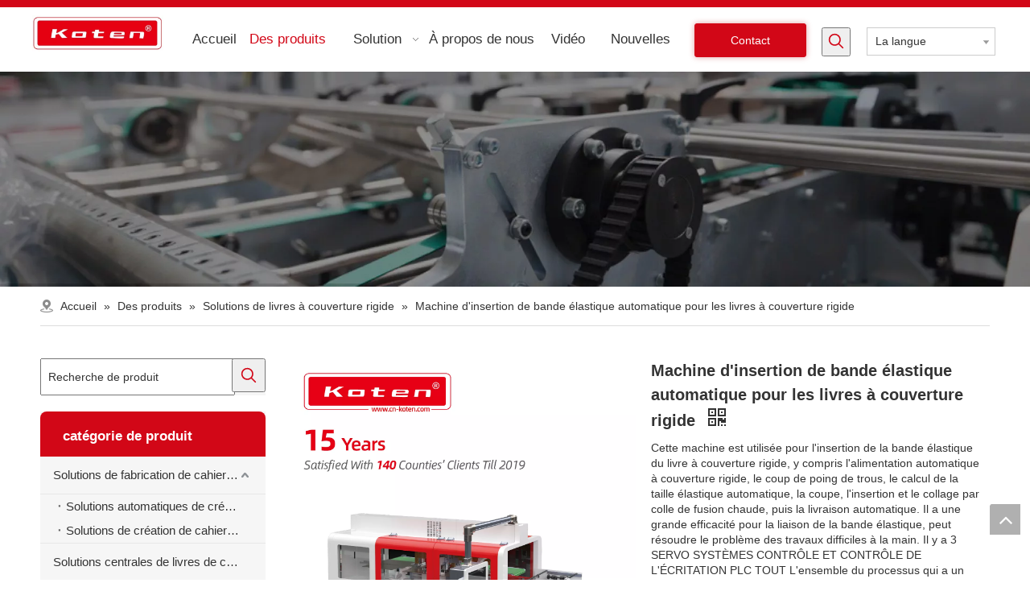

--- FILE ---
content_type: text/html;charset=utf-8
request_url: https://fr.cn-koten.com/Machine-d%27insertion-de-bande-%C3%A9lastique-automatique-pour-les-livres-%C3%A0-couverture-rigide-pd48174583.html
body_size: 44950
content:
<!DOCTYPE html> <html lang="fr" prefix="og: http://ogp.me/ns#"> <head> <title>Machine d'insertion de bande élastique automatique pour les livres à couverture rigide du fabricant de Chine - Koten Machinery</title> <meta name="keywords" content="Machine à bande élastique du livre de couverture, machine élastique du livre de journal, machine de liaison élastique, livre de liaison élastique livre à couverture rigide, machine d'insertion de bande élastique"/> <meta name="description" content="Machine d'insertion automatique de bande élastique pour les livres à couverture rigide offerts par le fabricant de Chine Koten Machinery. Achetez une machine d'insertion automatique de bande élastique pour les livres à couverture rigide directement avec un prix bas et de haute qualité."/> <link data-type="dns-prefetch" data-domain="jprorwxhkjpnlp5p-static.micyjz.com" rel="dns-prefetch" href="//jprorwxhkjpnlp5p-static.micyjz.com"> <link data-type="dns-prefetch" data-domain="iqrorwxhkjpnlp5p-static.micyjz.com" rel="dns-prefetch" href="//iqrorwxhkjpnlp5p-static.micyjz.com"> <link data-type="dns-prefetch" data-domain="rororwxhkjpnlp5p-static.micyjz.com" rel="dns-prefetch" href="//rororwxhkjpnlp5p-static.micyjz.com"> <link rel="amphtml" href="https://fr.cn-koten.com/amp/Machine-d%27insertion-de-bande-%C3%A9lastique-automatique-pour-les-livres-%C3%A0-couverture-rigide-pd48174583.html"/> <link rel="canonical" href="https://fr.cn-koten.com/Machine-d%27insertion-de-bande-%C3%A9lastique-automatique-pour-les-livres-%C3%A0-couverture-rigide-pd48174583.html"/> <meta http-equiv="X-UA-Compatible" content="IE=edge"/> <meta name="renderer" content="webkit"/> <meta http-equiv="Content-Type" content="text/html; charset=utf-8"/> <meta name="viewport" content="width=device-width, initial-scale=1, user-scalable=no"/> <link rel="icon" href="//iqrorwxhkjpnlp5p-static.micyjz.com/cloud/mqBpqKnjRliSoljpqnlok/111615124020_0ico.ico"> <style data-inline="true" data-type="inlineHeadStyle"></style><link type="text/css" rel="stylesheet" href="//iqrorwxhkjpnlp5p-static.micyjz.com/concat/jlijKBezt2SRoikjkmpljnpmhk/static/assets/widget/style/component/position/position.css,/static/assets/widget/style/component/prodSearchNew/prodSearchNew.css,/static/assets/widget/style/component/prodsearch/prodsearch.css,/static/assets/widget/style/component/langBar/langBar.css,/static/assets/widget/style/component/proddetail/public/public.css,/static/assets/widget/style/component/orderList/public/public.css,/static/assets/widget/script/plugins/videojs/video-js.min.css,/static/assets/widget/script/plugins/select2/select2.css,/static/assets/widget/script/plugins/smartmenu/css/navigation.css,/static/assets/widget/style/component/prodGroupCategory/prodGroupCategory.css,/static/assets/widget/style/component/articlecategory/slightsubmenu.css,/static/assets/widget/style/component/prodGroupCategory/proGroupCategoryFix.css,/static/assets/widget/script/plugins/tooltipster/css/tooltipster.css,/static/assets/widget/mobile_head/style08/style08.css"/> <link type="text/css" rel="stylesheet" href="//rororwxhkjpnlp5p-static.micyjz.com/concat/dmirKBxz0xRxiSjomklknpmjjpl/static/assets/widget/mobile_head/css/headerStyles.css,/static/assets/style/bootstrap/cus.bootstrap.grid.system.css,/static/assets/style/fontAwesome/4.7.0/css/font-awesome.css,/static/assets/style/iconfont/iconfont.css,/static/assets/widget/script/plugins/gallery/colorbox/colorbox.css,/static/assets/style/bootstrap/cus.bootstrap.grid.system.split.css,/static/assets/widget/script/plugins/picture/animate.css,/static/assets/widget/style/component/pictureNew/widget_setting_description/picture.description.css,/static/assets/widget/style/component/pictureNew/public/public.css,/static/assets/widget/style/component/follow/widget_setting_iconSize/iconSize32.css,/static/assets/widget/style/component/follow/public/public.css,/static/assets/widget/style/component/follow/widget_setting_iconSize/iconSize24.css"/> <link href="//jprorwxhkjpnlp5p-static.micyjz.com/theme/mkjrKBjqlnSRqmnjRljSnkppRlqSSRrjijorprmrpioir/style/style.css" type="text/css" rel="stylesheet" data-theme="true" data-static="false"/> <style guid='u_65999e0d6f1c406eaf39e58fba7fdabe' emptyRender='true' placeholder='true' type='text/css'></style> <link href="//iqrorwxhkjpnlp5p-static.micyjz.com/site-res/rikoKBjqlnSRkjpnlpSRkilprmljSRppolpoRljSjrrijoikllnrRliSjollrknlrlrrSRmk.css?1623934852982" rel="stylesheet" data-extStyle="true" type="text/css" data-extAttr="20210623144054"/><style guid='6c238134-9e06-40f1-81ff-956ade14ea82' pm_pageStaticHack='' jumpName='head' pm_styles='head' type='text/css'>.sitewidget-button-20201113095815 .backstage-component-btn{box-shadow:0 0 7px 0 rgba(180,7,20,0.39)}.button-left-animate i{position:absolute;left:15px;top:50%;transform:translateY(-50%)}.sitewidget-button-20201113095815 a.backstage-component-btncolor{background-color:#d20717;color:#fff;border-radius:3px;border-color:#d20717;border-style:solid;border-width:1px;box-sizing:content-box}.sitewidget-button-20201113095815 a.backstage-component-btndefault{border-style:solid;border-width:1px;border-radius:3px}.sitewidget-button-20201113095815 a.backstage-component-btncolorActive{background-image:none;background-color:transparent;color:!important;border-radius:3px;border-color:#bc0a18;border-style:solid;border-width:1px;height:auto !important}.sitewidget-button-20201113095815 a.backstage-component-btncolorhover:hover{background-image:none;background-color:transparent;color:#fff;border-radius:3px;border-color:#bc0a18;border-style:solid;border-width:1px}.sitewidget-button-20201113095815 a.backstage-component-btn:before{top:0;left:0;width:0;height:100%;background-color:#bc0a18}.sitewidget-button-20201113095815 a.backstage-component-btn:after{top:0;right:0;width:0;height:100%;background-color:#bc0a18}.sitewidget-button-20201113095815 a.backstage-component-btn:hover:before{width:100%}.sitewidget-langBar-20201113095921 .sitewidget-bd .front-icon-box.icon-style i{font-size:16px;color:#333 !important}.sitewidget-langBar-20201113095921 .sitewidget-bd .style21 #gkfqLUbOYsZt-lang-drop-arrow{color:#333 !important}.sitewidget-langBar-20201113095921 .sitewidget-bd .style21 .lang-menu .lang-item a{color:#333 !important}.sitewidget-langBar-20201113095921 .sitewidget-bd .icon-style-i{font-size:16px;color:#333 !important}.sitewidget-langBar-20201113095921 .sitewidget-bd .lang-bar.style18.lang-style .lang-dropdown .block-iconbaseline-down{color:#333 !important}.sitewidget-langBar-20201113095921 .sitewidget-bd .lang-bar.style18.lang-style .lang-dropdown .lang-selected{color:#333 !important}.sitewidget-langBar-20201113095921 .sitewidget-bd .lang-bar.style18.lang-style .lang-dropdown .lang-menu a{color:#333 !important}.sitewidget-langBar-20201113095921 .sitewidget-bd .lang-bar.style18.lang-style .lang-dropdown .lang-menu{border-color:#333 !important}.sitewidget-langBar-20201113095921 .sitewidget-bd .lang-bar.style21.lang-style .lang-dropdown .lang-menu .menu-close-btn i{background:#0a8ef5 !important}.sitewidget-langBar-20201113095921 .sitewidget-bd .front-icon-box i{font-size:20px;color:#333 !important}.sitewidget-langBar-20201113095921 .sitewidget-bd .front-icon-box.icon-style i{font-size:20px;color:#333 !important}.sitewidget-langBar-20201113095921 .sitewidget-bd .front-icon-box i:hover{color:#333 !important}.sitewidget-langBar-20201113095921 .sitewidget-bd .lang-bar .lang-dropdown .lang-selected{display:flex;justify-content:flex-start;align-items:center}.sitewidget-langBar-20201113095921 .sitewidget-bd .lang-bar .lang-dropdown .lang-selected .front-icon-box{display:flex;align-items:center;justify-content:center}.sitewidget-prodCategory-20191227164552.category-default-simple .sitewidget-bd>ul>li>a{font-size:15px;line-height:46px;color:#333}.sitewidget-prodCategory-20191227164552.category-default-simple .sitewidget-bd>ul>li>span{top:11px}.sitewidget-prodCategory-20191227164552.category-default-gray .sitewidget-bd>ul>li>span{right:16px}.sitewidget-prodCategory-20191227164552.category-default-simple .sitewidget-bd>ul>li>a:hover{color:#d20717}.sitewidget-prodCategory-20191227164552.category-default-simple i.list-mid-dot{top:20px;background:#333}.sitewidget-prodCategory-20191227164552.category-default-simple .sitewidget-bd>ul>li>a:hover+i.list-mid-dot{background:#d20717}.sitewidget-prodCategory-20191227164552.category-default-simple .sitewidget-bd li.on>a{color:#d20717 !important}.sitewidget-prodCategory-20191227164552.category-default-simple .sitewidget-bd>ul>li.on>a+i.list-mid-dot{background:#d20717}.sitewidget-prodDetail-20201113144549 .proddetail-wrap .video-js video{height:100% !important}.sitewidget-prodDetail-20201113144549 .prodetail-slider .prod-pic-item .prodetail-slider-btn{color:black}.sitewidget-prodDetail-20201113144549 .ms-skin-default .ms-nav-next,.sitewidget-prodDetail-20201113144549 .ms-skin-default .ms-nav-prev{color:black}.sitewidget-prodDetail-20201113144549 .pro-this-prodBrief table{max-width:100%}.sitewidget-prodDetail-20201113144549 .this-description-table .pro-detail-inquirewrap.prodd-btn-otl-colorful-radius a.pro-detail-inquirebtn,.sitewidget-prodDetail-20201113144549 .this-description-table .pro-detail-inquirewrap.prodd-btn-otl-colorful-radius a.pro-detail-orderbtn{border:1px solid #d20717;background-color:#d20717;color:#fff}.sitewidget-prodDetail-20201113144549 .this-description-table .pro-detail-inquirewrap.prodd-btn-otl-colorful-radius a.pro-detail-inquirebtn:hover,.sitewidget-prodDetail-20201113144549 .this-description-table .pro-detail-inquirewrap.prodd-btn-otl-colorful-radius a.pro-detail-orderbtn:hover{box-shadow:0 0 8px #d20717}.sitewidget-prodDetail-20201113144549 .this-description-table .pro-detail-inquirewrap.prodd-btn-otl-colorful-radius a.pro-detail-basket,.sitewidget-prodDetail-20201113144549 .this-description-table .pro-detail-inquirewrap.prodd-btn-otl-colorful-radius a.pro-detail-cart{background-color:#d20717;color:#fff}.sitewidget-prodDetail-20201113144549 .this-description-table .pro-detail-inquirewrap.prodd-btn-otl-colorful-radius a.pro-detail-basket:hover,.sitewidget-prodDetail-20201113144549 .this-description-table .pro-detail-inquirewrap.prodd-btn-otl-colorful-radius a.pro-detail-cart:hover{box-shadow:0 0 8px #d20717}.sitewidget-prodDetail-20201113144549 .prodd-btn-otl-colorful-radius .pdfDownLoad{border:1px solid #d20717;background-color:#d20717;color:#fff}.sitewidget-prodDetail-20201113144549 .prodd-btn-otl-colorful-radius .pdfDownLoad:hover{box-shadow:0 0 8px #d20717}@media screen and (min-width:1000px){.sitewidget-prodDetail-20201113144549 .this-description-table .pro-detail-inquirewrap.prodd-btn-otl-colorful-radius a.pro-detail-inquirebtn,.sitewidget-prodDetail-20201113144549 .this-description-table .pro-detail-inquirewrap.prodd-btn-otl-colorful-radius a.pro-detail-orderbtn{width:40%;display:inline-block}.sitewidget-prodDetail-20201113144549 .this-description-table .pro-detail-inquirewrap.prodd-btn-otl-colorful-radius a.pro-detail-basket,.sitewidget-prodDetail-20201113144549 .this-description-table .pro-detail-inquirewrap.prodd-btn-otl-colorful-radius a.pro-detail-cart{width:40%;display:inline-block}}.sitewidget-prodDetail-20201113144549 #orderModel{display:block}.sitewidget-prodDetail-20201113144549 #paypalBtn #paypal-button-container{padding:0}.sitewidget-prodDetail-20201113144549 #paypalBtn #paypal-button-container .paypal-buttons>iframe.component-frame{z-index:1}@media(max-width:500px){.sitewidget-prodDetail-20201113144549 .switch3D{bottom:calc(14px)}}.new-threed-box{position:fixed;top:50%;left:50%;transform:translate(-50%,-50%);box-shadow:0 0 20px 0 rgba(0,0,0,0.2);z-index:10000000000000;line-height:1;border-radius:10px}.new-threed-box iframe{width:950px;height:720px;max-width:100vw;max-height:100vh;border-radius:10px;border:0}.new-threed-box iframe .only_full_width{display:block !important}.new-threed-box .close{position:absolute;right:11px;top:12px;width:18px;height:18px;cursor:pointer}@media(max-width:800px){.new-threed-box iframe{width:100vw;height:100vh;border-radius:0}.new-threed-box{border-radius:0}}.sitewidget-prodDetail-20201113144549 .sitewidget-bd .tinymce-render-box *{all:revert-layer}.sitewidget-prodDetail-20201113144549 .sitewidget-bd .tinymce-render-box img{vertical-align:middle;max-width:100%}.sitewidget-prodDetail-20201113144549 .sitewidget-bd .tinymce-render-box iframe{max-width:100%}.sitewidget-prodDetail-20201113144549 .sitewidget-bd .tinymce-render-box table{border-collapse:collapse}.sitewidget-prodDetail-20201113144549 .sitewidget-bd .tinymce-render-box *{margin:0}.sitewidget-prodDetail-20201113144549 .sitewidget-bd .tinymce-render-box table:not([cellpadding]) td,.sitewidget-prodDetail-20201113144549 .sitewidget-bd .tinymce-render-box table:not([cellpadding]) th{padding:.4rem}.sitewidget-prodDetail-20201113144549 .sitewidget-bd .tinymce-render-box table[border]:not([border="0"]):not([style*=border-width]) td,.sitewidget-prodDetail-20201113144549 .sitewidget-bd .tinymce-render-box table[border]:not([border="0"]):not([style*=border-width]) th{border-width:1px}.sitewidget-prodDetail-20201113144549 .sitewidget-bd .tinymce-render-box table[border]:not([border="0"]):not([style*=border-style]) td,.sitewidget-prodDetail-20201113144549 .sitewidget-bd .tinymce-render-box table[border]:not([border="0"]):not([style*=border-style]) th{border-style:solid}.sitewidget-prodDetail-20201113144549 .sitewidget-bd .tinymce-render-box table[border]:not([border="0"]):not([style*=border-color]) td,.sitewidget-prodDetail-20201113144549 .sitewidget-bd .tinymce-render-box table[border]:not([border="0"]):not([style*=border-color]) th{border-color:#ccc}.proddetail-pic600 .ms-thumbs-cont .ms-thumb-frame-selected{border-color:#ee531b}.sitewidget-prodDetail-20201113144549 .sitewidget-bd h1.this-description-name{font-size:20px;line-height:30px;letter-spacing:0;text-align:left;color:#333;font-weight:bold}.sitewidget-prodDetail-20201113144549 .prod_member_desc{position:relative}.sitewidget-prodDetail-20201113144549 .prod_member_desc .prod_member_desc_pop{display:none;position:absolute;border:1px solid #ccc;background:#fff;width:300px;border-radius:6px;padding:5px 8px;left:0;z-index:1000}.sitewidget-prodDetail-20201113144549 .prod_member_desc .prod_member_desc_icon{margin:0 1px;width:12px;height:12px;cursor:pointer;transform:translateY(-4px)}</style><script type="text/javascript" src="//rororwxhkjpnlp5p-static.micyjz.com/static/t-7oBmBKiKjomklknpmjjpj/assets/script/jquery-1.11.0.concat.js"></script> <script async src="//ld-analytics.micyjz.com/liinKBnkppRlrSSRRQRiiSrlmrjr/ltm-web.js?v=1624430454000"></script><script guid='080bcf9b-6d86-43b4-b3f2-13ab866f0fe6' pm_pageStaticHack='true' jumpName='head' pm_scripts='head' type='text/javascript'>try{(function(window,undefined){var phoenixSite=window.phoenixSite||(window.phoenixSite={});phoenixSite.lanEdition="FR_FR";var page=phoenixSite.page||(phoenixSite.page={});page.cdnUrl="//jprorwxhkjpnlp5p-static.micyjz.com";page.siteUrl="http://fr-en-mic-kete.micyjz.com";page.lanEdition=phoenixSite.lanEdition;page._menu_prefix="";page._pId="odAfqYSjTKCZ";phoenixSite._sViewMode="true";phoenixSite._templateSupport="true";phoenixSite._singlePublish="false"})(this)}catch(e){try{console&&console.log&&console.log(e)}catch(e){}};</script> <!--[if lt IE 9]><style guid='u_5df5724981814731992b3611ee08d029' type='text/css'>.col-md-1,.col-md-2,.col-md-3,.col-md-4,.col-md-5,.col-md-6,.col-md-7,.col-md-8,.col-md-9,.col-md-10,.col-md-11,.col-md-12{float:left}.col-md-12{width:100%}.col-md-11{width:91.66666666666666%}.col-md-10{width:83.33333333333334%}.col-md-9{width:75%}.col-md-8{width:66.66666666666666%}.col-md-7{width:58.333333333333336%}.col-md-6{width:50%}.col-md-5{width:41.66666666666667%}.col-md-4{width:33.33333333333333%;*width:33.2%}.col-md-3{width:25%}.col-md-2{width:16.666666666666664%}.col-md-1{width:8.333333333333332%}</style> <script src="//iqrorwxhkjpnlp5p-static.micyjz.com/static/assets/script/plugins/bootstrap/respond.src.js?_=1623934852982"></script> <link href="//rororwxhkjpnlp5p-static.micyjz.com/respond-proxy.html" id="respond-proxy" rel="respond-proxy"/> <link href="/assets/respond/respond.proxy.gif" id="respond-redirect" rel="respond-redirect"/> <script src="/assets/respond/respond.proxy.js?_=1623934852982"></script><![endif]--> <script id='u_b1493fcab1484e3f836cf7da0334e837' guid='u_b1493fcab1484e3f836cf7da0334e837' pm_script='init_top' type='text/javascript'>try{(function(window,undefined){var datalazyloadDefaultOptions=window.datalazyloadDefaultOptions||(window.datalazyloadDefaultOptions={});datalazyloadDefaultOptions["version"]="2.0.1";datalazyloadDefaultOptions["isMobileViewer"]="false";datalazyloadDefaultOptions["hasCLSOptimizeAuth"]="false";datalazyloadDefaultOptions["_version"]="1.0";datalazyloadDefaultOptions["isPcOptViewer"]="false"})(this)}catch(e){try{console&&console.log&&console.log(e)}catch(e){}};</script> </head> <body class=" frontend-body-canvas"> <div id='backstage-headArea' headFlag='1' class='hideForMobile'><div class="outerContainer" data-mobileBg="true" id="outerContainer_1605232514599" data-type="outerContainer" data-level="rows"><div class="container-opened" data-type="container" data-level="rows" cnttype="backstage-container-mark"><div class="row" data-type="rows" data-level="rows" data-attr-xs="null" data-attr-sm="null"><div class="col-md-2" id="column_1605231497118" data-type="columns" data-level="columns"><div id="location_1605231497121" data-type="locations" data-level="rows"><div class="backstage-stwidgets-settingwrap" scope="0" settingId="fIfqgpQZYDKO" id="component_fIfqgpQZYDKO" relationCommonId="odAfqYSjTKCZ" classAttr="sitewidget-logo-20201113095513"> <div class="sitewidget-pictureNew sitewidget-logo sitewidget-logo-20201113095513"> <div class="sitewidget-bd"> <div class="picture-resize-wrap " style="position: relative; width: 100%; text-align: left; "> <span class="picture-wrap pic-style-default " id="picture-wrap-fIfqgpQZYDKO" style="display: inline-block; position: relative;max-width: 100%;"> <a class="imgBox mobile-imgBox" style="display: inline-block; position: relative;max-width: 100%;" href="/index.html"> <img src="//iqrorwxhkjpnlp5p-static.micyjz.com/cloud/moBpqKnjRliSolpkpilqk/LOGO.jpg" alt="LOGO" title="" phoenixLazyload='true'/> </a> </span> </div> </div> </div> </div> <script type="text/x-pc-opt-script" data-id="fIfqgpQZYDKO" data-alias="logo" data-jsOptimization='true'>(function(window,$,undefined){try{(function(window,$,undefined){var respSetting={},temp;$(function(){var version=$.trim("20200313131553");if(!!!version)version=undefined;if(phoenixSite.phoenixCompSettings&&typeof phoenixSite.phoenixCompSettings.logo!=="undefined"&&phoenixSite.phoenixCompSettings.logo.version==version&&typeof phoenixSite.phoenixCompSettings.logo.logoLoadEffect=="function"){phoenixSite.phoenixCompSettings.logo.logoLoadEffect("fIfqgpQZYDKO",".sitewidget-logo-20201113095513","","",respSetting);
if(!!phoenixSite.phoenixCompSettings.logo.version&&phoenixSite.phoenixCompSettings.logo.version!="1.0.0")loadAnimationCss();return}var resourceUrl="//jprorwxhkjpnlp5p-static.micyjz.com/static/assets/widget/script/compsettings/comp.logo.settings.js?_\x3d1623934852982";if(phoenixSite&&phoenixSite.page){var cdnUrl=phoenixSite.page.cdnUrl;resourceUrl=cdnUrl+"/static/assets/widget/script/compsettings/comp.logo.settings.js?_\x3d1623934852982"}var callback=function(){phoenixSite.phoenixCompSettings.logo.logoLoadEffect("fIfqgpQZYDKO",
".sitewidget-logo-20201113095513","","",respSetting);if(!!phoenixSite.phoenixCompSettings.logo.version&&phoenixSite.phoenixCompSettings.logo.version!="1.0.0")loadAnimationCss()};if(phoenixSite.cachedScript)phoenixSite.cachedScript(resourceUrl,callback());else $.getScript(resourceUrl,callback())});function loadAnimationCss(){var link=document.createElement("link");link.rel="stylesheet";link.type="text/css";link.href="//iqrorwxhkjpnlp5p-static.micyjz.com/static/assets/widget/script/plugins/picture/animate.css?1623934852982";
var head=document.getElementsByTagName("head")[0];head.appendChild(link)}})(window,jQuery)}catch(e){try{console&&console.log&&console.log(e)}catch(e){}}})(window,$);</script> </div></div><div class="col-md-6" id="column_1605232677720" data-type="columns" data-level="columns"><div id="location_1605232677721" data-type="locations" data-level="rows"><div class="backstage-stwidgets-settingwrap" scope="0" settingId="hTALBUQZYDVj" id="component_hTALBUQZYDVj" relationCommonId="odAfqYSjTKCZ" classAttr="sitewidget-navigation_style-20201113095757"> <div class="sitewidget-navigation_style sitewidget-navnew fix sitewidget-navigation_style-20201113095757 navnew-way-slide navnew-slideRight"> <a href="javascript:;" class="navnew-thumb-switch navnew-thumb-way-slide navnew-thumb-slideRight" style="background-color:transparent"> <span class="nav-thumb-ham first" style="background-color:#333333"></span> <span class="nav-thumb-ham second" style="background-color:#333333"></span> <span class="nav-thumb-ham third" style="background-color:#333333"></span> </a> <ul class="navnew smsmart navnew-way-slide navnew-slideRight navnew-wide-substyle1 navnew-substyle1"> <li id="parent_0" class="navnew-item navLv1 " style="width:16.666666666667%" data-visible="1"> <a id="nav_18731274" target="_self" rel="" class="navnew-link" data-currentIndex="" href="/"><i class="icon "></i><span class="text-width">Accueil</span> </a> <span class="navnew-separator"></span> </li> <li id="parent_1" class="navnew-item navLv1 " style="width:16.666666666667%" data-visible="1"> <a id="nav_18731184" target="_self" rel="" class="navnew-link" data-currentIndex="" href="/products.html"><i class="icon "></i><span class="text-width">Des produits</span> </a> <span class="navnew-separator"></span> <ul class="navnew-sub1"> <li class="navnew-sub1-item navLv2" data-visible="1"> <a id="nav_18731074" class="navnew-sub1-link" target="_self" rel="" data-currentIndex='' href="/Solutions-de-fabrication-de-cahiers-d%27exercices-pl3998093.html"> <i class="icon undefined"></i>Cahier d'exercices pour trouver des solutions</a> </li> <li class="navnew-sub1-item navLv2" data-visible="1"> <a id="nav_18731174" class="navnew-sub1-link" target="_self" rel="" data-currentIndex='' href="/Solutions-centrales-de-livres-de-couture-pl3588093.html"> <i class="icon undefined"></i>Solutions centrales de livres de couture</a> </li> <li class="navnew-sub1-item navLv2" data-visible="1"> <a id="nav_18731164" class="navnew-sub1-link" target="_self" rel="" data-currentIndex='' href="/Solutions-de-livres-%C3%A0-couverture-souple-pl3008093.html"> <i class="icon undefined"></i>Solutions de livre à couverture souple</a> </li> <li class="navnew-sub1-item navLv2" data-visible="1"> <a id="nav_18731154" class="navnew-sub1-link" target="_self" rel="" data-currentIndex='1' href="/Solutions-de-livres-%C3%A0-couverture-rigide-pl3688093.html"> <i class="icon undefined"></i>Solutions de livres à couverture rigide</a> </li> <li class="navnew-sub1-item navLv2" data-visible="1"> <a id="nav_18731144" class="navnew-sub1-link" target="_self" rel="" data-currentIndex='' href="/Solutions-de-livres-%C3%A0-reliure-%C3%A0-spirale-pl3788093.html"> <i class="icon undefined"></i>Solutions de livres à reliure en spirale</a> </li> <li class="navnew-sub1-item navLv2" data-visible="1"> <a id="nav_18731134" class="navnew-sub1-link" target="_self" rel="" data-currentIndex='' href="/%C3%89quipements-de-bureau-pl3898093.html"> <i class="icon undefined"></i>Équipements de bureau</a> </li> <li class="navnew-sub1-item navLv2" data-visible="1"> <a id="nav_18731114" class="navnew-sub1-link" target="_self" rel="" data-currentIndex='' href="/Machines-de-conversion-post-presse-et-papier-pl3398093.html"> <i class="icon undefined"></i>Machines de post-presse et de transformation du papier</a> </li> <li class="navnew-sub1-item navLv2" data-visible="1"> <a id="nav_18731084" class="navnew-sub1-link" target="_self" rel="" data-currentIndex='' href="/Solutions-de-bo%C3%AEtes-en-papier-pl3208093.html"> <i class="icon undefined"></i>Solutions de boîtes en papier</a> </li> <li class="navnew-sub1-item navLv2" data-visible="1"> <a id="nav_18731094" class="navnew-sub1-link" target="_self" rel="" data-currentIndex='' href="/Solutions-de-bo%C3%AEte-rigide-pl3508093.html"> <i class="icon undefined"></i>Solutions de boîtes rigides</a> </li> <li class="navnew-sub1-item navLv2" data-visible="1"> <a id="nav_18731124" class="navnew-sub1-link" target="_self" rel="" data-currentIndex='' href="/Solutions-de-sacs-en-papier-pl3418093.html"> <i class="icon undefined"></i>Solutions de sacs en papier</a> </li> <li class="navnew-sub1-item navLv2" data-visible="1"> <a id="nav_18731104" class="navnew-sub1-link" target="_self" rel="" data-currentIndex='' href=""> <i class="icon undefined"></i>Machines à étiquettes adhésives</a> </li> </ul> </li> <li id="parent_2" class="navnew-item navLv1 " style="width:16.666666666667%" data-visible="1"> <a id="nav_18731254" target="_self" rel="" class="navnew-link" data-currentIndex="" href="/Book.html"><i class="icon "></i><span class="text-width">Solution</span> </a> <span class="navnew-separator"></span> <ul class="navnew-sub1"> <li class="navnew-sub1-item navLv2" data-visible="1"> <a id="nav_18731244" class="navnew-sub1-link" target="_self" rel="" data-currentIndex='' href="/Book.html"> <i class="icon "></i>Livre</a> </li> <li class="navnew-sub1-item navLv2" data-visible="1"> <a id="nav_18731234" class="navnew-sub1-link" target="_self" rel="" data-currentIndex='' href="/Post-press-Paper-converting.html"> <i class="icon "></i>Post-presse et conversion de papier</a> </li> <li class="navnew-sub1-item navLv2" data-visible="1"> <a id="nav_18731224" class="navnew-sub1-link" target="_self" rel="" data-currentIndex='' href="/Paper-Box.html"> <i class="icon undefined"></i>Boîte en papier</a> </li> <li class="navnew-sub1-item navLv2" data-visible="1"> <a id="nav_18731214" class="navnew-sub1-link" target="_self" rel="" data-currentIndex='' href="/Rigid-Box.html"> <i class="icon undefined"></i>Boîte rigide</a> </li> <li class="navnew-sub1-item navLv2" data-visible="1"> <a id="nav_18731204" class="navnew-sub1-link" target="_self" rel="" data-currentIndex='' href="/Paper-Bag-Solutions.html"> <i class="icon undefined"></i>Sac en papier</a> </li> </ul> </li> <li id="parent_3" class="navnew-item navLv1 " style="width:16.666666666667%" data-visible="1"> <a id="nav_18731264" target="_self" rel="" class="navnew-link" data-currentIndex="" href="/aboutus.html"><i class="icon "></i><span class="text-width">À propos de nous</span> </a> <span class="navnew-separator"></span> </li> <li id="parent_4" class="navnew-item navLv1 " style="width:16.666666666667%" data-visible="1"> <a id="nav_18731194" target="_self" rel="" class="navnew-link" data-currentIndex="" href="/Video.html"><i class="icon "></i><span class="text-width">Vidéo</span> </a> <span class="navnew-separator"></span> </li> <li id="parent_5" class="navnew-item navLv1 " style="width:16.666666666667%" data-visible="1"> <a id="nav_18731284" target="_self" rel="" class="navnew-link" data-currentIndex="" href="/news.html"><i class="icon "></i><span class="text-width">Nouvelles</span> </a> <span class="navnew-separator"></span> </li> </ul> </div> </div> <script type="text/x-pc-opt-script" data-id="hTALBUQZYDVj" data-alias="navigation_style" data-jsOptimization='true'>(function(window,$,undefined){try{$(function(){if(phoenixSite.phoenixCompSettings&&typeof phoenixSite.phoenixCompSettings.navigation_style!=="undefined"&&typeof phoenixSite.phoenixCompSettings.navigation_style.navigationStyle=="function"){phoenixSite.phoenixCompSettings.navigation_style.navigationStyle(".sitewidget-navigation_style-20201113095757","navnew-substyle1","navnew-wide-substyle1","0","0","100px","0","0");return}$.getScript("//rororwxhkjpnlp5p-static.micyjz.com/static/assets/widget/script/compsettings/comp.navigation_style.settings.js?_\x3d1769680480283",
function(){phoenixSite.phoenixCompSettings.navigation_style.navigationStyle(".sitewidget-navigation_style-20201113095757","navnew-substyle1","navnew-wide-substyle1","0","0","100px","0","0")})})}catch(e){try{console&&console.log&&console.log(e)}catch(e){}}})(window,$);</script> </div></div><div class="col-md-1" id="column_1605232696729" data-type="columns" data-level="columns"><div id="location_1605232696730" data-type="locations" data-level="rows"><div class="backstage-stwidgets-settingwrap " id="component_ekAVqpbENiWO" data-scope="0" data-settingId="ekAVqpbENiWO" data-relationCommonId="odAfqYSjTKCZ" data-classAttr="sitewidget-button-20201113095815"> <div class="sitewidget-button sitewidget-button-20201113095815"> <div class="sitewidget-bd"> <input type="hidden" name="buttonLink" value="eyJzdW1UeXBlIjoiMCIsImxpbmtUeXBlIjoiMCIsInNlbGVjdGVkUGFnZUlkIjoiRG9mS0JZeUVTVFJ0IiwiaXNPcGVuTmV3IjpmYWxzZSwibmVlZE5vRm9sbG93IjpmYWxzZX0="> <input type="hidden" name="isProdCateActive" value=""/> <div style="text-align:left"> <a href="/contactus.html" class="backstage-component-btn 4 backstage-component-btncolor backstage-component-btncolorhover " style="height:40px; line-height:40px; padding-left:44px;padding-right:44px;"> Contact </a> </div> </div> </div> <input type="hidden" class="buttonhover" data-avalue="{'border-width': '1px','border-style': 'solid','border-color': 'rgb(188, 10, 24)','border-radius': '3px','color': 'rgb(255, 255, 255)','background-color': 'rgb(188, 10, 24)'}"/> </div> <script type="text/x-pc-opt-script" data-id="ekAVqpbENiWO" data-alias="button" data-jsOptimization='true'>(function(window,$,undefined){try{$(function(){processButton();function processButton(){var isProdCateActive="0";var defaultStyleFlag=0;if(isProdCateActive=="1"){var currPageLink=$('link[rel\x3d"canonical"]').attr("href");if(!currPageLink)return;var currPageLinkStr=currPageLink.replace(/.*\/([^\/]+)\.js$/,"$1");var btn=$(".sitewidget-button-20201113095815 .backstage-component-btn");if(!btn.length)return;var btnLinkStr=btn.attr("href");if(defaultStyleFlag!="0")currPageLinkStr==btnLinkStr?btn.addClass("backstage-component-btncolorActive"):
btn.removeClass("backstage-component-btncolorActive");else if(currPageLink==btnLinkStr){$("#sitewidget-button-20201113095815-active-style").remove();var hoverBgColor=btn.css("color");var hoverTextColor=btn.css("background-color");var style=document.createElement("style");style.id="sitewidget-button-20201113095815-active-style";style.textContent=".sitewidget-button-20201113095815 .backstage-component-btn.backstage-component-btn-active { color: "+hoverTextColor+" !important; background-color: "+hoverBgColor+
" !important; }";btn.after(style);btn.addClass("backstage-component-btn-active")}else btn.removeClass("backstage-component-btn-active")}}$(".sitewidget-button-20201113095815 .backstage-component-btn").each(function(){var link=$(this).attr("href");var anchor="";if(!link||link.indexOf("#")==-1)return;if(link.indexOf("http")==0)return;if(window.location.href.indexOf(link.substr(0,link.indexOf("#")))>-1){$(this).attr("href","javascript:;");$(this).removeAttr("target")}else if(link.substr(0,link.indexOf("#")).indexOf("index")>
-1){$(this).attr("href","javascript:;");$(this).removeAttr("target")}anchor=link.substr(link.indexOf("#"));if(anchor.indexOf("\x3d")!=-1)return;if($(anchor).length==0)return;$(this).off("click").on("click",function(){$("html,body").animate({scrollTop:$(anchor).offset().top},500)})})})}catch(e){try{console&&console.log&&console.log(e)}catch(e){}}})(window,$);</script> </div></div><div class="col-md-1" id="column_1605232748546" data-type="columns" data-level="columns"><div id="location_1605232748547" data-type="locations" data-level="rows"><div class="backstage-stwidgets-settingwrap " scope="0" settingId="fFKBLUGZYDNO" id="component_fFKBLUGZYDNO" relationCommonId="odAfqYSjTKCZ" classAttr="sitewidget-prodSearchNew-20201113095907"> <div class="sitewidget-searchNew sitewidget-prodSearchNew sitewidget-prodSearchNew-20201113095907 prodWrap"> <style type="text/css">.sitewidget-prodSearchNew-20201113095907 .showUnder-search-box.search-box-wrap{text-align:right}.sitewidget-prodSearchNew-20201113095907 .showUnder-search-box .search-icon-btn{width:36px;height:36px}.sitewidget-prodSearchNew-20201113095907 .showUnder-search-box .search-icon-btn .icon-svg{width:20px;height:20px;fill:#d20717}.sitewidget-prodSearchNew-20201113095907 .showUnder-search-box .search-box{width:236px;top:36px;right:0}.sitewidget-prodSearchNew-20201113095907 .showUnder-search-box .search-box form{border:1px solid #ddd;border-radius:0;background-color:#eee}.sitewidget-prodSearchNew-20201113095907 .showUnder-search-box .search-box .search-fix-wrap{margin-right:36px}.sitewidget-prodSearchNew-20201113095907 .showUnder-search-box .search-box .search-fix-wrap input[type="text"]{height:36px;line-height:36px;font-size:14px;color:#333}.sitewidget-prodSearchNew-20201113095907 .showUnder-search-box .search-box .search-fix-wrap input[type="text"]::-webkit-input-placeholder{color:}.sitewidget-prodSearchNew-20201113095907 .showUnder-search-box .search-box .search-fix-wrap button{width:36px;height:36px}.sitewidget-prodSearchNew-20201113095907 .showUnder-search-box .search-box .search-fix-wrap button .icon-svg{width:20px;height:20px;fill:#d20717}@media(min-width:900px){.sitewidget-prodSearchNew-20201113095907 .positionLeft .search-keywords{line-height:36px}.sitewidget-prodSearchNew-20201113095907 .positionRight .search-keywords{line-height:36px}}.sitewidget-prodSearchNew-20201113095907 .positionDrop .search-keywords{border:1px solid #d20717;border-top:0}.sitewidget-prodSearchNew-20201113095907 .positionDrop q{margin-left:10px}</style> <div class="sitewidget-bd"> <div class="search-box-wrap showUnder-search-box"> <button class="search-icon-btn" aria-label="Mots-clés populaires:"> <svg class="icon-svg shape-search"> <use xlink:href="#icon-search"></use> </svg> <svg class="icon-svg icon-svg-close" viewBox="0 0 1024 1024" version="1.1" xmlns="http://www.w3.org/2000/svg" p-id="2374" xmlns:xlink="http://www.w3.org/1999/xlink"> <path d="M826.435389 764.674767 573.894675 512.134053l252.540713-252.540713c17.424858-17.424858 17.424858-45.710065 0-63.134923s-45.710065-17.424858-63.134923 0L510.759753 448.998107 258.219039 196.457394c-17.424858-17.424858-45.710065-17.424858-63.134923 0s-17.424858 45.710065 0 63.134923l252.540713 252.540713L195.084117 764.674767c-17.45658 17.45658-17.424858 45.710065 0 63.134923s45.678342 17.45658 63.134923 0l252.540713-252.540713 252.540713 252.540713c17.45658 17.45658 45.710065 17.424858 63.134923 0S843.892993 782.131347 826.435389 764.674767z" p-id="2375"></path> </svg> </button> <div class="search-box "> <form action="/phoenix/admin/prod/search" method="get" novalidate> <div class="search-fix-wrap 3"> <input type="text" name="searchValue" value="" placeholder="" autocomplete="off" aria-label="searchProd"/> <input type="hidden" name="searchProdStyle" value=""/> <button class="search-btn" type="submit" aria-label="Mots-clés populaires:"> <svg class="icon-svg shape-search"> <use xlink:href="#icon-search"></use> </svg> </button> </div> </form> </div> </div> <script id="prodSearch" type="application/ld+json"></script> <div class="prodDiv"> <input type="hidden" id="prodCheckList" name="prodCheckList" value="name&amp;&amp;keyword&amp;&amp;model&amp;&amp;summary&amp;&amp;desc&amp;&amp;all"> <input type="hidden" id="prodCheckIdList" name="prodCheckIdList" value="name&amp;&amp;keyword&amp;&amp;model&amp;&amp;summary&amp;&amp;desc&amp;&amp;all"> <i class="triangle"></i> <ul class="prodUl" id="prodULs"> <li search="name" class="prodUlLi fontColorS0 fontColorS1hover" id="name" style="display: none">Nom du produit</li> <li search="keyword" class="prodUlLi fontColorS0 fontColorS1hover" id="keyword" style="display: none">Mots-clés</li> <li search="model" class="prodUlLi fontColorS0 fontColorS1hover" id="model" style="display: none">Modèle de produit</li> <li search="summary" class="prodUlLi fontColorS0 fontColorS1hover" id="summary" style="display: none">Résumé du produit</li> <li search="desc" class="prodUlLi fontColorS0 fontColorS1hover" id="desc" style="display: none">Description du produit</li> <li search="" class="prodUlLi fontColorS0 fontColorS1hover" id="all" style="display: none">Recherche en texte intégral</li> </ul> </div> <div class="prodDivrecomend 2"> <ul class="prodUl"> </ul> </div> <svg xmlns="http://www.w3.org/2000/svg" width="0" height="0" class="hide"> <symbol id="icon-search" viewBox="0 0 1024 1024"> <path class="path1" d="M426.667 42.667q78 0 149.167 30.5t122.5 81.833 81.833 122.5 30.5 149.167q0 67-21.833 128.333t-62.167 111.333l242.333 242q12.333 12.333 12.333 30.333 0 18.333-12.167 30.5t-30.5 12.167q-18 0-30.333-12.333l-242-242.333q-50 40.333-111.333 62.167t-128.333 21.833q-78 0-149.167-30.5t-122.5-81.833-81.833-122.5-30.5-149.167 30.5-149.167 81.833-122.5 122.5-81.833 149.167-30.5zM426.667 128q-60.667 0-116 23.667t-95.333 63.667-63.667 95.333-23.667 116 23.667 116 63.667 95.333 95.333 63.667 116 23.667 116-23.667 95.333-63.667 63.667-95.333 23.667-116-23.667-116-63.667-95.333-95.333-63.667-116-23.667z"></path> </symbol> </svg> </div> </div> </div> <script type="text/x-pc-opt-script" data-id="fFKBLUGZYDNO" data-alias="prodSearchNew" data-jsOptimization='true'>(function(window,$,undefined){try{$(function(){var prodNows=$(".sitewidget-prodSearchNew-20201113095907 .prodDiv input[name\x3dprodCheckList]").val();var prodNow=prodNows.replace(/\s/g,"").split("\x26\x26");var prodIdss=$(".sitewidget-prodSearchNew-20201113095907 .prodDiv input[name\x3dprodCheckIdList]").val();var prodIds=prodIdss.split("\x26\x26");var prodPool=["all","desc","summary","model","keyword","name","none"];var prod=[];var prodId=[];for(var i=0;i<prodNow.length;i++){if(prodPool.indexOf(prodNow[i])==
-1)prod.push(prodNow[i]);if(prodPool.indexOf(prodNow[i])==-1)prodId.push(prodIds[i])}var prodHtml="";for(var i=0;i<prod.length;i++)prodHtml+="\x3cli search\x3d'"+prodId[i]+"' class\x3d'prodUlLi fontColorS0 fontColorS1hover' id\x3d'"+prodId[i]+"'\x3e"+prod[i]+"\x3c/li\x3e";$(".sitewidget-prodSearchNew-20201113095907 .prodDiv .prodUl").append(prodHtml)});$(function(){var url=window.location.href;try{var urlAll=window.location.search.substring(1);var urls=urlAll.split("\x26");if(urls&&urls.length==2){var searchValues=
urls[0].split("\x3d");var searchValueKey=searchValues[0];var searchValue=searchValues[1];var searchProds=urls[1].split("\x3d");var searchProdStyleKey=searchProds[0];var searchProdStyle=searchProds[1];searchValue=searchValue.replace(/\+/g," ");searchValue=decodeURIComponent(searchValue);searchProdStyle=searchProdStyle.replace(/\+/g," ");searchProdStyle=decodeURIComponent(searchProdStyle);if(searchValueKey=="searchValue"&&searchProdStyleKey=="searchProdStyle"){$(".sitewidget-prodSearchNew-20201113095907 .search-fix-wrap input[name\x3dsearchValue]").val(searchValue);
$(".sitewidget-prodSearchNew-20201113095907 .search-fix-wrap input[name\x3dsearchProdStyle]").val(searchProdStyle)}}}catch(e){}var target="http://"+window.location.host+"/phoenix/admin/prod/search?searchValue\x3d{search_term_string}";$("#prodSearch").html('{"@context": "http://schema.org","@type": "WebSite","url": "'+url+'","potentialAction": {"@type": "SearchAction", "target": "'+target+'", "query-input": "required name\x3dsearch_term_string"}}');var prodCheckStr="name\x26\x26keyword\x26\x26model\x26\x26summary\x26\x26desc\x26\x26all".split("\x26\x26");
for(var i=0;i<prodCheckStr.length;i++)$(".sitewidget-prodSearchNew-20201113095907 .prodDiv .prodUl #"+$.trim(prodCheckStr[i])+" ").show();$('.sitewidget-prodSearchNew-20201113095907 button.search-btn[type\x3d"submit"]').bind("click",function(){if(window.fbq)window.fbq("track","Search")});$(".sitewidget-prodSearchNew-20201113095907 .sitewidget-bd").focusin(function(){$(this).addClass("focus")});$(".sitewidget-prodSearchNew-20201113095907 .sitewidget-bd").focusout(function(){$(this).removeClass("focus")});
$(".sitewidget-prodSearchNew-20201113095907 .search-icon-btn").click(function(){if(!$(this).hasClass("on"))$(this).addClass("on");else $(this).removeClass("on");$(this).siblings(".search-box").toggle()})})}catch(e){try{console&&console.log&&console.log(e)}catch(e){}}try{$(function(){$(".sitewidget-prodSearchNew-20201113095907 .prodDiv .prodUl li").mousedown(function(){var searchStyle=$(this).attr("search");$(".sitewidget-prodSearchNew-20201113095907 .prodDiv").parent().find("input[name\x3dsearchProdStyle]").val(searchStyle);
$(".sitewidget-prodSearchNew-20201113095907 .prodDiv").parent().find("input[name\x3dsearchValue]").val($(this).html()+"\uff1a").focus()});$(".sitewidget-prodSearchNew-20201113095907 .search-fix-wrap input[name\x3dsearchValue]").focus(function(){if($(this).val()===""){var prodSearch=$(".sitewidget-prodSearchNew-20201113095907 .prodDiv input[name\x3dprodCheckList]").val();if(prodSearch=="none")$(this).parents(".search-box-wrap").siblings(".prodDiv").attr("style","display: none");else $(this).parents(".search-box-wrap").siblings(".prodDiv").attr("style",
"display: block");$(this).parents(".search-box-wrap").siblings(".prodDivrecomend").hide(100)}else $(this).parents(".search-box-wrap").siblings(".prodDiv").hide(100)});var oldTime=0;var newTime=0;$(".prodWrap .search-fix-wrap input[name\x3dsearchValue]").bind("input propertychange",function(){_this=$(this);if(_this.val()==="")_this.parents(".search-box-wrap").siblings(".prodDivrecomend").hide();else{_this.parents(".search-box-wrap").siblings(".prodDiv").hide(100);oldTime=newTime;newTime=(new Date).getTime();
var theTime=newTime;setTimeout(function(){if(_this.val()!=="")if(newTime-oldTime>300||theTime==newTime){var sty=$(".prodWrap .search-fix-wrap input[name\x3dsearchProdStyle]").val();$.ajax({url:"/phoenix/admin/prod/search/recommend",type:"get",dataType:"json",data:{searchValue:_this.val(),searchProdStyle:sty},success:function(xhr){$(".prodDivrecomend .prodUl").html(" ");var prodHtml="";if(xhr.msg!=null&&xhr.msg!="")prodHtml=xhr.msg;else for(var i=0;i<xhr.length;i++)prodHtml+="\x3cli\x3e\x3ca href\x3d'"+
xhr[i].prodUrl+"'\x3e\x3cimg src\x3d'"+xhr[i].photoUrl240+"'/\x3e\x3cspan\x3e"+xhr[i].prodName+"\x3c/span\x3e\x3c/a\x3e\x3c/li\x3e";$(".prodDivrecomend .prodUl").html(prodHtml);$(document).click(function(e){if(!_this.parents(".search-box-wrap").siblings(".prodDivrecomend")[0].contains(e.target))_this.parents(".search-box-wrap").siblings(".prodDivrecomend").hide()})}})}else;},300)}});$(".prodWrap .search-fix-wrap input[name\x3dsearchValue]").blur(function(){$(this).parents(".search-box-wrap").siblings(".prodDiv").hide(100)});
$(".sitewidget-prodSearchNew-20201113095907 .search-fix-wrap input[name\x3dsearchValue]").keydown(function(event){var value=$(".sitewidget-prodSearchNew-20201113095907  .search-fix-wrap input[name\x3dsearchValue]").val();var search=$(".sitewidget-prodSearchNew-20201113095907  .search-fix-wrap input[name\x3dsearchProdStyle]").val();var flag=$(".sitewidget-prodSearchNew-20201113095907 .prodDiv .prodUl li[search\x3d"+search+"]").html()+"\uff1a";if(event.keyCode!="8")return;if(value==flag){$(".sitewidget-prodSearchNew-20201113095907  .search-fix-wrap input[name\x3dsearchValue]").val("");
$(".sitewidget-prodSearchNew-20201113095907  .search-fix-wrap input[name\x3dsearchProdStyle]").val("")}})})}catch(e){try{console&&console.log&&console.log(e)}catch(e){}}})(window,$);</script> </div></div><div class="col-md-2" id="column_1605232762756" data-type="columns" data-level="columns"><div id="location_1605232762757" data-type="locations" data-level="rows"><div class="backstage-stwidgets-settingwrap" scope="0" settingId="gkfqLUbOYsZt" id="component_gkfqLUbOYsZt" relationCommonId="odAfqYSjTKCZ" classAttr="sitewidget-langBar-20201113095921"> <div class="sitewidget-langBar sitewidget-langBar-20201113095921"> <div class="sitewidget-bd"> <div class="lang-bar lang-bar-left "> <div class="lang-dropdown"> <div class="lang-selected">La langue</div> <div class="lang-arrow" id="gkfqLUbOYsZt-lang-drop-arrow"></div> <ul class="lang-menu" id="gkfqLUbOYsZt-lang-drop-menu" style="margin-top: 0"> <li class="lang-item" title="فارسی" data-lanCode="32" data-default="0"><a target="" href='https://fa.cn-koten.com' target="_blank"><div class="front-img"><div class="lang-sprites-slide sprites sprites-32"></div></div>فارسی</a></li> <li class="lang-item" title="Bahasa indonesia" data-lanCode="24" data-default="0"><a target="" href='https://id.cn-koten.com' target="_blank"><div class="front-img"><div class="lang-sprites-slide sprites sprites-24"></div></div>Bahasa indonesia</a></li> <li class="lang-item" title="Tiếng Việt" data-lanCode="13" data-default="0"><a target="" href='https://vi.cn-koten.com' target="_blank"><div class="front-img"><div class="lang-sprites-slide sprites sprites-13"></div></div>Tiếng Việt</a></li> <li class="lang-item" title="Italiano" data-lanCode="9" data-default="0"><a target="" href='https://it.cn-koten.com' target="_blank"><div class="front-img"><div class="lang-sprites-slide sprites sprites-9"></div></div>Italiano</a></li> <li class="lang-item" title="Deutsch" data-lanCode="8" data-default="0"><a target="" href='https://de.cn-koten.com' target="_blank"><div class="front-img"><div class="lang-sprites-slide sprites sprites-8"></div></div>Deutsch</a></li> <li class="lang-item" title="Português" data-lanCode="7" data-default="0"><a target="" href='https://pt.cn-koten.com' target="_blank"><div class="front-img"><div class="lang-sprites-slide sprites sprites-7"></div></div>Português</a></li> <li class="lang-item" title="Español" data-lanCode="6" data-default="0"><a target="" href='https://es.cn-koten.com' target="_blank"><div class="front-img"><div class="lang-sprites-slide sprites sprites-6"></div></div>Español</a></li> <li class="lang-item" title="Pусский" data-lanCode="5" data-default="0"><a target="" href='https://ru.cn-koten.com' target="_blank"><div class="front-img"><div class="lang-sprites-slide sprites sprites-5"></div></div>Pусский</a></li> <li class="lang-item" title="العربية" data-lanCode="3" data-default="0"><a target="" href='https://sa.cn-koten.com' target="_blank"><div class="front-img"><div class="lang-sprites-slide sprites sprites-3"></div></div>العربية</a></li> <li class="lang-item" title="English" data-lanCode="0" data-default="0"><a target="" href='https://www.cn-koten.com' target="_blank"><div class="front-img"><div class="lang-sprites-slide sprites sprites-0"></div></div>English</a></li> </ul> </div> </div> </div> </div> <style>.sitewidget-langBar .lang-bar.style17 .lang-dropdown .lang-menu{display:none}</style> <script id='u_27e878845f26488eb56115baf7743128' guid='u_27e878845f26488eb56115baf7743128' type='text/javascript'>try{function sortableli(el,data,value){var newArr=[];if(value=="0"||value=="1"||value=="2"||value=="3"||value=="4"||value=="5"||value=="6"||value=="7"||value=="8"||value=="12"||value=="14"){for(var i=0;i<data.length;i++)el.find(".lang-cont").each(function(){if(data[i].isDefault=="0"){if($(this).attr("data-default")=="0")if($(this).attr("data-lancode")==data[i].islanCode){var cloneSpan=$(this).clone(true);newArr.push(cloneSpan)}}else if($(this).attr("data-default")=="1")if($(this).attr("data-lancode")==
data[i].islanCode){var cloneSpan=$(this).clone(true);newArr.push(cloneSpan)}});if(value=="0"||value=="6"||value=="3")var langDivMid=' \x3cspan class\x3d"lang-div-mid"\x3e|\x3c/span\x3e ';else if(value=="1"||value=="4"||value=="7"||value=="14")var langDivMid=' \x3cspan class\x3d"lang-div-mid"\x3e\x3c/span\x3e ';else if(value=="2"||value=="12"||value=="5"||value=="8")var langDivMid=' \x3cspan class\x3d"lang-div-mid"\x3e/\x3c/span\x3e ';else var langDivMid=' \x3cspan class\x3d"lang-div-mid"\x3e|\x3c/span\x3e ';
if(newArr.length>=0){el.find("span").remove();for(var i=0;i<newArr.length;i++){el.append(newArr[i]);if(i==newArr.length-1);else el.append(langDivMid)}}}else{for(var i=0;i<data.length;i++)el.find(".lang-item").each(function(){if(data[i].isDefault=="0"){if($(this).attr("data-default")=="0")if($(this).attr("data-lancode")==data[i].islanCode){var cloneSpan=$(this).clone(true);newArr.push(cloneSpan)}}else if($(this).attr("data-default")=="1")if($(this).attr("data-lancode")==data[i].islanCode){var cloneSpan=
$(this).clone(true);newArr.push(cloneSpan)}});if(newArr.length>=0){el.find(".lang-item").remove();for(var i=0;i<newArr.length;i++)if(value=="13")el.find(".langBar-easystyle-sub").append(newArr[i]);else el.find(".lang-menu").append(newArr[i])}}}$(function(){var dom=$(".sitewidget-langBar-20201113095921 .sitewidget-bd .lang-bar");var sortArr="";if(sortArr!=""&&sortArr!=undefined)sortableli(dom,sortArr,15);var iconEl=$(".sitewidget-langBar-20201113095921 .lang-bar .front-icon-box");if(iconEl.length>
0)$(".sitewidget-langBar-20201113095921 .lang-bar .lang-dropdown .lang-selected").prepend(iconEl)})}catch(e){try{console&&console.log&&console.log(e)}catch(e){}};</script> <script type="text/x-pc-opt-script" data-id="gkfqLUbOYsZt" data-alias="langBar" data-jsOptimization='true'>(function(window,$,undefined){try{$(function(){if(!phoenixSite.phoenixCompSettings||!phoenixSite.phoenixCompSettings.langBar)$.getScript("//jprorwxhkjpnlp5p-static.micyjz.com/static/assets/widget/script/compsettings/comp.langBar.settings.js?_\x3d1769680480283",function(){phoenixSite.phoenixCompSettings.langBar.langBarSublist("gkfqLUbOYsZt","15",".sitewidget-langBar-20201113095921")});else phoenixSite.phoenixCompSettings.langBar.langBarSublist("gkfqLUbOYsZt","15",".sitewidget-langBar-20201113095921")})}catch(e){try{console&&
console.log&&console.log(e)}catch(e){}}})(window,$);</script> </div> </div></div></div></div></div></div><div id="backstage-bodyArea"><div class="outerContainer" data-mobileBg="true" id="outerContainer_1605510019722" data-type="outerContainer" data-level="rows"><div class="container-opened" data-type="container" data-level="rows" cnttype="backstage-container-mark"><div class="row" data-type="rows" data-level="rows" data-attr-xs="null" data-attr-sm="null"><div class="col-md-12" id="column_1605509988482" data-type="columns" data-level="columns"><div id="location_1605509988485" data-type="locations" data-level="rows"><div class="backstage-stwidgets-settingwrap" scope="0" settingId="ropgLAQEZOzj" id="component_ropgLAQEZOzj" relationCommonId="odAfqYSjTKCZ" classAttr="sitewidget-pictureNew-20201116150019"> <div class="sitewidget-pictureNew sitewidget-pictureNew-20201116150019"> <div class="sitewidget-bd"> <div class="picture-resize-wrap " style="position: relative; width: 100%; text-align: center; "> <span class="picture-wrap pic-style-default " id="picture-wrap-ropgLAQEZOzj" style="display: inline-block;vertical-align: middle; position: relative; max-width: 100%; "> <a class="imgBox mobile-imgBox" style="display: inline-block; position: relative;max-width: 100%;" aria-label="products-banner"> <img class="lazy" phoenix-lazyload="//iqrorwxhkjpnlp5p-static.micyjz.com/cloud/mjBpqKnjRliSoljprjlij/products-banner.jpg" src="//iqrorwxhkjpnlp5p-static.micyjz.com/static/assets/widget/images/lazyload-loading.gif?1623934852982" alt="products-banner" title="" style="visibility:hidden;"/> </a> </span> </div> </div> </div> </div> <script type="text/x-pc-opt-script" data-id="ropgLAQEZOzj" data-alias="pictureNew" data-jsOptimization='true'>(function(window,$,undefined){try{(function(window,$,undefined){var respSetting={},temp;$(function(){if("0"=="10")$("#picture-wrap-ropgLAQEZOzj").mouseenter(function(){$(this).addClass("singleHoverValue")});if("0"=="11")$("#picture-wrap-ropgLAQEZOzj").mouseenter(function(){$(this).addClass("picHoverReflection")});var version=$.trim("20210301111340");if(!!!version)version=undefined;var initPicHoverEffect_ropgLAQEZOzj=function(obj){$(obj).find(".picture-wrap").removeClass("animated bounceInDown bounceInLeft bounceInRight bounceInUp fadeInDownBig fadeInLeftBig fadeInRightBig fadeInUpBig zoomInDown zoomInLeft zoomInRight zoomInUp");
$(obj).find(".picture-wrap").removeClass("animated bounce zoomIn pulse rotateIn swing fadeIn")};if(phoenixSite.phoenixCompSettings&&typeof phoenixSite.phoenixCompSettings.pictureNew!=="undefined"&&phoenixSite.phoenixCompSettings.pictureNew.version==version&&typeof phoenixSite.phoenixCompSettings.pictureNew.pictureLoadEffect=="function"){phoenixSite.phoenixCompSettings.pictureNew.pictureLoadEffect("ropgLAQEZOzj",".sitewidget-pictureNew-20201116150019","","",respSetting);return}var resourceUrl="//rororwxhkjpnlp5p-static.micyjz.com/static/assets/widget/script/compsettings/comp.pictureNew.settings.js?_\x3d1623934852982";
if(phoenixSite&&phoenixSite.page){var cdnUrl=phoenixSite.page.cdnUrl;resourceUrl=cdnUrl+"/static/assets/widget/script/compsettings/comp.pictureNew.settings.js?_\x3d1623934852982"}var callback=function(){phoenixSite.phoenixCompSettings.pictureNew.pictureLoadEffect("ropgLAQEZOzj",".sitewidget-pictureNew-20201116150019","","",respSetting)};if(phoenixSite.cachedScript)phoenixSite.cachedScript(resourceUrl,callback());else $.getScript(resourceUrl,callback())})})(window,jQuery)}catch(e){try{console&&console.log&&
console.log(e)}catch(e){}}})(window,$);</script> </div></div></div></div></div><div class="outerContainer" data-mobileBg="true" id="outerContainer_1425366641184" data-type="outerContainer" data-level="rows"><div class="container" data-type="container" data-level="rows" cnttype="backstage-container-mark"><div class="row" data-type="rows" data-level="rows" data-attr-xs="null" data-attr-sm="null"><div class="col-md-12" id="column_1425366633852" data-type="columns" data-level="columns"><div id="location_1425366633853" data-type="locations" data-level="rows"><div class="backstage-stwidgets-settingwrap" scope="0" settingId="gPUqgpbZrwBj" id="component_gPUqgpbZrwBj" relationCommonId="odAfqYSjTKCZ" classAttr="sitewidget-position-20150126161948"> <div class="sitewidget-position sitewidget-position-20150126161948"> <div class="sitewidget-bd fix "> <div class="sitewidget-position-innericon5"> <span class="position-description-hidden sitewidget-position-icon"></span> <span itemprop="itemListElement" itemscope="" itemtype="https://schema.org/ListItem"> <a itemprop="item" href="/"> <span itemprop="name">Accueil</span> </a> <meta itemprop="position" content="1"> </span> &raquo; <span itemprop="itemListElement" itemscope="" itemtype="https://schema.org/ListItem"> <a itemprop="item" href="/products.html"> <span itemprop="name">Des produits</span> </a> <meta itemprop="position" content="2"> </span> &raquo; <span itemprop="itemListElement" itemscope="" itemtype="https://schema.org/ListItem"> <a itemprop="item" href="/Solutions-de-livres-%C3%A0-couverture-rigide-pl3688093.html"> <span itemprop="name">Solutions de livres à couverture rigide</span> </a> <meta itemprop="position" content="3"> </span> &raquo; <span class="sitewidget-position-current">Machine d'insertion de bande élastique automatique pour les livres à couverture rigide</span> </div> </div> </div> <script type="text/x-pc-opt-script" data-id="gPUqgpbZrwBj" data-alias="position" data-jsOptimization='true'>(function(window,$,undefined){})(window,$);</script> </div> </div></div></div></div></div><div class="outerContainer" data-mobileBg="true" id="outerContainer_1605249639336" data-type="outerContainer" data-level="rows"><div class="container" data-type="container" data-level="rows" cnttype="backstage-container-mark"><div class="row" data-type="rows" data-level="rows" data-attr-xs="null" data-attr-sm="null"><div class="col-md-12" id="column_1605249622814" data-type="columns" data-level="columns"><div id="location_1605249622817" data-type="locations" data-level="rows"><div class="backstage-stwidgets-settingwrap" id="component_iaUBqAvOYnLZ" data-scope="0" data-settingId="iaUBqAvOYnLZ" data-relationCommonId="odAfqYSjTKCZ" data-classAttr="sitewidget-placeHolder-20201113144038"> <div class="sitewidget-placeholder sitewidget-placeHolder-20201113144038"> <div class="sitewidget-bd"> <div class="resizee" style="height:30px"></div> </div> </div> <script type="text/x-pc-opt-script" data-id="iaUBqAvOYnLZ" data-alias="placeHolder" data-jsOptimization='true'>(function(window,$,undefined){})(window,$);</script></div> </div></div></div></div></div><div class="outerContainer" data-mobileBg="true" id="outerContainer_1417067775027" data-type="outerContainer" data-level="rows"><div class="container" data-type="container" data-level="rows" cnttype="backstage-container-mark"><div class="row" data-type="rows" data-level="rows" data-attr-xs="null" data-attr-sm="null"><div class="col-md-3" id="column_1605249685917" data-type="columns" data-level="columns"><div id="location_1605249685918" data-type="locations" data-level="rows"><div class="backstage-stwidgets-settingwrap " scope="0" settingId="fsfBqAlONnUE" id="component_fsfBqAlONnUE" relationCommonId="odAfqYSjTKCZ" classAttr="sitewidget-prodSearchNew-20201113141451"> <div class="sitewidget-searchNew sitewidget-prodSearchNew sitewidget-prodSearchNew-20201113141451 prodWrap"> <style type="text/css">.sitewidget-prodSearchNew-20201113141451 .outline-search-box .search-box form{border:0 solid #f6f6f6;border-radius:0;background-color:#f6f6f6}.sitewidget-prodSearchNew-20201113141451 .outline-search-box .search-box .search-fix-wrap{margin-right:42px}.sitewidget-prodSearchNew-20201113141451 .outline-search-box .search-box .search-fix-wrap input[type="text"]{height:42px;line-height:42px;font-size:14px;color:#333}.sitewidget-prodSearchNew-20201113141451 .outline-search-box .search-box .search-fix-wrap input[type="text"]::-webkit-input-placeholder{color:#333}.sitewidget-prodSearchNew-20201113141451 .outline-search-box .search-box .search-fix-wrap button{width:42px;height:42px}.sitewidget-prodSearchNew-20201113141451 .outline-search-box .search-box .search-fix-wrap button .icon-svg{width:20px;height:20px;fill:#d20717}@media(min-width:900px){.sitewidget-prodSearchNew-20201113141451 .positionLeft .search-keywords{line-height:42px}.sitewidget-prodSearchNew-20201113141451 .positionRight .search-keywords{line-height:42px}}.sitewidget-prodSearchNew-20201113141451 .positionDrop .search-keywords{border:1px solid #d20717;border-top:0}.sitewidget-prodSearchNew-20201113141451 .positionDrop q{margin-left:10px}</style> <div class="sitewidget-bd"> <div class="search-box-wrap outline-search-box "> <div class="search-box "> <form action="/phoenix/admin/prod/search" method="get" novalidate> <div class="search-fix-wrap 5"> <input type="text" name="searchValue" value="" placeholder="Recherche de produit" autocomplete="off" aria-label="Recherche de produit"/> <input type="hidden" name="searchProdStyle" value=""/> <button class="search-btn" type="submit" aria-label="Mots-clés populaires:"> <svg class="icon-svg shape-search"> <use xlink:href="#icon-search"></use> </svg> </button> </div> </form> </div> </div> <script id="prodSearch" type="application/ld+json"></script> <div class="prodDiv"> <input type="hidden" id="prodCheckList" name="prodCheckList" value="name&amp;&amp;keyword&amp;&amp;model&amp;&amp;summary&amp;&amp;desc&amp;&amp;all"> <input type="hidden" id="prodCheckIdList" name="prodCheckIdList" value="name&amp;&amp;keyword&amp;&amp;model&amp;&amp;summary&amp;&amp;desc&amp;&amp;all"> <i class="triangle"></i> <ul class="prodUl" id="prodULs"> <li search="name" class="prodUlLi fontColorS0 fontColorS1hover" id="name" style="display: none">Nom du produit</li> <li search="keyword" class="prodUlLi fontColorS0 fontColorS1hover" id="keyword" style="display: none">Mots-clés</li> <li search="model" class="prodUlLi fontColorS0 fontColorS1hover" id="model" style="display: none">Modèle de produit</li> <li search="summary" class="prodUlLi fontColorS0 fontColorS1hover" id="summary" style="display: none">Résumé du produit</li> <li search="desc" class="prodUlLi fontColorS0 fontColorS1hover" id="desc" style="display: none">Description du produit</li> <li search="" class="prodUlLi fontColorS0 fontColorS1hover" id="all" style="display: none">Recherche en texte intégral</li> </ul> </div> <div class="prodDivrecomend 2"> <ul class="prodUl"> </ul> </div> <svg xmlns="http://www.w3.org/2000/svg" width="0" height="0" class="hide"> <symbol id="icon-search" viewBox="0 0 1024 1024"> <path class="path1" d="M426.667 42.667q78 0 149.167 30.5t122.5 81.833 81.833 122.5 30.5 149.167q0 67-21.833 128.333t-62.167 111.333l242.333 242q12.333 12.333 12.333 30.333 0 18.333-12.167 30.5t-30.5 12.167q-18 0-30.333-12.333l-242-242.333q-50 40.333-111.333 62.167t-128.333 21.833q-78 0-149.167-30.5t-122.5-81.833-81.833-122.5-30.5-149.167 30.5-149.167 81.833-122.5 122.5-81.833 149.167-30.5zM426.667 128q-60.667 0-116 23.667t-95.333 63.667-63.667 95.333-23.667 116 23.667 116 63.667 95.333 95.333 63.667 116 23.667 116-23.667 95.333-63.667 63.667-95.333 23.667-116-23.667-116-63.667-95.333-95.333-63.667-116-23.667z"></path> </symbol> </svg> </div> </div> </div> <script type="text/x-pc-opt-script" data-id="fsfBqAlONnUE" data-alias="prodSearchNew" data-jsOptimization='true'>(function(window,$,undefined){try{$(function(){var prodNows=$(".sitewidget-prodSearchNew-20201113141451 .prodDiv input[name\x3dprodCheckList]").val();var prodNow=prodNows.replace(/\s/g,"").split("\x26\x26");var prodIdss=$(".sitewidget-prodSearchNew-20201113141451 .prodDiv input[name\x3dprodCheckIdList]").val();var prodIds=prodIdss.split("\x26\x26");var prodPool=["all","desc","summary","model","keyword","name","none"];var prod=[];var prodId=[];for(var i=0;i<prodNow.length;i++){if(prodPool.indexOf(prodNow[i])==
-1)prod.push(prodNow[i]);if(prodPool.indexOf(prodNow[i])==-1)prodId.push(prodIds[i])}var prodHtml="";for(var i=0;i<prod.length;i++)prodHtml+="\x3cli search\x3d'"+prodId[i]+"' class\x3d'prodUlLi fontColorS0 fontColorS1hover' id\x3d'"+prodId[i]+"'\x3e"+prod[i]+"\x3c/li\x3e";$(".sitewidget-prodSearchNew-20201113141451 .prodDiv .prodUl").append(prodHtml)});$(function(){var url=window.location.href;try{var urlAll=window.location.search.substring(1);var urls=urlAll.split("\x26");if(urls&&urls.length==2){var searchValues=
urls[0].split("\x3d");var searchValueKey=searchValues[0];var searchValue=searchValues[1];var searchProds=urls[1].split("\x3d");var searchProdStyleKey=searchProds[0];var searchProdStyle=searchProds[1];searchValue=searchValue.replace(/\+/g," ");searchValue=decodeURIComponent(searchValue);searchProdStyle=searchProdStyle.replace(/\+/g," ");searchProdStyle=decodeURIComponent(searchProdStyle);if(searchValueKey=="searchValue"&&searchProdStyleKey=="searchProdStyle"){$(".sitewidget-prodSearchNew-20201113141451 .search-fix-wrap input[name\x3dsearchValue]").val(searchValue);
$(".sitewidget-prodSearchNew-20201113141451 .search-fix-wrap input[name\x3dsearchProdStyle]").val(searchProdStyle)}}}catch(e){}var target="http://"+window.location.host+"/phoenix/admin/prod/search?searchValue\x3d{search_term_string}";$("#prodSearch").html('{"@context": "http://schema.org","@type": "WebSite","url": "'+url+'","potentialAction": {"@type": "SearchAction", "target": "'+target+'", "query-input": "required name\x3dsearch_term_string"}}');var prodCheckStr="name\x26\x26keyword\x26\x26model\x26\x26summary\x26\x26desc\x26\x26all".split("\x26\x26");
for(var i=0;i<prodCheckStr.length;i++)$(".sitewidget-prodSearchNew-20201113141451 .prodDiv .prodUl #"+$.trim(prodCheckStr[i])+" ").show();$('.sitewidget-prodSearchNew-20201113141451 button.search-btn[type\x3d"submit"]').bind("click",function(){if(window.fbq)window.fbq("track","Search")});$(".sitewidget-prodSearchNew-20201113141451 .sitewidget-bd").focusin(function(){$(this).addClass("focus")});$(".sitewidget-prodSearchNew-20201113141451 .sitewidget-bd").focusout(function(){$(this).removeClass("focus")})})}catch(e){try{console&&
console.log&&console.log(e)}catch(e){}}try{$(function(){$(".sitewidget-prodSearchNew-20201113141451 .prodDiv .prodUl li").mousedown(function(){var searchStyle=$(this).attr("search");$(".sitewidget-prodSearchNew-20201113141451 .prodDiv").parent().find("input[name\x3dsearchProdStyle]").val(searchStyle);$(".sitewidget-prodSearchNew-20201113141451 .prodDiv").parent().find("input[name\x3dsearchValue]").val($(this).html()+"\uff1a").focus()});$(".sitewidget-prodSearchNew-20201113141451 .search-fix-wrap input[name\x3dsearchValue]").focus(function(){if($(this).val()===
""){var prodSearch=$(".sitewidget-prodSearchNew-20201113141451 .prodDiv input[name\x3dprodCheckList]").val();if(prodSearch=="none")$(this).parents(".search-box-wrap").siblings(".prodDiv").attr("style","display: none");else $(this).parents(".search-box-wrap").siblings(".prodDiv").attr("style","display: block");$(this).parents(".search-box-wrap").siblings(".prodDivrecomend").hide(100)}else $(this).parents(".search-box-wrap").siblings(".prodDiv").hide(100)});var oldTime=0;var newTime=0;$(".prodWrap .search-fix-wrap input[name\x3dsearchValue]").bind("input propertychange",
function(){_this=$(this);if(_this.val()==="")_this.parents(".search-box-wrap").siblings(".prodDivrecomend").hide();else{_this.parents(".search-box-wrap").siblings(".prodDiv").hide(100);oldTime=newTime;newTime=(new Date).getTime();var theTime=newTime;setTimeout(function(){if(_this.val()!=="")if(newTime-oldTime>300||theTime==newTime){var sty=$(".prodWrap .search-fix-wrap input[name\x3dsearchProdStyle]").val();$.ajax({url:"/phoenix/admin/prod/search/recommend",type:"get",dataType:"json",data:{searchValue:_this.val(),
searchProdStyle:sty},success:function(xhr){$(".prodDivrecomend .prodUl").html(" ");_this.parents(".search-box-wrap").siblings(".prodDivrecomend").show();var centerBody=$(window).width()/2;var inpLeft=_this.offset().left;if(inpLeft>centerBody)_this.parents(".search-box-wrap").siblings(".prodDivrecomend").css({"right":"0","left":"initial"});var prodHtml="";if(xhr.msg!=null&&xhr.msg!="")prodHtml=xhr.msg;else for(var i=0;i<xhr.length;i++)prodHtml+="\x3cli\x3e\x3ca href\x3d'"+xhr[i].prodUrl+"'\x3e\x3cimg src\x3d'"+
xhr[i].photoUrl240+"'/\x3e\x3cspan\x3e"+xhr[i].prodName+"\x3c/span\x3e\x3c/a\x3e\x3c/li\x3e";$(".prodDivrecomend .prodUl").html(prodHtml);$(document).click(function(e){if(!_this.parents(".search-box-wrap").siblings(".prodDivrecomend")[0].contains(e.target))_this.parents(".search-box-wrap").siblings(".prodDivrecomend").hide()})}})}else;},300)}});$(".prodWrap .search-fix-wrap input[name\x3dsearchValue]").blur(function(){$(this).parents(".search-box-wrap").siblings(".prodDiv").hide(100)});$(".sitewidget-prodSearchNew-20201113141451 .search-fix-wrap input[name\x3dsearchValue]").keydown(function(event){var value=
$(".sitewidget-prodSearchNew-20201113141451  .search-fix-wrap input[name\x3dsearchValue]").val();var search=$(".sitewidget-prodSearchNew-20201113141451  .search-fix-wrap input[name\x3dsearchProdStyle]").val();var flag=$(".sitewidget-prodSearchNew-20201113141451 .prodDiv .prodUl li[search\x3d"+search+"]").html()+"\uff1a";if(event.keyCode!="8")return;if(value==flag){$(".sitewidget-prodSearchNew-20201113141451  .search-fix-wrap input[name\x3dsearchValue]").val("");$(".sitewidget-prodSearchNew-20201113141451  .search-fix-wrap input[name\x3dsearchProdStyle]").val("")}})})}catch(e){try{console&&
console.log&&console.log(e)}catch(e){}}})(window,$);</script><div class="backstage-stwidgets-settingwrap" scope="0" settingId="eNAgVKvZYCkE" data-speedType="hight" id="component_eNAgVKvZYCkE" relationCommonId="odAfqYSjTKCZ" classAttr="sitewidget-prodCategory-20191227164552"> <div class="sitewidget-prodGroupCategory sitewidget-prodCategory-20191227164552 category-default-gray category-default-simple category-default-simple7 prodGroupCategory7"> <div class="sitewidget-hd sitewidget-all "> <h2>catégorie de produit<span class="sitewidget-thumb todown"><i class="fa fa-angle-down" aria-hidden="true"></i></span></h2> </div> <div class="sitewidget-bd sitewidget-all"> <style>@media screen and (max-width:768px){#gbBgColorAll span.sub-arrow{display:block !important;width:20px;height:20px;text-align:center}#gbBgColorAll .prodCate-jump{width:100%;margin-left:5px}#gbBgColorAll.gb-style4 .prodCate-jump{margin-left:10px}}</style> <script>$(function(){$("#gbBgColorAll .prodCate-jump").click(function(){var jumpUrl=$(this).attr("data-jump");if(jumpUrl){var _menu_prefix="";if(phoenixSite.page!=undefined&&phoenixSite.page._menu_prefix!=undefined)_menu_prefix=phoenixSite.page._menu_prefix;window.open(_menu_prefix+jumpUrl,"_self")}return false});$("#gbBgColorAll").on("click",".sub-arrow",function(){$(this).parent().click();return false})});</script> <ul id="" class="submenu-default-gray slight-submenu-wrap fix "> <li class="prodli "> <a href="/Solutions-de-fabrication-de-cahiers-d%27exercices-pl3998093.html" title="Solutions de fabrication de cahiers d'exercices">Solutions de fabrication de cahiers d'exercices</a> <ul class="submenu-default-gray"> <li class="prodli "> <a class="" href="/Solutions-automatiques-de-cr%C3%A9ation-de-cahiers-d%27exercices-pl3198093.html" title="Solutions automatiques de création de cahiers d'exercices">Solutions automatiques de création de cahiers d'exercices</a> </li> <li class="prodli "> <a class="" href="/Solutions-de-cr%C3%A9ation-de-cahiers-d%27exercices-semi-automatiques-pl3098093.html" title="Solutions de création de cahiers d'exercices semi-automatiques">Solutions de création de cahiers d'exercices semi-automatiques</a> </li> </ul> </li> <li class="prodli "> <a href="/Solutions-centrales-de-livres-de-couture-pl3588093.html" title="Solutions centrales de livres de couture">Solutions centrales de livres de couture</a> </li> <li class="prodli "> <a href="/Solutions-de-livres-%C3%A0-couverture-souple-pl3008093.html" title="Solutions de livres à couverture souple">Solutions de livres à couverture souple</a> </li> <li class="prodli on "> <a href="/Solutions-de-livres-%C3%A0-couverture-rigide-pl3688093.html" title="Solutions de livres à couverture rigide">Solutions de livres à couverture rigide</a> </li> <li class="prodli "> <a href="/Solutions-de-livres-%C3%A0-reliure-%C3%A0-spirale-pl3788093.html" title="Solutions de livres à reliure à spirale">Solutions de livres à reliure à spirale</a> </li> <li class="prodli "> <a href="/%C3%89quipements-de-bureau-pl3898093.html" title="Équipements de bureau">Équipements de bureau</a> </li> <li class="prodli "> <a href="/Machines-de-conversion-post-presse-et-papier-pl3398093.html" title="Machines de conversion post-presse et papier">Machines de conversion post-presse et papier</a> <ul class="submenu-default-gray"> <li class="prodli "> <a class="" href="/Machines-de-d%C3%A9coupe-pl3498093.html" title="Machines de découpe">Machines de découpe</a> </li> <li class="prodli "> <a class="" href="/Machine-de-d%C3%A9capage-automatique-pour-le-mat%C3%A9riel-de-d%C3%A9coupe-pl3118093.html" title="Machine de décapage automatique pour le matériel de découpe">Machine de décapage automatique pour le matériel de découpe</a> </li> <li class="prodli "> <a class="" href="/Machine-de-d%C3%A9coupe-de-papier-pl3598093.html" title="Machine de découpe de papier">Machine de découpe de papier</a> </li> <li class="prodli "> <a class="" href="/Machine-automatique-de-rotation-de-papier-pl3818093.html" title="Machine automatique de rotation de papier">Machine automatique de rotation de papier</a> </li> <li class="prodli "> <a class="" href="/Machine-%C3%A0-feuille-de-papier-pl3618093.html" title="Machine à feuille de papier">Machine à feuille de papier</a> </li> <li class="prodli "> <a class="" href="/Rectifieuses-de-couteaux-pl3108093.html" title="Rectifieuses de couteaux">Rectifieuses de couteaux</a> </li> <li class="prodli "> <a class="" href="/Machine-de-laminage-pl3698093.html" title="Machine de laminage">Machine de laminage</a> </li> <li class="prodli "> <a class="" href="/Machine-de-gaufrage-de-papier-pl3908093.html" title="Machine de gaufrage de papier">Machine de gaufrage de papier</a> </li> <li class="prodli "> <a class="" href="/Machine-%C3%A0-refendre-et-%C3%A0-rembobiner-pl3798093.html" title="Machine à refendre et à rembobiner">Machine à refendre et à rembobiner</a> </li> <li class="prodli "> <a class="" href="/Machines-de-rev%C3%AAtement-UV-pl3808093.html" title="Machines de revêtement UV">Machines de revêtement UV</a> </li> <li class="prodli "> <a class="" href="/Machines-d%27impression-d%27%C3%A9cran-pl3918093.html" title="Machines d'impression d'écran">Machines d'impression d'écran</a> </li> <li class="prodli "> <a class="" href="/Machine-%C3%A0-stratification-de-fl%C3%BBte-pl3308093.html" title="Machine à stratification de flûte">Machine à stratification de flûte</a> </li> <li class="prodli "> <a class="" href="/Machine-%C3%A0-plastifier-le-carton-pl3018093.html" title="Machine à plastifier le carton">Machine à plastifier le carton</a> </li> <li class="prodli "> <a class="" href="/Machines-%C3%A0-%C3%A9tiquettes-auto-adh%C3%A9sives-pl3818418.html" title="Machines à étiquettes auto-adhésives">Machines à étiquettes auto-adhésives</a> </li> <li class="prodli "> <a class="" href="/Machine-%C3%A0-enveloppes-pl3518093.html" title="Machine à enveloppes">Machine à enveloppes</a> </li> </ul> </li> <li class="prodli "> <a href="/Solutions-de-bo%C3%AEtes-en-papier-pl3208093.html" title="Solutions de boîtes en papier">Solutions de boîtes en papier</a> <ul class="submenu-default-gray"> <li class="prodli "> <a class="" href="/Solutions-de-bo%C3%AEte-rigide-pl3508093.html" title="Solutions de boîte rigide">Solutions de boîte rigide</a> <ul class="submenu-default-gray"> <li class="prodli "> <a class="" href="/Machine-de-rainure-en-carton-pl3379808.html" title="Machine de rainure en carton">Machine de rainure en carton</a> </li> <li class="prodli "> <a class="" href="/Machine-de-tranche-en-carton-pl3479808.html" title="Machine de tranche en carton">Machine de tranche en carton</a> </li> </ul> </li> <li class="prodli "> <a class="" href="/Machine-de-rainage-de-d%C3%A9coupe-pl3708093.html" title="Machine de rainage de découpe">Machine de rainage de découpe</a> </li> <li class="prodli "> <a class="" href="/Machine-de-d%C3%A9capage-automatique-de-bo%C3%AEtes-de-papier-pl3298093.html" title="Machine de décapage automatique de boîtes de papier">Machine de décapage automatique de boîtes de papier</a> </li> <li class="prodli "> <a class="" href="/Dossier-de-bo%C3%AEte-de-papier-et-colleur-pl3408093.html" title="Dossier de boîte de papier et colleur">Dossier de boîte de papier et colleur</a> </li> <li class="prodli "> <a class="" href="/Machine-de-correction-de-fen%C3%AAtre-pl3218093.html" title="Machine de correction de fenêtre">Machine de correction de fenêtre</a> </li> <li class="prodli "> <a class="" href="/Machine-de-fabrication-de-bo%C3%AEtes-de-papier-de-restauration-rapide-%C3%A0-hamburger-pl3318093.html" title="Machine de fabrication de boîtes de papier de restauration rapide à hamburger">Machine de fabrication de boîtes de papier de restauration rapide à hamburger</a> </li> </ul> </li> <li class="prodli "> <a href="/Solutions-de-sacs-en-papier-pl3418093.html" title="Solutions de sacs en papier">Solutions de sacs en papier</a> </li> <li class="prodli "> <a href="/Machine-d%27impression-et-d%27emballage-pl3852671.html" title="Machine d'impression et d'emballage">Machine d'impression et d'emballage</a> <ul class="submenu-default-gray"> <li class="prodli "> <a class="" href="/Machine-d%27estampage-%C3%A0-chaud-pl49078747.html" title="Machine d'estampage à chaud">Machine d'estampage à chaud</a> </li> </ul> </li> <li class="prodli "> <a href="/Solutions-de-sacs-en-plastique-pl43576087.html" title="Solutions de sacs en plastique">Solutions de sacs en plastique</a> <ul class="submenu-default-gray"> <li class="prodli "> <a class="" href="/Machine-de-recyclage-des-plastiques-pl43813087.html" title=" Machine de recyclage des plastiques"> Machine de recyclage des plastiques</a> </li> <li class="prodli "> <a class="" href="/Machine-d%27impression-flexo-pl44813087.html" title="Machine d'impression flexo">Machine d'impression flexo</a> </li> <li class="prodli "> <a class="" href="/Machine-de-fabrication-de-sacs-pl45813087.html" title="Machine de fabrication de sacs">Machine de fabrication de sacs</a> </li> <li class="prodli "> <a class="" href="/Machine-de-soufflage-de-film-pl42576087.html" title="Machine de soufflage de film">Machine de soufflage de film</a> </li> </ul> </li> </ul> </div> </div> </div> <script type="text/x-pc-opt-script" data-id="eNAgVKvZYCkE" data-alias="prodCategory" data-jsOptimization='true'>(function(window,$,undefined){try{$(function(){phoenixSite.sitewidgets.prodGroupCategoryThumbToggle(".sitewidget-prodCategory-20191227164552")})}catch(e){try{console&&console.log&&console.log(e)}catch(e){}}try{(function(window,$,undefined){$(function(){$(".sitewidget-prodCategory-20191227164552 .with-submenu,.sitewidget-prodCategory-20191227164552 .submenu-default-gray").slightSubmenu({buttonActivateEvents:"click click",submenuOpeneTime:400});$(".sitewidget-prodCategory-20191227164552 .submenu-default-simple").slightSubmenu({buttonActivateEvents:"click click",
submenuOpeneTime:10});var showList=$(".sitewidget-prodCategory-20191227164552 .submenu-default-gray").find("\x3e.li-with-ul");showList.addClass("submenuUlShow").find("\x3e.slight-submenu-button").addClass("opened");showList.find("\x3eul").show()});$(function(){var subListOn=$(".sitewidget-prodCategory-20191227164552 .slight-submenu-wrap ul .on");if(subListOn.length){subListOn.parents("ul").show();subListOn.parents("ul").siblings(".slight-submenu-button").addClass("opened")}if($(".sitewidget-prodGroupCategory .sitewidget-bd ul li").hasClass("on")){$(".sitewidget-prodGroupCategory .sitewidget-bd ul .on").children(".slight-submenu-button").addClass("opened");
$(".sitewidget-prodGroupCategory .sitewidget-bd ul .on").children("ul").css("display","block")}})})(window,jQuery)}catch(e){try{console&&console.log&&console.log(e)}catch(e){}}})(window,$);</script> </div></div><div class="col-md-9" id="column_7315ee1ae38d42ef85602636eda8a7a1" data-type="columns" data-level="columns"><div id="location_1417067775056" data-type="locations" data-level="rows"> <div class="backstage-stwidgets-settingwrap" scope="0" settingId="ggKLVUQtsnYj" data-speedType="hight" id="component_ggKLVUQtsnYj" relationCommonId="odAfqYSjTKCZ" classAttr="sitewidget-prodDetail-20201113144549"> <div data-fieldAlignStyle="0" class="sitewidget-proddetail sitewidget-prodDetail-20201113144549 sitewidget-proddetail-7 "> <div class="sitewidget-bd prodDetail-tab-style prodDetail-tab-style-red prodd-color-otl prodd-btn-otl-colorful-radius"> <form id="productInfo" method="post" novalidate> <input type="hidden" name="id" value="gRpUPANEqcfZ"/> <input type="hidden" name="name" value="Machine d'insertion de bande élastique automatique pour les livres à couverture rigide"/> <input type="hidden" name="category" value=""/> <input type="hidden" name="brand" value=""/> <input type="hidden" name="variant" value=""/> <input type="hidden" name="price" value="0"/> <input type="hidden" name="commentUrl" value=""/> <input type="hidden" name="isOpenFlashSaleCfg" value="0"/> </form> <style>@media(min-width:989px){.pro_pic_big{display:block}.pro_pic_small{display:none}}@media(max-width:990px){.pro_pic_big{display:none}.pro_pic_small{display:block}.pro_pic_small .owl-controls{position:absulate;margin-top:-40px;left:0;right:0}}.img_viewer_show{pointer-events:auto !important}@media(max-width:768px){.skuChangImg{pointer-events:none}}</style> <style ignoreTemplateWrap="true" data-type="inlineStyleProdDetail">@media(min-width:1219px){.proddetail-bigpic{height:700px}}@media(min-width:990px) and (max-width:1219px){.proddetail-bigpic{height:590px}}</style> <script data-type="unUseTemplate">
	onloadHack(function () {
		$('style[data-type="inlineStyleProdDetail"]').remove();
	})
</script> <div class="proddetail-wrap proddetail-zoomin prdetail-main-default fix proddetail-pic600 newStyle7 55" hasProdVideo="true"> <div class="proddetail-bigpic"> <div class="proddetail-picArea"> <div class="ms-showcase2-template pro_pic_big 01"> <div class="master-slider ms-skin-default labelclass" id="masterslider_ggKLVUQtsnYj"> <div class="prodDetail-0-ttl prodDetail-ttl"><div></div></div> <div class="prodDetail-0-ttr prodDetail-ttr"><div></div></div> <div class="prodDetail-0-tt prodDetail-tt"></div> <div class="prodDetail-0-itl prodDetail-itl"><img src=""/></div> <div class="prodDetail-0-itr prodDetail-itr"><img src=""/></div> <div class="prodDetail-0-ir prodDetail-ir"></div> <div class="ms-slide easyzoom easyzoom--overlay easyzoom--overlay_absolute"> <a href="//iqrorwxhkjpnlp5p-static.micyjz.com/cloud/mkBpqKnjRliSmoimiilqk/weixintupian_20210412143035.jpg" style="width: 0;height: 0" class="jqzoom">9 <img src='' data-src="//iqrorwxhkjpnlp5p-static.micyjz.com/cloud/mkBpqKnjRliSmoimiilqk/weixintupian_20210412143035.jpg" alt="Machine d'insertion de bande élastique automatique pour les livres à couverture rigide" class="showViewer history-point-image"/> <img class="ms-thumb showViewer history-point-image" src="//iqrorwxhkjpnlp5p-static.micyjz.com/cloud/mkBpqKnjRliSmoimiilqk/weixintupian_20210412143035-100-100.jpg" alt="Machine d'insertion de bande élastique automatique pour les livres à couverture rigide"/> </a> <img src='' data-src="//iqrorwxhkjpnlp5p-static.micyjz.com/cloud/mkBpqKnjRliSmoimiilqk/weixintupian_20210412143035.jpg" alt="Machine d'insertion de bande élastique automatique pour les livres à couverture rigide" class="showViewer"/> <img class="ms-thumb showViewer history-point-image" src="//iqrorwxhkjpnlp5p-static.micyjz.com/cloud/mkBpqKnjRliSmoimiilqk/weixintupian_20210412143035-100-100.jpg" alt="Machine d'insertion de bande élastique automatique pour les livres à couverture rigide"/> </div> <div class="ms-slide easyzoom easyzoom--overlay easyzoom--overlay_absolute"> <a href="//iqrorwxhkjpnlp5p-static.micyjz.com/cloud/mjBpqKnjRliSmoimpilml/weixintupian_20210414164006.jpg" style="width: 0;height: 0" class="jqzoom">9 <img src='' data-src="//iqrorwxhkjpnlp5p-static.micyjz.com/cloud/mjBpqKnjRliSmoimpilml/weixintupian_20210414164006.jpg" alt="Machine d'insertion de bande élastique automatique pour les livres à couverture rigide" class="showViewer history-point-image"/> <img class="ms-thumb showViewer history-point-image" src="//iqrorwxhkjpnlp5p-static.micyjz.com/cloud/mjBpqKnjRliSmoimpilml/weixintupian_20210414164006-100-100.jpg" alt="Machine d'insertion de bande élastique automatique pour les livres à couverture rigide"/> </a> <img src='' data-src="//iqrorwxhkjpnlp5p-static.micyjz.com/cloud/mjBpqKnjRliSmoimpilml/weixintupian_20210414164006.jpg" alt="Machine d'insertion de bande élastique automatique pour les livres à couverture rigide" class="showViewer"/> <img class="ms-thumb showViewer history-point-image" src="//iqrorwxhkjpnlp5p-static.micyjz.com/cloud/mjBpqKnjRliSmoimpilml/weixintupian_20210414164006-100-100.jpg" alt="Machine d'insertion de bande élastique automatique pour les livres à couverture rigide"/> </div> <div class="ms-slide easyzoom easyzoom--overlay easyzoom--overlay_absolute"> <a href="//iqrorwxhkjpnlp5p-static.micyjz.com/cloud/moBpqKnjRliSmoimmiljk/weixintupian_20210414164037.jpg" style="width: 0;height: 0" class="jqzoom">9 <img src='' data-src="//iqrorwxhkjpnlp5p-static.micyjz.com/cloud/moBpqKnjRliSmoimmiljk/weixintupian_20210414164037.jpg" alt="Machine d'insertion de bande élastique automatique pour les livres à couverture rigide" class="showViewer history-point-image"/> <img class="ms-thumb showViewer history-point-image" src="//iqrorwxhkjpnlp5p-static.micyjz.com/cloud/moBpqKnjRliSmoimmiljk/weixintupian_20210414164037-100-100.jpg" alt="Machine d'insertion de bande élastique automatique pour les livres à couverture rigide"/> </a> <img src='' data-src="//iqrorwxhkjpnlp5p-static.micyjz.com/cloud/moBpqKnjRliSmoimmiljk/weixintupian_20210414164037.jpg" alt="Machine d'insertion de bande élastique automatique pour les livres à couverture rigide" class="showViewer"/> <img class="ms-thumb showViewer history-point-image" src="//iqrorwxhkjpnlp5p-static.micyjz.com/cloud/moBpqKnjRliSmoimmiljk/weixintupian_20210414164037-100-100.jpg" alt="Machine d'insertion de bande élastique automatique pour les livres à couverture rigide"/> </div> <div class="ms-slide easyzoom easyzoom--overlay easyzoom--overlay_absolute"> <a href="//iqrorwxhkjpnlp5p-static.micyjz.com/cloud/moBpqKnjRliSmoimrjlrj/weixintupian_20210414164053.jpg" style="width: 0;height: 0" class="jqzoom">9 <img src='' data-src="//iqrorwxhkjpnlp5p-static.micyjz.com/cloud/moBpqKnjRliSmoimrjlrj/weixintupian_20210414164053.jpg" alt="Machine d'insertion de bande élastique automatique pour les livres à couverture rigide" class="showViewer history-point-image"/> <img class="ms-thumb showViewer history-point-image" src="//iqrorwxhkjpnlp5p-static.micyjz.com/cloud/moBpqKnjRliSmoimrjlrj/weixintupian_20210414164053-100-100.jpg" alt="Machine d'insertion de bande élastique automatique pour les livres à couverture rigide"/> </a> <img src='' data-src="//iqrorwxhkjpnlp5p-static.micyjz.com/cloud/moBpqKnjRliSmoimrjlrj/weixintupian_20210414164053.jpg" alt="Machine d'insertion de bande élastique automatique pour les livres à couverture rigide" class="showViewer"/> <img class="ms-thumb showViewer history-point-image" src="//iqrorwxhkjpnlp5p-static.micyjz.com/cloud/moBpqKnjRliSmoimrjlrj/weixintupian_20210414164053-100-100.jpg" alt="Machine d'insertion de bande élastique automatique pour les livres à couverture rigide"/> </div> <div class="ms-slide easyzoom easyzoom--overlay easyzoom--overlay_absolute"> <a href="//iqrorwxhkjpnlp5p-static.micyjz.com/cloud/mrBpqKnjRliSmoimijlkk/weixintupian_20210414164048.jpg" style="width: 0;height: 0" class="jqzoom">9 <img src='' data-src="//iqrorwxhkjpnlp5p-static.micyjz.com/cloud/mrBpqKnjRliSmoimijlkk/weixintupian_20210414164048.jpg" alt="Machine d'insertion de bande élastique automatique pour les livres à couverture rigide" class="showViewer history-point-image"/> <img class="ms-thumb showViewer history-point-image" src="//iqrorwxhkjpnlp5p-static.micyjz.com/cloud/mrBpqKnjRliSmoimijlkk/weixintupian_20210414164048-100-100.jpg" alt="Machine d'insertion de bande élastique automatique pour les livres à couverture rigide"/> </a> <img src='' data-src="//iqrorwxhkjpnlp5p-static.micyjz.com/cloud/mrBpqKnjRliSmoimijlkk/weixintupian_20210414164048.jpg" alt="Machine d'insertion de bande élastique automatique pour les livres à couverture rigide" class="showViewer"/> <img class="ms-thumb showViewer history-point-image" src="//iqrorwxhkjpnlp5p-static.micyjz.com/cloud/mrBpqKnjRliSmoimijlkk/weixintupian_20210414164048-100-100.jpg" alt="Machine d'insertion de bande élastique automatique pour les livres à couverture rigide"/> </div> <div class="ms-slide easyzoom easyzoom--overlay easyzoom--overlay_absolute"> <a href="//iqrorwxhkjpnlp5p-static.micyjz.com/cloud/mkBpqKnjRliSmoimmilml/weixintupian_20210414164206.jpg" style="width: 0;height: 0" class="jqzoom">9 <img src='' data-src="//iqrorwxhkjpnlp5p-static.micyjz.com/cloud/mkBpqKnjRliSmoimmilml/weixintupian_20210414164206.jpg" alt="Machine d'insertion de bande élastique automatique pour les livres à couverture rigide" class="showViewer history-point-image"/> <img class="ms-thumb showViewer history-point-image" src="//iqrorwxhkjpnlp5p-static.micyjz.com/cloud/mkBpqKnjRliSmoimmilml/weixintupian_20210414164206-100-100.jpg" alt="Machine d'insertion de bande élastique automatique pour les livres à couverture rigide"/> </a> <img src='' data-src="//iqrorwxhkjpnlp5p-static.micyjz.com/cloud/mkBpqKnjRliSmoimmilml/weixintupian_20210414164206.jpg" alt="Machine d'insertion de bande élastique automatique pour les livres à couverture rigide" class="showViewer"/> <img class="ms-thumb showViewer history-point-image" src="//iqrorwxhkjpnlp5p-static.micyjz.com/cloud/mkBpqKnjRliSmoimmilml/weixintupian_20210414164206-100-100.jpg" alt="Machine d'insertion de bande élastique automatique pour les livres à couverture rigide"/> </div> </div> </div> <div class="pro_pic_small"> <span class="video_play_icon hide"></span> <div class="prodetail-slider owl-carousel" data-type="sliders" id="slider-ggKLVUQtsnYj"> <div class="prod-pic-item labelclass"> <div class="prodDetail-0-ttl prodDetail-ttl"><div></div></div> <div class="prodDetail-0-ttr prodDetail-ttr"><div></div></div> <div class="prodDetail-0-tt prodDetail-tt"></div> <div class="prodDetail-0-itl prodDetail-itl"><img src=""/></div> <div class="prodDetail-0-itr prodDetail-itr"><img src=""/></div> <div class="prodDetail-0-ir prodDetail-ir"></div> <a href="javascript:;" class="viewer_show"> <picture> <img class="img_viewer_show history-point-image" src="//iqrorwxhkjpnlp5p-static.micyjz.com/cloud/mkBpqKnjRliSmoimiilqk/weixintupian_20210412143035.jpg" org-src='//iqrorwxhkjpnlp5p-static.micyjz.com/cloud/mkBpqKnjRliSmoimiilqk/weixintupian_20210412143035.jpg' alt="Machine d'insertion de bande élastique automatique pour les livres à couverture rigide"> </picture> </a> </div> <div class="prod-pic-item labelclass"> <div class="prodDetail-0-ttl prodDetail-ttl"><div></div></div> <div class="prodDetail-0-ttr prodDetail-ttr"><div></div></div> <div class="prodDetail-0-tt prodDetail-tt"></div> <div class="prodDetail-0-itl prodDetail-itl"><img src=""/></div> <div class="prodDetail-0-itr prodDetail-itr"><img src=""/></div> <div class="prodDetail-0-ir prodDetail-ir"></div> <a href="javascript:;" class="viewer_show"> <picture> <img class="img_viewer_show history-point-image" src="//iqrorwxhkjpnlp5p-static.micyjz.com/cloud/mjBpqKnjRliSmoimpilml/weixintupian_20210414164006.jpg" org-src='//iqrorwxhkjpnlp5p-static.micyjz.com/cloud/mjBpqKnjRliSmoimpilml/weixintupian_20210414164006.jpg' alt="Machine d'insertion de bande élastique automatique pour les livres à couverture rigide"> </picture> </a> </div> <div class="prod-pic-item labelclass"> <div class="prodDetail-0-ttl prodDetail-ttl"><div></div></div> <div class="prodDetail-0-ttr prodDetail-ttr"><div></div></div> <div class="prodDetail-0-tt prodDetail-tt"></div> <div class="prodDetail-0-itl prodDetail-itl"><img src=""/></div> <div class="prodDetail-0-itr prodDetail-itr"><img src=""/></div> <div class="prodDetail-0-ir prodDetail-ir"></div> <a href="javascript:;" class="viewer_show"> <picture> <img class="img_viewer_show history-point-image" src="//iqrorwxhkjpnlp5p-static.micyjz.com/cloud/moBpqKnjRliSmoimmiljk/weixintupian_20210414164037.jpg" org-src='//iqrorwxhkjpnlp5p-static.micyjz.com/cloud/moBpqKnjRliSmoimmiljk/weixintupian_20210414164037.jpg' alt="Machine d'insertion de bande élastique automatique pour les livres à couverture rigide"> </picture> </a> </div> <div class="prod-pic-item labelclass"> <div class="prodDetail-0-ttl prodDetail-ttl"><div></div></div> <div class="prodDetail-0-ttr prodDetail-ttr"><div></div></div> <div class="prodDetail-0-tt prodDetail-tt"></div> <div class="prodDetail-0-itl prodDetail-itl"><img src=""/></div> <div class="prodDetail-0-itr prodDetail-itr"><img src=""/></div> <div class="prodDetail-0-ir prodDetail-ir"></div> <a href="javascript:;" class="viewer_show"> <picture> <img class="img_viewer_show history-point-image" src="//iqrorwxhkjpnlp5p-static.micyjz.com/cloud/moBpqKnjRliSmoimrjlrj/weixintupian_20210414164053.jpg" org-src='//iqrorwxhkjpnlp5p-static.micyjz.com/cloud/moBpqKnjRliSmoimrjlrj/weixintupian_20210414164053.jpg' alt="Machine d'insertion de bande élastique automatique pour les livres à couverture rigide"> </picture> </a> </div> <div class="prod-pic-item labelclass"> <div class="prodDetail-0-ttl prodDetail-ttl"><div></div></div> <div class="prodDetail-0-ttr prodDetail-ttr"><div></div></div> <div class="prodDetail-0-tt prodDetail-tt"></div> <div class="prodDetail-0-itl prodDetail-itl"><img src=""/></div> <div class="prodDetail-0-itr prodDetail-itr"><img src=""/></div> <div class="prodDetail-0-ir prodDetail-ir"></div> <a href="javascript:;" class="viewer_show"> <picture> <img class="img_viewer_show history-point-image" src="//iqrorwxhkjpnlp5p-static.micyjz.com/cloud/mrBpqKnjRliSmoimijlkk/weixintupian_20210414164048.jpg" org-src='//iqrorwxhkjpnlp5p-static.micyjz.com/cloud/mrBpqKnjRliSmoimijlkk/weixintupian_20210414164048.jpg' alt="Machine d'insertion de bande élastique automatique pour les livres à couverture rigide"> </picture> </a> </div> <div class="prod-pic-item labelclass"> <div class="prodDetail-0-ttl prodDetail-ttl"><div></div></div> <div class="prodDetail-0-ttr prodDetail-ttr"><div></div></div> <div class="prodDetail-0-tt prodDetail-tt"></div> <div class="prodDetail-0-itl prodDetail-itl"><img src=""/></div> <div class="prodDetail-0-itr prodDetail-itr"><img src=""/></div> <div class="prodDetail-0-ir prodDetail-ir"></div> <a href="javascript:;" class="viewer_show"> <picture> <img class="img_viewer_show history-point-image" src="//iqrorwxhkjpnlp5p-static.micyjz.com/cloud/mkBpqKnjRliSmoimmilml/weixintupian_20210414164206.jpg" org-src='//iqrorwxhkjpnlp5p-static.micyjz.com/cloud/mkBpqKnjRliSmoimmilml/weixintupian_20210414164206.jpg' alt="Machine d'insertion de bande élastique automatique pour les livres à couverture rigide"> </picture> </a> </div> </div> </div> </div> <div class="prodetail-video-box hide"> <span class="fa fa-close closeVideo"></span> <div class="prodetail-video-wrap" data-mute=""> </div> </div> <div style="display: none"> <input type="hidden" id="adaptationWindow" value="Fenêtre d'adaptation"> <input type="hidden" id="yUp" value="Axe Y vers le haut"> <input type="hidden" id="zUp" value="Axe Z vers le haut"> <input type="hidden" id="flipUp" value="Retourner vers le haut"> <input type="hidden" id="upwardFixation" value="Fixation vers le haut"> <input type="hidden" id="freeOrbit" value="Orbite libre"> <input type="hidden" id="lightMode" value="Mode clair"> <input type="hidden" id="darkMode" value="Mode sombre"> <input type="hidden" id="modelDisplay" value="Affichage du modèle"> <input type="hidden" id="backgroundColor" value="Couleur de fond"> <input type="hidden" id="environment" value="Environnement"> <input type="hidden" id="showEdges" value="Montrer les bords"> <input type="hidden" id="edgeColor" value="Couleur des bords"> <input type="hidden" id="restorDefault" value="Restaurer les paramètres par défaut"> <input type="hidden" id="backgroundImage" value="Utiliser comme image de fond"> <input type="hidden" id="modelLoading" value="Chargement du modèle"> <input type="hidden" id="defaultColor" value="Couleur par défaut"> <input type="hidden" id="importSettings" value="Importer les paramètres"> </div> <div class="switch3D hide"> </div> <div class="threeDBox hide"> <div class="ThreeD_containter" id="ThreeD_containter_main"> <div id="threeDLoading" class="caseViolette"> <div id="cercle"> <div id="cercleCache"></div> </div> <div id="load"> <p>loading</p> </div> <div id="point"></div> </div> <div id="threeDclose"> <svg xmlns="http://www.w3.org/2000/svg" xmlns:xlink="http://www.w3.org/1999/xlink" t="1680162299428" class="icon" viewBox="0 0 1024 1024" version="1.1" p-id="2720" width="200" height="200" style=""> <path d="M872.802928 755.99406 872.864326 755.99406 872.864326 755.624646Z" fill="#272536" p-id="2721"></path> <path d="M927.846568 511.997953c0-229.315756-186.567139-415.839917-415.838893-415.839917-229.329059 0-415.85322 186.524161-415.85322 415.839917 0 229.300406 186.524161 415.84094 415.85322 415.84094C741.278405 927.838893 927.846568 741.29836 927.846568 511.997953M512.007675 868.171955c-196.375529 0-356.172979-159.827125-356.172979-356.174002 0-196.374506 159.797449-356.157629 356.172979-356.157629 196.34483 0 356.144326 159.783123 356.144326 356.157629C868.152001 708.34483 708.352505 868.171955 512.007675 868.171955" fill="#272536" p-id="2722"></path> <path d="M682.378947 642.227993 553.797453 513.264806 682.261267 386.229528c11.661597-11.514241 11.749602-30.332842 0.234337-41.995463-11.514241-11.676947-30.362518-11.765975-42.026162-0.222057L511.888971 471.195665 385.223107 344.130711c-11.602246-11.603269-30.393217-11.661597-42.025139-0.059352-11.603269 11.618619-11.603269 30.407544-0.059352 42.011836l126.518508 126.887922L342.137823 639.104863c-11.662621 11.543917-11.780301 30.305213-0.23536 41.96988 5.830799 5.89015 13.429871 8.833179 21.086248 8.833179 7.53972 0 15.136745-2.8847 20.910239-8.569166l127.695311-126.311801L640.293433 684.195827c5.802146 5.8001 13.428847 8.717546 21.056572 8.717546 7.599072 0 15.165398-2.917446 20.968567-8.659217C693.922864 672.681586 693.950494 653.889591 682.378947 642.227993" fill="#272536" p-id="2723"></path> </svg> </div> <div id="threeDControl"> <div class="zoom-box" style="display: none"> <svg id="zoom_amplify" xmlns="http://www.w3.org/2000/svg" xmlns:xlink="http://www.w3.org/1999/xlink" t="1680082784015" class="icon" viewBox="0 0 1024 1024" version="1.1" p-id="5603" width="200" height="200"> <path d="M919.264 905.984l-138.912-138.912C851.808 692.32 896 591.328 896 480c0-229.376-186.624-416-416-416S64 250.624 64 480s186.624 416 416 416c95.008 0 182.432-32.384 252.544-86.208l141.44 141.44a31.904 31.904 0 0 0 45.248 0 32 32 0 0 0 0.032-45.248zM128 480C128 285.92 285.92 128 480 128s352 157.92 352 352-157.92 352-352 352S128 674.08 128 480z" p-id="5604"/> <path d="M625.792 448H512v-112a32 32 0 0 0-64 0V448h-112a32 32 0 0 0 0 64H448v112a32 32 0 1 0 64 0V512h113.792a32 32 0 1 0 0-64z" p-id="5605"/> </svg> <svg id="zoom_reduce" xmlns="http://www.w3.org/2000/svg" xmlns:xlink="http://www.w3.org/1999/xlink" t="1680082773861" class="icon" viewBox="0 0 1024 1024" version="1.1" p-id="4606" width="200" height="200"> <path d="M919.264 905.984l-138.912-138.912C851.808 692.32 896 591.328 896 480c0-229.376-186.624-416-416-416S64 250.624 64 480s186.624 416 416 416c95.008 0 182.432-32.384 252.544-86.208l141.44 141.44a31.904 31.904 0 0 0 45.248 0 32 32 0 0 0 0.032-45.248zM128 480C128 285.92 285.92 128 480 128s352 157.92 352 352-157.92 352-352 352S128 674.08 128 480z" p-id="4607"/> <path d="M625.792 448H336a32 32 0 0 0 0 64h289.792a32 32 0 1 0 0-64z" p-id="4608"/> </svg> </div> <div class="setting-box" style="display: none"> <svg id="full_screen" xmlns="http://www.w3.org/2000/svg" xmlns:xlink="http://www.w3.org/1999/xlink" t="1680090352428" class="icon" viewBox="0 0 1024 1024" version="1.1" p-id="5693" width="200" height="200" style=""> <path d="M237.248 192H352a32 32 0 1 0 0-64H160a32 32 0 0 0-32 32v192a32 32 0 1 0 64 0v-114.752l137.36 137.36a32 32 0 1 0 45.232-45.264L237.248 192zM832 237.248V352a32 32 0 1 0 64 0V160a32 32 0 0 0-32-32H672a32 32 0 1 0 0 64h114.752l-137.36 137.36a32 32 0 1 0 45.264 45.232L832 237.248zM237.248 832H352a32 32 0 1 1 0 64H160a32 32 0 0 1-32-32V672a32 32 0 1 1 64 0v114.752l137.36-137.36a32 32 0 1 1 45.232 45.264L237.248 832zM832 786.752V672a32 32 0 1 1 64 0v192a32 32 0 0 1-32 32H672a32 32 0 1 1 0-64h114.752l-137.36-137.36a32 32 0 1 1 45.264-45.232L832 786.752z" fill="#231815" p-id="5694"> </path> </svg> </div> </div> </div> </div> </div> <div class="proddetail-description"> <div class="description-inner audio-container-box"> <div class="pro-this-description"> <h1 class="this-description-name"> <span class="prodDetail-tts"></span> Machine d'insertion de bande élastique automatique pour les livres à couverture rigide <span><i class="fa fa-qrcode" aria-hidden="true"></i></span> </h1> <div class="pro-this-prodBrief">Cette machine est utilisée pour l'insertion de la bande élastique du livre à couverture rigide, y compris l'alimentation automatique à couverture rigide, le coup de poing de trous, le calcul de la taille élastique automatique, la coupe, l'insertion et le collage par colle de fusion chaude, puis la livraison automatique. Il a une grande efficacité pour la liaison de la bande élastique, peut résoudre le problème des travaux difficiles à la main. Il y a 3 SERVO SYSTÈMES CONTRÔLE ET CONTRÔLE DE L'ÉCRITATION PLC TOUT L'ensemble du processus qui a un fonctionnement constant et pratique pour le fonctionnement des travailleurs.</div> <div class="prod-discount-main hide"> <div class="discount-tips"></div> </div> <div class="detial-cont-info"> <ul class="pro-info-list fix"> <li class="prod-specifics-brand"> <label>Modèle:</label> <p> PJ-420 </p> </li> <li class="prod-specifics-brand"> <label>Marque de produit:</label> <p> Koten </p> </li> <li class="prod-specifics-brand"> <label>Modèle:</label> <p> PJ-420 </p> </li> <li class="prod-specifics-brand"> <label>Prix ​​FOB:</label> <p> Négociable </p> </li> <li class="prod-specifics-brand"> <label>Min. Quantité de commande:</label> <p> Un jeu </p> </li> <li class="prod-specifics-brand"> <label>Modalités de paiement:</label> <p> T / t </p> </li> <li class="prod-specifics-brand"> <label>Capacité d'approvisionnement:</label> <p> 50sets / mois </p> </li> <li class="prod-specifics-brand"> <label>Emballage:</label> <p> Par de forts caisses en bois. </p> </li> <li class="prod-specifics-brand"> <label>Heure de livraison:</label> <p> 30 jours </p> </li> <li class="prod-specifics-brand"> <label>Lieu d'origine:</label> <p> Chine </p> </li> <li class="prod-specifics-brand"> <label>Vues:</label> <p> 1126 </p> </li> </ul> </div> <table class="this-description-table"> <tbody> <tr class="skuState hide"> <th style="display: block">État de disponibilité:</th> <td style="display: block" class="skuStateLabel"><span></span><div class="absoluteLabel hide"></div></td> </tr> <tr class="skuStateBottonLabel"> <td style="display: block" class="bottomLabel hide"></td> </tr> <tr> <th>Quantité:</th> </tr> <tr> <td> <div class="order-shop-container"> <a href="javascript:void(0)" class="order-minus"> </a> <input value="1" class="order-quan-input" style="text-align: center;" autocomplete="off" type="text"> <a href="javascript:void(0)" class="order-plus"> </a> </div> </td> </tr> <tr> <td> <span class="stock"></span> </td> </tr> <tr> <td colspan="2"></td> </tr> <tr> <td> </td> </tr> <tr> <td> <div id="prod_subscription"></div> <div class="pro-detail-inquirewrap prodd-btn-otl-colorful-radius"> <a href="javascript:void(0);" id="prodInquire" class="pro-detail-btn pro-detail-inquirebtn " rel="nofollow">enquête</a> <a href="javascript:void(0);" rel="nofollow" prodId="gRpUPANEqcfZ" prodName="Machine d'insertion de bande élastique automatique pour les livres à couverture rigide" prodPhotoUrl="//iqrorwxhkjpnlp5p-static.micyjz.com/cloud/mkBpqKnjRliSmoimiilqk/weixintupian_20210412143035-40-40.jpg" id="addToBasket" class="pro-detail-btn pro-detail-basket ">Ajouter au panier</a> <input type="hidden" name="notifyStatus" id="notifyStatus" value="0"> <input type="hidden" name="outStockNotifyFlag" id="outStockNotifyFlag" value="1"> <p class="prowishBtn"> </p> </div> </td> </tr> <tr> <th></th> </tr> <tr> <td> </td> </tr> </tbody> </table> <div class="prodlist-pro-shareit"> <div class="st-custom-button" data-network="sharethis"> <img alt="sharethis sharing button" src="//platform-cdn.sharethis.com/img/sharethis.svg"/> </div> <script type='text/javascript' src='//platform-api.sharethis.com/js/sharethis.js#property=657aaf9c4850bc0012599081&product=sop' async='async'></script> <script type="text/javascript">var switchTo5x=true;</script> <style>#stcpDiv{top:-9999999px !important;left:-9999988px !important}.en-social-icon{display:inline-block;width:16px;height:16px;vertical-align:baseline}.en-social-icon.social-icon-wechat{background:url("//jprorwxhkjpnlp5p-static.micyjz.com/static/assets/widget/images/follow/weixin.png");background-size:100%}.en-social-icon.social-icon-line{background:url("//iqrorwxhkjpnlp5p-static.micyjz.com/static/assets/widget/images/follow/line.png");background-size:100%}.share-span{cursor:pointer;margin-right:3px}.share-span .stButton .stLarge:hover{opacity:.75;background-position:0 0}.share-span.share-large{width:32px;height:32px;margin-right:0}</style> <style>.sitewidget-prodDetail-20201113144549 .prodlist-pro-shareit{display:flex;flex-wrap:wrap}.st-custom-button{background-color:#4267b2;-moz-box-sizing:border-box;-webkit-box-sizing:border-box;box-sizing:border-box;-moz-transition:all .2s ease-in;-ms-transition:all .2s ease-in;-o-transition:all .2s ease-in;-webkit-transition:all .2s ease-in;transition:all .2s ease-in;border:0;cursor:pointer;display:inline-block;height:20px;line-height:24px;margin-bottom:0;opacity:1;overflow:hidden;padding:2px;position:relative;text-align:left;top:0;vertical-align:top;white-space:nowrap;width:20px;border-radius:4px;margin:0 10px 6px 0}.st-custom-button>img{-webkit-transition:all .2s ease-in;transition:all .2s ease-in;height:16px;margin-left:0;vertical-align:top;width:16px}.st-custom-button:hover{opacity:.8}.st-custom-button[data-network='facebook']{background-color:#4267b2}.st-custom-button[data-network='twitter']{background-color:#000}.st-custom-button[data-network='line']{background-color:#00c300}.st-custom-button[data-network='wechat']{background-color:#4ec034}.st-custom-button[data-network='linkedin']{background-color:#0077b5}.st-custom-button[data-network='pinterest']{background-color:#cb2027}.st-custom-button[data-network='whatsapp']{background-color:#25d366}.st-custom-button[data-network='kakao']{background-color:#f9dd4a}.st-custom-button[data-network='snapchat']{background-color:#fffc00}.st-custom-button[data-network='sharethis']{background-color:#95d03a}</style> </div> </div> </div> </div> </div> <div class="proddetails-detial-wrap mt20"> <div class="detial-wrap-head"></div> <div class="detial-wrap-cont"> <div class="detial-cont-index"> <div class="detial-cont-divsions detial-cont-prodescription"> <ul class="detial-cont-tabslabel fix"> <li class="on"><a href="javascript:;"> Détails</a> </li> </ul> <div class="detial-cont-tabscont"> <input type="hidden" name="delay_static_mobile_above" value="false"> <input type="hidden" name="settingId" value="ggKLVUQtsnYj"> <div class="fix prodDesc"> <div class="prodDetail-editor-container "> <div class="e_box e_box-001 d_DescriptionBoxB p_DescriptionBoxB"> <div class="e_HtmlEditor e_HtmlEditor-001 d_description p_description_1"> <div class="reset_style js-reset_style js-adapMobile"> <p><img src="[data-uri]" title="Elastic Band Inserting Machine" alt="Machine d'insertion de bande &eacute;lastique" width="882" height="882" border="0" vspace="0" style="width: 882px; height: 882px;" data-original="//iqrorwxhkjpnlp5p-static.micyjz.com/cloud/mkBpqKnjRliSmoimiilqk/weixintupian_20210412143035.jpg" class=" lazyimg"/></p> <p><span style="text-decoration: underline; font-family: arial, helvetica, sans-serif; font-size: 14px;"><strong><span style="font-size: 14px; text-decoration: underline; font-family: arial, helvetica, sans-serif; color: rgb(0, 0, 0);">Introduction.</span></strong></span></p> <div> <span style="color: rgb(0, 0, 0); font-family: arial, helvetica, sans-serif; font-size: 14px;"></span> <p><span style="font-family: arial, helvetica, sans-serif; font-size: 14px;">Cette machine est utilis&eacute;e pour l'insertion de la bande &eacute;lastique du livre &agrave; couverture rigide, y compris l'alimentation automatique &agrave; couverture rigide, le coup de poing de trous, le calcul de la taille &eacute;lastique automatique, la coupe, l'insertion et le collage par colle de fusion chaude, puis la livraison automatique. Il a une grande efficacit&eacute; pour la liaison de la bande &eacute;lastique, peut r&eacute;soudre le probl&egrave;me des travaux difficiles &agrave; la main. Il y a 3 servo-syst&egrave;mes Control et Contr&ocirc;le de l'&eacute;cran tactile PLC L'ensemble du processus qui a une course r&eacute;guli&egrave;re et pratique pour les travailleurs &nbsp;op&eacute;ration.</span></p> <span style="color: rgb(0, 0, 0); font-family: arial, helvetica, sans-serif; font-size: 14px;"></span> </div> <p><span style="color: rgb(0, 0, 0); font-family: arial, helvetica, sans-serif; font-size: 14px;"><br/></span></p> <p><strong><span style="color: rgb(0, 0, 0); font-family: arial, helvetica, sans-serif; font-size: 14px; text-decoration: underline;">&Eacute;chantillons finis.</span></strong></p> <p><img src="[data-uri]" title="Elastic Band Inserting Machine" alt="Machine d'insertion de bande &eacute;lastique" width="882" height="251" border="0" vspace="0" style="width: 882px; height: 251px;" data-original="//iqrorwxhkjpnlp5p-static.micyjz.com/cloud/mrBpqKnjRliSmoimpilql/1618211577.jpg" class=" lazyimg"/></p> <span style="font-family: arial, helvetica, sans-serif; font-size: 14px;"> &nbsp; &nbsp;</span> <br/> <p><span style="font-family: arial, helvetica, sans-serif; font-size: 14px;"><strong>Sp&eacute;cifications principales.</strong></span></p> <table> <tbody> <tr class="firstRow"> <td><p><span style="font-size: 14px; font-family: arial, helvetica, sans-serif;">Mod&egrave;le</span></p></td> <td><p><span style="font-size: 14px; font-family: arial, helvetica, sans-serif;">PJ-420</span></p></td> </tr> <tr> <td style="word-break: break-word;"><p><span style="font-size: 14px; font-family: arial, helvetica, sans-serif;">Taille maximale de couverture</span></p></td> <td><p><span style="font-size: 14px; font-family: arial, helvetica, sans-serif;">340x440 mm</span></p></td> </tr> <tr> <td style="word-break: break-word;"><p><span style="font-size: 14px; font-family: arial, helvetica, sans-serif;">Min.Size de couverture</span></p></td> <td><p><span style="font-size: 14px; font-family: arial, helvetica, sans-serif;">105x170 mm</span></p></td> </tr> <tr> <td><p><span style="font-size: 14px; font-family: arial, helvetica, sans-serif;">Tailles de trou</span></p></td> <td><p><span style="font-size: 14px; font-family: arial, helvetica, sans-serif;">5 mm, 6 mm, 8 mm, 10 mm (personnalis&eacute;)</span></p></td> </tr> <tr> <td><p><span style="font-size: 14px; font-family: arial, helvetica, sans-serif;">Max. Vitesse</span></p></td> <td><p><span style="font-size: 14px; font-family: arial, helvetica, sans-serif;">25books / min</span></p></td> </tr> <tr> <td><p><span style="font-size: 14px; font-family: arial, helvetica, sans-serif;">Alimentation principale</span></p></td> <td><p><span style="font-size: 14px; font-family: arial, helvetica, sans-serif;">6KW 3P 380V 50Hz</span></p></td> </tr> <tr> <td><p><span style="font-size: 14px; font-family: arial, helvetica, sans-serif;">Compresseur d'air</span></p></td> <td><p><span style="font-size: 14px; font-family: arial, helvetica, sans-serif;">Au moins 0,6 kg / cm2</span></p></td> </tr> <tr> <td><p><span style="font-size: 14px; font-family: arial, helvetica, sans-serif;">Poids de la machine</span></p></td> <td><p><span style="font-size: 14px; font-family: arial, helvetica, sans-serif;">1600 kg</span></p></td> </tr> <tr> <td><p><span style="font-size: 14px; font-family: arial, helvetica, sans-serif;">Taille de la machine</span></p></td> <td><p><span style="font-size: 14px; font-family: arial, helvetica, sans-serif;">2880x1600x1800mm</span></p></td> </tr> </tbody> </table> <p> &nbsp;</p> <p><span style="font-size: 14px; font-family: arial, helvetica, sans-serif;"><strong>Configurations principales.</strong></span></p> <table> <tbody> <tr class="firstRow"> <td><p><span style="font-size: 14px; font-family: arial, helvetica, sans-serif;">Nom</span></p></td> <td><p><span style="font-size: 14px; font-family: arial, helvetica, sans-serif;">Marque</span></p></td> </tr> <tr> <td><p><span style="font-size: 14px; font-family: arial, helvetica, sans-serif;">CLu</span></p></td> <td><p><span style="font-size: 14px; font-family: arial, helvetica, sans-serif;">DELTA</span></p></td> </tr> <tr> <td><p><span style="font-size: 14px; font-family: arial, helvetica, sans-serif;">&Eacute;cran tactile</span></p></td> <td><p><span style="font-size: 14px; font-family: arial, helvetica, sans-serif;">DELTA</span></p></td> </tr> <tr> <td><p><span style="font-size: 14px; font-family: arial, helvetica, sans-serif;">Cylindre d'air</span></p></td> <td><p><span style="font-size: 14px; font-family: arial, helvetica, sans-serif;">Airtac</span></p></td> </tr> <tr> <td><p><span style="font-size: 14px; font-family: arial, helvetica, sans-serif;">Photocellule</span></p></td> <td><p><span style="font-size: 14px; font-family: arial, helvetica, sans-serif;">Panasonique</span></p></td> </tr> <tr> <td><p><span style="font-size: 14px; font-family: arial, helvetica, sans-serif;">Servomoteur</span></p></td> <td><p><span style="font-size: 14px; font-family: arial, helvetica, sans-serif;">Ouxin</span></p></td> </tr> <tr> <td><p><span style="font-size: 14px; font-family: arial, helvetica, sans-serif;">Moteur pas &agrave; pas</span></p></td> <td><p><span style="font-size: 14px; font-family: arial, helvetica, sans-serif;">Bouke</span></p></td> </tr> <tr> <td><p><span style="font-size: 14px; font-family: arial, helvetica, sans-serif;">Contacteur AC</span></p></td> <td><p><span style="font-size: 14px; font-family: arial, helvetica, sans-serif;">Schneider</span></p></td> </tr> <tr> <td><p><span style="font-size: 14px; font-family: arial, helvetica, sans-serif;">Briseur</span></p></td> <td><p><span style="font-size: 14px; font-family: arial, helvetica, sans-serif;">Schneider</span></p></td> </tr> <tr> <td><p><span style="font-size: 14px; font-family: arial, helvetica, sans-serif;">Pistolet &agrave; colle &agrave; la fonte</span></p></td> <td><p><span style="font-size: 14px; font-family: arial, helvetica, sans-serif;">Weiliao, Chine (option pour la marque import&eacute;e)</span></p></td> </tr> <tr> <td><p><span style="font-size: 14px; font-family: arial, helvetica, sans-serif;">Voie de guidage lin&eacute;aire</span></p></td> <td><p><span style="font-size: 14px; font-family: arial, helvetica, sans-serif;">Hiwin, Taiwan.</span></p></td> </tr> </tbody> </table> <span style="font-family: arial, helvetica, sans-serif; font-size: 14px;"> &nbsp; &nbsp;</span> <div> <p style="white-space: normal;"><span style="text-decoration-line: underline; font-family: arial, helvetica, sans-serif; font-size: 14px;"><strong>Chargement de conteneurs Koten Machines.</strong></span></p> <p style="white-space: normal;"><span style="font-family: arial, helvetica, sans-serif; font-size: 14px;"><strong><span style="font-size: 14px; font-family: arial, helvetica, sans-serif; text-decoration-line: underline;"><img src="[data-uri]" title="Elastic Band Inserting Machine" alt="Machine d'insertion de bande &eacute;lastique" width="882" height="706" border="0" vspace="0" style="width: 882px; height: 706px;" data-original="//iqrorwxhkjpnlp5p-static.micyjz.com/cloud/mqBpqKnjRliSnljmoqlnk/guangyingmoshushoupintu.jpg" class=" lazyimg"/></span></strong><strong style="font-family: Arial, Helvetica, sans-serif;"><span style="font-size: 14px; font-family: arial, helvetica, sans-serif; text-decoration-line: underline;"><br/>140 Pays Clients qui ont des machines de marque Koten jusqu'en 2019.</span></strong><br/><img src="[data-uri]" title="Elastic Band Inserting Machine" alt="Machine d'insertion de bande &eacute;lastique" width="882" height="706" border="0" vspace="0" style="width: 882px; height: 706px;" data-original="//iqrorwxhkjpnlp5p-static.micyjz.com/cloud/mpBpqKnjRliSnljmjqlrj/1.jpg" class=" lazyimg"/><br/></span></p> <div style="white-space: normal; color: rgb(112, 112, 112); font-family: Arial, Helvetica, sans-serif; font-size: 12px;"> <span style="color: rgb(0, 0, 0); font-family: arial, helvetica, sans-serif; font-size: 14px;"><strong>FAQ.</strong><br/><br/></span> </div> <div style="white-space: normal; color: rgb(112, 112, 112); font-family: Arial, Helvetica, sans-serif; font-size: 12px;"> <span style="color: rgb(0, 0, 0); font-family: arial, helvetica, sans-serif; font-size: 14px;">1. Pourquoi nous choisir de coop&eacute;rer?</span> </div> <div style="white-space: normal; color: rgb(112, 112, 112); font-family: Arial, Helvetica, sans-serif; font-size: 12px;"> <span style="color: rgb(0, 0, 0); font-family: arial, helvetica, sans-serif; font-size: 14px;">Prix ​​d'usine, conditions de paiement flexibles et &eacute;quipe d'inspection de qualit&eacute; professionnelle qui a la garantie des machines, du service de vente &agrave; temps et plus de 15 ans d'exp&eacute;rience pour l'exportation. La r&eacute;putation et la qualit&eacute; sont ce que nous consid&eacute;rons tout le temps.</span> </div> <p style="white-space: normal; color: rgb(112, 112, 112); font-family: Arial, Helvetica, sans-serif; font-size: 12px;"><span style="color: rgb(0, 0, 0); font-family: arial, helvetica, sans-serif; font-size: 14px;"><br/></span></p> <p style="white-space: normal; color: rgb(112, 112, 112); font-family: Arial, Helvetica, sans-serif; font-size: 12px;"><span style="color: rgb(0, 0, 0); font-family: arial, helvetica, sans-serif; font-size: 14px;">2. Garantie.</span></p> <div style="white-space: normal; color: rgb(112, 112, 112); font-family: Arial, Helvetica, sans-serif; font-size: 12px;"> <span style="color: rgb(0, 0, 0); font-family: arial, helvetica, sans-serif; font-size: 14px;">Il y a une garantie de 12 mois de chaque machine de marque Koten depuis que le client a obtenu la machine. En un an, les pi&egrave;ces de rechange endommag&eacute;es peuvent &ecirc;tre modifi&eacute;es gratuitement et nous fournissons un support technologique &agrave; vie en ligne.</span> </div> <p style="white-space: normal; color: rgb(112, 112, 112); font-family: Arial, Helvetica, sans-serif; font-size: 12px;"><span style="color: rgb(0, 0, 0); font-family: arial, helvetica, sans-serif; font-size: 14px;"><br/></span></p> <p style="white-space: normal; color: rgb(112, 112, 112); font-family: Arial, Helvetica, sans-serif; font-size: 12px;"><span style="color: rgb(0, 0, 0); font-family: arial, helvetica, sans-serif; font-size: 14px;">3. D&eacute;lai de livraison.</span></p> <div style="white-space: normal; color: rgb(112, 112, 112); font-family: Arial, Helvetica, sans-serif; font-size: 12px;"> <span style="color: rgb(0, 0, 0); font-family: arial, helvetica, sans-serif; font-size: 14px;">Dans les 7-30 jours apr&egrave;s avoir obtenu le d&eacute;p&ocirc;t. D&eacute;pend de diff&eacute;rentes machines.</span> </div> <p style="white-space: normal; color: rgb(112, 112, 112); font-family: Arial, Helvetica, sans-serif; font-size: 12px;"><span style="color: rgb(0, 0, 0); font-family: arial, helvetica, sans-serif; font-size: 14px;"><br/></span></p> <p style="white-space: normal; color: rgb(112, 112, 112); font-family: Arial, Helvetica, sans-serif; font-size: 12px;"><span style="color: rgb(0, 0, 0); font-family: arial, helvetica, sans-serif; font-size: 14px;">4. Quel est votre package?</span></p> <div style="white-space: normal; color: rgb(112, 112, 112); font-family: Arial, Helvetica, sans-serif; font-size: 12px;"> <span style="color: rgb(0, 0, 0); font-family: arial, helvetica, sans-serif; font-size: 14px;">Ce que nous utilisons, ce sont de forts &eacute;tuis en bois marins. Chaque machine sera prot&eacute;g&eacute;e par l'huile anti-rus&eacute;e avant de mettre dans le bo&icirc;tier et il y a des dessiccants qui seront emball&eacute;s dans la machine ensemble.</span> </div> <p style="white-space: normal; color: rgb(112, 112, 112); font-family: Arial, Helvetica, sans-serif; font-size: 12px;"><span style="color: rgb(0, 0, 0); font-family: arial, helvetica, sans-serif; font-size: 14px;"><br/></span></p> <p style="white-space: normal; color: rgb(112, 112, 112); font-family: Arial, Helvetica, sans-serif; font-size: 12px;"><span style="color: rgb(0, 0, 0); font-family: arial, helvetica, sans-serif; font-size: 14px;">5. Avez-vous un service d'installation et de formation si nous avons achet&eacute; les machines de votre entreprise?</span></p> <div style="white-space: normal; color: rgb(112, 112, 112); font-family: Arial, Helvetica, sans-serif; font-size: 12px;"> <span style="color: rgb(0, 0, 0); font-family: arial, helvetica, sans-serif; font-size: 14px;">Le service de formation sera effectu&eacute; par notre concessionnaire d'agence dans certains pays. Si les clients nous demandent d'envoyer notre ing&eacute;nieur &agrave; leur pays pour l'installation et la formation, les clients doivent prendre tous les co&ucirc;ts n&eacute;cessaires, comme les billets de vol de retour, l'h&ocirc;tel, la nourriture et le salaire USD100 / jour. Si le client envoie son ing&eacute;nieur &agrave; notre usine pour la formation, il est gratuit.</span> </div> <p style="white-space: normal; color: rgb(112, 112, 112); font-family: Arial, Helvetica, sans-serif; font-size: 12px;"><span style="color: rgb(0, 0, 0); font-family: arial, helvetica, sans-serif; font-size: 14px;"><br/></span></p> <p style="white-space: normal; color: rgb(112, 112, 112); font-family: Arial, Helvetica, sans-serif; font-size: 12px;"><span style="color: rgb(0, 0, 0); font-family: arial, helvetica, sans-serif; font-size: 14px;">6. Avez-vous vendu des machines &agrave; notre pays?</span></p> <div style="white-space: normal; color: rgb(112, 112, 112); font-family: Arial, Helvetica, sans-serif; font-size: 12px;"> <span style="color: rgb(0, 0, 0); font-family: arial, helvetica, sans-serif; font-size: 14px;">Nous devons dire qu'il y a 140 clients de pays qui ont les machines de marque &quot;Koten &quot; jusqu'en 2019. PLS V&eacute;rifiez aupr&egrave;s du directeur des ventes pour obtenir plus d'informations si vous avez besoin des commentaires des machines.</span> </div> <p style="white-space: normal; color: rgb(112, 112, 112); font-family: Arial, Helvetica, sans-serif; font-size: 12px;"><span style="color: rgb(0, 0, 0); font-family: arial, helvetica, sans-serif; font-size: 14px;"><br/></span></p> <p style="white-space: normal; color: rgb(112, 112, 112); font-family: Arial, Helvetica, sans-serif; font-size: 12px;"><span style="color: rgb(0, 0, 0); font-family: arial, helvetica, sans-serif; font-size: 14px;">7. Quelles sont vos conditions de paiement?</span></p> <div style="white-space: normal; color: rgb(112, 112, 112); font-family: Arial, Helvetica, sans-serif; font-size: 12px;"> <span style="color: rgb(0, 0, 0); font-family: arial, helvetica, sans-serif; font-size: 14px;">T / t. Si le montant inf&eacute;rieur &agrave; 30 000,00 USD, 30% pay&eacute; &agrave; l'avance comme acompte, 70% de solde pay&eacute; avant exp&eacute;dition.</span> </div> <div style="white-space: normal; color: rgb(112, 112, 112); font-family: Arial, Helvetica, sans-serif; font-size: 12px;"> <span style="color: rgb(0, 0, 0); font-family: arial, helvetica, sans-serif; font-size: 14px;">L / c. Si le montant des ventes sup&eacute;rieur &agrave; 30 000,00 USD, 30% pay&eacute; par T / T comme d&eacute;p&ocirc;t, 70% de solde pay&eacute; par L / C irr&eacute;vocable &agrave; vue.</span> </div> <div style="white-space: normal; color: rgb(112, 112, 112); font-family: Arial, Helvetica, sans-serif; font-size: 12px;"> <span style="color: rgb(0, 0, 0); font-family: arial, helvetica, sans-serif; font-size: 14px;">En cash, par Western Union, les cartes de cr&eacute;dit sont acceptables.</span> </div> <div style="white-space: normal; color: rgb(112, 112, 112); font-family: Arial, Helvetica, sans-serif; font-size: 12px;"> <span style="color: rgb(0, 0, 0); font-family: arial, helvetica, sans-serif; font-size: 14px;">Un pays sp&eacute;cial comme le Bangladesh ou l'Alg&eacute;rie peut &ecirc;tre disponible pour 100% par L / C irr&eacute;vocable &agrave; vue.</span> </div> <p style="white-space: normal; color: rgb(112, 112, 112); font-family: Arial, Helvetica, sans-serif; font-size: 12px;"><span style="color: rgb(0, 0, 0); font-family: arial, helvetica, sans-serif; font-size: 14px;"><br/></span></p> <p style="white-space: normal; color: rgb(112, 112, 112); font-family: Arial, Helvetica, sans-serif; font-size: 12px;"><span style="color: rgb(0, 0, 0); font-family: arial, helvetica, sans-serif; font-size: 14px;">8. Qu'est-ce que votre entreprise peut offrir?</span></p> <div style="white-space: normal; color: rgb(112, 112, 112); font-family: Arial, Helvetica, sans-serif; font-size: 12px;"> <span style="color: rgb(0, 0, 0); font-family: arial, helvetica, sans-serif; font-size: 14px;">Livre d'exercices fabriquant des solutions.<br/>Livres de couverture souples fabriquant des solutions.<br/>Livres de couverture durs fabriquant des solutions.<br/>Livres en spirale fabriquant des solutions.<br/>Solutions de conversion de post-pression et de papier.<br/>Solutions de fabrication de bo&icirc;tes en papier.<br/>Solutions de fabrication de bo&icirc;tes rigides.<br/></span> <p><span style="color: rgb(0, 0, 0); font-family: arial, helvetica, sans-serif; font-size: 14px;">Solutions de fabrication de sacs en papier.</span></p> <p><span style="color: rgb(0, 0, 0); font-family: arial, helvetica, sans-serif; font-size: 14px;"><br/></span></p> </div> <p style="white-space: normal;"><span style="text-decoration-line: underline; font-family: arial, helvetica, sans-serif; font-size: 14px;"><strong>Expositions et fusion des clients.<br/></strong><strong><img src="[data-uri]" title="Elastic Band Inserting Machine" alt="Machine d'insertion de bande &eacute;lastique" width="882" height="706" border="0" vspace="0" style="width: 882px; height: 706px;" data-original="//iqrorwxhkjpnlp5p-static.micyjz.com/cloud/mnBpqKnjRliSnljmkqlok/guangyingmoshushoupintu.jpg" class=" lazyimg"/></strong></span><span style="font-size: 14px;"><span style="text-decoration-line: underline; font-family: arial, helvetica, sans-serif;"><strong><br/></strong></span><span style="font-family: arial, helvetica, sans-serif;"><span style="text-decoration-line: underline;"><strong>Production d'usine.</strong></span><br/><img src="[data-uri]" title="Elastic Band Inserting Machine" alt="Machine d'insertion de bande &eacute;lastique" width="882" height="662" border="0" vspace="0" style="width: 882px; height: 662px;" data-original="//iqrorwxhkjpnlp5p-static.micyjz.com/cloud/mpBpqKnjRliSnljmmollk/1.jpg" class=" lazyimg"/></span></span></p> </div> </div> </div> </div> </div> </div> <div class="fix prodDescTemplate"> <template class="visibility"><div class="e_box e_box-001 d_DescriptionBoxB p_DescriptionBoxB"> <div class="e_HtmlEditor e_HtmlEditor-001 d_description p_description_1"> <div class="reset_style js-reset_style js-adapMobile"> <p><img src="[data-uri]" title="Elastic Band Inserting Machine" alt="Machine d'insertion de bande &eacute;lastique" width="882" height="882" border="0" vspace="0" style="width: 882px; height: 882px;" data-original="//iqrorwxhkjpnlp5p-static.micyjz.com/cloud/mkBpqKnjRliSmoimiilqk/weixintupian_20210412143035.jpg" class=" lazyimg"/></p> <p><span style="text-decoration: underline; font-family: arial, helvetica, sans-serif; font-size: 14px;"><strong><span style="font-size: 14px; text-decoration: underline; font-family: arial, helvetica, sans-serif; color: rgb(0, 0, 0);">Introduction.</span></strong></span></p> <div> <span style="color: rgb(0, 0, 0); font-family: arial, helvetica, sans-serif; font-size: 14px;"></span> <p><span style="font-family: arial, helvetica, sans-serif; font-size: 14px;">Cette machine est utilis&eacute;e pour l'insertion de la bande &eacute;lastique du livre &agrave; couverture rigide, y compris l'alimentation automatique &agrave; couverture rigide, le coup de poing de trous, le calcul de la taille &eacute;lastique automatique, la coupe, l'insertion et le collage par colle de fusion chaude, puis la livraison automatique. Il a une grande efficacit&eacute; pour la liaison de la bande &eacute;lastique, peut r&eacute;soudre le probl&egrave;me des travaux difficiles &agrave; la main. Il y a 3 servo-syst&egrave;mes Control et Contr&ocirc;le de l'&eacute;cran tactile PLC L'ensemble du processus qui a une course r&eacute;guli&egrave;re et pratique pour les travailleurs &nbsp;op&eacute;ration.</span></p> <span style="color: rgb(0, 0, 0); font-family: arial, helvetica, sans-serif; font-size: 14px;"></span> </div> <p><span style="color: rgb(0, 0, 0); font-family: arial, helvetica, sans-serif; font-size: 14px;"><br/></span></p> <p><strong><span style="color: rgb(0, 0, 0); font-family: arial, helvetica, sans-serif; font-size: 14px; text-decoration: underline;">&Eacute;chantillons finis.</span></strong></p> <p><img src="[data-uri]" title="Elastic Band Inserting Machine" alt="Machine d'insertion de bande &eacute;lastique" width="882" height="251" border="0" vspace="0" style="width: 882px; height: 251px;" data-original="//iqrorwxhkjpnlp5p-static.micyjz.com/cloud/mrBpqKnjRliSmoimpilql/1618211577.jpg" class=" lazyimg"/></p> <span style="font-family: arial, helvetica, sans-serif; font-size: 14px;"> &nbsp; &nbsp;</span> <br/> <p><span style="font-family: arial, helvetica, sans-serif; font-size: 14px;"><strong>Sp&eacute;cifications principales.</strong></span></p> <table> <tbody> <tr class="firstRow"> <td><p><span style="font-size: 14px; font-family: arial, helvetica, sans-serif;">Mod&egrave;le</span></p></td> <td><p><span style="font-size: 14px; font-family: arial, helvetica, sans-serif;">PJ-420</span></p></td> </tr> <tr> <td style="word-break: break-word;"><p><span style="font-size: 14px; font-family: arial, helvetica, sans-serif;">Taille maximale de couverture</span></p></td> <td><p><span style="font-size: 14px; font-family: arial, helvetica, sans-serif;">340x440 mm</span></p></td> </tr> <tr> <td style="word-break: break-word;"><p><span style="font-size: 14px; font-family: arial, helvetica, sans-serif;">Min.Size de couverture</span></p></td> <td><p><span style="font-size: 14px; font-family: arial, helvetica, sans-serif;">105x170 mm</span></p></td> </tr> <tr> <td><p><span style="font-size: 14px; font-family: arial, helvetica, sans-serif;">Tailles de trou</span></p></td> <td><p><span style="font-size: 14px; font-family: arial, helvetica, sans-serif;">5 mm, 6 mm, 8 mm, 10 mm (personnalis&eacute;)</span></p></td> </tr> <tr> <td><p><span style="font-size: 14px; font-family: arial, helvetica, sans-serif;">Max. Vitesse</span></p></td> <td><p><span style="font-size: 14px; font-family: arial, helvetica, sans-serif;">25books / min</span></p></td> </tr> <tr> <td><p><span style="font-size: 14px; font-family: arial, helvetica, sans-serif;">Alimentation principale</span></p></td> <td><p><span style="font-size: 14px; font-family: arial, helvetica, sans-serif;">6KW 3P 380V 50Hz</span></p></td> </tr> <tr> <td><p><span style="font-size: 14px; font-family: arial, helvetica, sans-serif;">Compresseur d'air</span></p></td> <td><p><span style="font-size: 14px; font-family: arial, helvetica, sans-serif;">Au moins 0,6 kg / cm2</span></p></td> </tr> <tr> <td><p><span style="font-size: 14px; font-family: arial, helvetica, sans-serif;">Poids de la machine</span></p></td> <td><p><span style="font-size: 14px; font-family: arial, helvetica, sans-serif;">1600 kg</span></p></td> </tr> <tr> <td><p><span style="font-size: 14px; font-family: arial, helvetica, sans-serif;">Taille de la machine</span></p></td> <td><p><span style="font-size: 14px; font-family: arial, helvetica, sans-serif;">2880x1600x1800mm</span></p></td> </tr> </tbody> </table> <p> &nbsp;</p> <p><span style="font-size: 14px; font-family: arial, helvetica, sans-serif;"><strong>Configurations principales.</strong></span></p> <table> <tbody> <tr class="firstRow"> <td><p><span style="font-size: 14px; font-family: arial, helvetica, sans-serif;">Nom</span></p></td> <td><p><span style="font-size: 14px; font-family: arial, helvetica, sans-serif;">Marque</span></p></td> </tr> <tr> <td><p><span style="font-size: 14px; font-family: arial, helvetica, sans-serif;">CLu</span></p></td> <td><p><span style="font-size: 14px; font-family: arial, helvetica, sans-serif;">DELTA</span></p></td> </tr> <tr> <td><p><span style="font-size: 14px; font-family: arial, helvetica, sans-serif;">&Eacute;cran tactile</span></p></td> <td><p><span style="font-size: 14px; font-family: arial, helvetica, sans-serif;">DELTA</span></p></td> </tr> <tr> <td><p><span style="font-size: 14px; font-family: arial, helvetica, sans-serif;">Cylindre d'air</span></p></td> <td><p><span style="font-size: 14px; font-family: arial, helvetica, sans-serif;">Airtac</span></p></td> </tr> <tr> <td><p><span style="font-size: 14px; font-family: arial, helvetica, sans-serif;">Photocellule</span></p></td> <td><p><span style="font-size: 14px; font-family: arial, helvetica, sans-serif;">Panasonique</span></p></td> </tr> <tr> <td><p><span style="font-size: 14px; font-family: arial, helvetica, sans-serif;">Servomoteur</span></p></td> <td><p><span style="font-size: 14px; font-family: arial, helvetica, sans-serif;">Ouxin</span></p></td> </tr> <tr> <td><p><span style="font-size: 14px; font-family: arial, helvetica, sans-serif;">Moteur pas &agrave; pas</span></p></td> <td><p><span style="font-size: 14px; font-family: arial, helvetica, sans-serif;">Bouke</span></p></td> </tr> <tr> <td><p><span style="font-size: 14px; font-family: arial, helvetica, sans-serif;">Contacteur AC</span></p></td> <td><p><span style="font-size: 14px; font-family: arial, helvetica, sans-serif;">Schneider</span></p></td> </tr> <tr> <td><p><span style="font-size: 14px; font-family: arial, helvetica, sans-serif;">Briseur</span></p></td> <td><p><span style="font-size: 14px; font-family: arial, helvetica, sans-serif;">Schneider</span></p></td> </tr> <tr> <td><p><span style="font-size: 14px; font-family: arial, helvetica, sans-serif;">Pistolet &agrave; colle &agrave; la fonte</span></p></td> <td><p><span style="font-size: 14px; font-family: arial, helvetica, sans-serif;">Weiliao, Chine (option pour la marque import&eacute;e)</span></p></td> </tr> <tr> <td><p><span style="font-size: 14px; font-family: arial, helvetica, sans-serif;">Voie de guidage lin&eacute;aire</span></p></td> <td><p><span style="font-size: 14px; font-family: arial, helvetica, sans-serif;">Hiwin, Taiwan.</span></p></td> </tr> </tbody> </table> <span style="font-family: arial, helvetica, sans-serif; font-size: 14px;"> &nbsp; &nbsp;</span> <div> <p style="white-space: normal;"><span style="text-decoration-line: underline; font-family: arial, helvetica, sans-serif; font-size: 14px;"><strong>Chargement de conteneurs Koten Machines.</strong></span></p> <p style="white-space: normal;"><span style="font-family: arial, helvetica, sans-serif; font-size: 14px;"><strong><span style="font-size: 14px; font-family: arial, helvetica, sans-serif; text-decoration-line: underline;"><img src="[data-uri]" title="Elastic Band Inserting Machine" alt="Machine d'insertion de bande &eacute;lastique" width="882" height="706" border="0" vspace="0" style="width: 882px; height: 706px;" data-original="//iqrorwxhkjpnlp5p-static.micyjz.com/cloud/mqBpqKnjRliSnljmoqlnk/guangyingmoshushoupintu.jpg" class=" lazyimg"/></span></strong><strong style="font-family: Arial, Helvetica, sans-serif;"><span style="font-size: 14px; font-family: arial, helvetica, sans-serif; text-decoration-line: underline;"><br/>140 Pays Clients qui ont des machines de marque Koten jusqu'en 2019.</span></strong><br/><img src="[data-uri]" title="Elastic Band Inserting Machine" alt="Machine d'insertion de bande &eacute;lastique" width="882" height="706" border="0" vspace="0" style="width: 882px; height: 706px;" data-original="//iqrorwxhkjpnlp5p-static.micyjz.com/cloud/mpBpqKnjRliSnljmjqlrj/1.jpg" class=" lazyimg"/><br/></span></p> <div style="white-space: normal; color: rgb(112, 112, 112); font-family: Arial, Helvetica, sans-serif; font-size: 12px;"> <span style="color: rgb(0, 0, 0); font-family: arial, helvetica, sans-serif; font-size: 14px;"><strong>FAQ.</strong><br/><br/></span> </div> <div style="white-space: normal; color: rgb(112, 112, 112); font-family: Arial, Helvetica, sans-serif; font-size: 12px;"> <span style="color: rgb(0, 0, 0); font-family: arial, helvetica, sans-serif; font-size: 14px;">1. Pourquoi nous choisir de coop&eacute;rer?</span> </div> <div style="white-space: normal; color: rgb(112, 112, 112); font-family: Arial, Helvetica, sans-serif; font-size: 12px;"> <span style="color: rgb(0, 0, 0); font-family: arial, helvetica, sans-serif; font-size: 14px;">Prix ​​d'usine, conditions de paiement flexibles et &eacute;quipe d'inspection de qualit&eacute; professionnelle qui a la garantie des machines, du service de vente &agrave; temps et plus de 15 ans d'exp&eacute;rience pour l'exportation. La r&eacute;putation et la qualit&eacute; sont ce que nous consid&eacute;rons tout le temps.</span> </div> <p style="white-space: normal; color: rgb(112, 112, 112); font-family: Arial, Helvetica, sans-serif; font-size: 12px;"><span style="color: rgb(0, 0, 0); font-family: arial, helvetica, sans-serif; font-size: 14px;"><br/></span></p> <p style="white-space: normal; color: rgb(112, 112, 112); font-family: Arial, Helvetica, sans-serif; font-size: 12px;"><span style="color: rgb(0, 0, 0); font-family: arial, helvetica, sans-serif; font-size: 14px;">2. Garantie.</span></p> <div style="white-space: normal; color: rgb(112, 112, 112); font-family: Arial, Helvetica, sans-serif; font-size: 12px;"> <span style="color: rgb(0, 0, 0); font-family: arial, helvetica, sans-serif; font-size: 14px;">Il y a une garantie de 12 mois de chaque machine de marque Koten depuis que le client a obtenu la machine. En un an, les pi&egrave;ces de rechange endommag&eacute;es peuvent &ecirc;tre modifi&eacute;es gratuitement et nous fournissons un support technologique &agrave; vie en ligne.</span> </div> <p style="white-space: normal; color: rgb(112, 112, 112); font-family: Arial, Helvetica, sans-serif; font-size: 12px;"><span style="color: rgb(0, 0, 0); font-family: arial, helvetica, sans-serif; font-size: 14px;"><br/></span></p> <p style="white-space: normal; color: rgb(112, 112, 112); font-family: Arial, Helvetica, sans-serif; font-size: 12px;"><span style="color: rgb(0, 0, 0); font-family: arial, helvetica, sans-serif; font-size: 14px;">3. D&eacute;lai de livraison.</span></p> <div style="white-space: normal; color: rgb(112, 112, 112); font-family: Arial, Helvetica, sans-serif; font-size: 12px;"> <span style="color: rgb(0, 0, 0); font-family: arial, helvetica, sans-serif; font-size: 14px;">Dans les 7-30 jours apr&egrave;s avoir obtenu le d&eacute;p&ocirc;t. D&eacute;pend de diff&eacute;rentes machines.</span> </div> <p style="white-space: normal; color: rgb(112, 112, 112); font-family: Arial, Helvetica, sans-serif; font-size: 12px;"><span style="color: rgb(0, 0, 0); font-family: arial, helvetica, sans-serif; font-size: 14px;"><br/></span></p> <p style="white-space: normal; color: rgb(112, 112, 112); font-family: Arial, Helvetica, sans-serif; font-size: 12px;"><span style="color: rgb(0, 0, 0); font-family: arial, helvetica, sans-serif; font-size: 14px;">4. Quel est votre package?</span></p> <div style="white-space: normal; color: rgb(112, 112, 112); font-family: Arial, Helvetica, sans-serif; font-size: 12px;"> <span style="color: rgb(0, 0, 0); font-family: arial, helvetica, sans-serif; font-size: 14px;">Ce que nous utilisons, ce sont de forts &eacute;tuis en bois marins. Chaque machine sera prot&eacute;g&eacute;e par l'huile anti-rus&eacute;e avant de mettre dans le bo&icirc;tier et il y a des dessiccants qui seront emball&eacute;s dans la machine ensemble.</span> </div> <p style="white-space: normal; color: rgb(112, 112, 112); font-family: Arial, Helvetica, sans-serif; font-size: 12px;"><span style="color: rgb(0, 0, 0); font-family: arial, helvetica, sans-serif; font-size: 14px;"><br/></span></p> <p style="white-space: normal; color: rgb(112, 112, 112); font-family: Arial, Helvetica, sans-serif; font-size: 12px;"><span style="color: rgb(0, 0, 0); font-family: arial, helvetica, sans-serif; font-size: 14px;">5. Avez-vous un service d'installation et de formation si nous avons achet&eacute; les machines de votre entreprise?</span></p> <div style="white-space: normal; color: rgb(112, 112, 112); font-family: Arial, Helvetica, sans-serif; font-size: 12px;"> <span style="color: rgb(0, 0, 0); font-family: arial, helvetica, sans-serif; font-size: 14px;">Le service de formation sera effectu&eacute; par notre concessionnaire d'agence dans certains pays. Si les clients nous demandent d'envoyer notre ing&eacute;nieur &agrave; leur pays pour l'installation et la formation, les clients doivent prendre tous les co&ucirc;ts n&eacute;cessaires, comme les billets de vol de retour, l'h&ocirc;tel, la nourriture et le salaire USD100 / jour. Si le client envoie son ing&eacute;nieur &agrave; notre usine pour la formation, il est gratuit.</span> </div> <p style="white-space: normal; color: rgb(112, 112, 112); font-family: Arial, Helvetica, sans-serif; font-size: 12px;"><span style="color: rgb(0, 0, 0); font-family: arial, helvetica, sans-serif; font-size: 14px;"><br/></span></p> <p style="white-space: normal; color: rgb(112, 112, 112); font-family: Arial, Helvetica, sans-serif; font-size: 12px;"><span style="color: rgb(0, 0, 0); font-family: arial, helvetica, sans-serif; font-size: 14px;">6. Avez-vous vendu des machines &agrave; notre pays?</span></p> <div style="white-space: normal; color: rgb(112, 112, 112); font-family: Arial, Helvetica, sans-serif; font-size: 12px;"> <span style="color: rgb(0, 0, 0); font-family: arial, helvetica, sans-serif; font-size: 14px;">Nous devons dire qu'il y a 140 clients de pays qui ont les machines de marque &quot;Koten &quot; jusqu'en 2019. PLS V&eacute;rifiez aupr&egrave;s du directeur des ventes pour obtenir plus d'informations si vous avez besoin des commentaires des machines.</span> </div> <p style="white-space: normal; color: rgb(112, 112, 112); font-family: Arial, Helvetica, sans-serif; font-size: 12px;"><span style="color: rgb(0, 0, 0); font-family: arial, helvetica, sans-serif; font-size: 14px;"><br/></span></p> <p style="white-space: normal; color: rgb(112, 112, 112); font-family: Arial, Helvetica, sans-serif; font-size: 12px;"><span style="color: rgb(0, 0, 0); font-family: arial, helvetica, sans-serif; font-size: 14px;">7. Quelles sont vos conditions de paiement?</span></p> <div style="white-space: normal; color: rgb(112, 112, 112); font-family: Arial, Helvetica, sans-serif; font-size: 12px;"> <span style="color: rgb(0, 0, 0); font-family: arial, helvetica, sans-serif; font-size: 14px;">T / t. Si le montant inf&eacute;rieur &agrave; 30 000,00 USD, 30% pay&eacute; &agrave; l'avance comme acompte, 70% de solde pay&eacute; avant exp&eacute;dition.</span> </div> <div style="white-space: normal; color: rgb(112, 112, 112); font-family: Arial, Helvetica, sans-serif; font-size: 12px;"> <span style="color: rgb(0, 0, 0); font-family: arial, helvetica, sans-serif; font-size: 14px;">L / c. Si le montant des ventes sup&eacute;rieur &agrave; 30 000,00 USD, 30% pay&eacute; par T / T comme d&eacute;p&ocirc;t, 70% de solde pay&eacute; par L / C irr&eacute;vocable &agrave; vue.</span> </div> <div style="white-space: normal; color: rgb(112, 112, 112); font-family: Arial, Helvetica, sans-serif; font-size: 12px;"> <span style="color: rgb(0, 0, 0); font-family: arial, helvetica, sans-serif; font-size: 14px;">En cash, par Western Union, les cartes de cr&eacute;dit sont acceptables.</span> </div> <div style="white-space: normal; color: rgb(112, 112, 112); font-family: Arial, Helvetica, sans-serif; font-size: 12px;"> <span style="color: rgb(0, 0, 0); font-family: arial, helvetica, sans-serif; font-size: 14px;">Un pays sp&eacute;cial comme le Bangladesh ou l'Alg&eacute;rie peut &ecirc;tre disponible pour 100% par L / C irr&eacute;vocable &agrave; vue.</span> </div> <p style="white-space: normal; color: rgb(112, 112, 112); font-family: Arial, Helvetica, sans-serif; font-size: 12px;"><span style="color: rgb(0, 0, 0); font-family: arial, helvetica, sans-serif; font-size: 14px;"><br/></span></p> <p style="white-space: normal; color: rgb(112, 112, 112); font-family: Arial, Helvetica, sans-serif; font-size: 12px;"><span style="color: rgb(0, 0, 0); font-family: arial, helvetica, sans-serif; font-size: 14px;">8. Qu'est-ce que votre entreprise peut offrir?</span></p> <div style="white-space: normal; color: rgb(112, 112, 112); font-family: Arial, Helvetica, sans-serif; font-size: 12px;"> <span style="color: rgb(0, 0, 0); font-family: arial, helvetica, sans-serif; font-size: 14px;">Livre d'exercices fabriquant des solutions.<br/>Livres de couverture souples fabriquant des solutions.<br/>Livres de couverture durs fabriquant des solutions.<br/>Livres en spirale fabriquant des solutions.<br/>Solutions de conversion de post-pression et de papier.<br/>Solutions de fabrication de bo&icirc;tes en papier.<br/>Solutions de fabrication de bo&icirc;tes rigides.<br/></span> <p><span style="color: rgb(0, 0, 0); font-family: arial, helvetica, sans-serif; font-size: 14px;">Solutions de fabrication de sacs en papier.</span></p> <p><span style="color: rgb(0, 0, 0); font-family: arial, helvetica, sans-serif; font-size: 14px;"><br/></span></p> </div> <p style="white-space: normal;"><span style="text-decoration-line: underline; font-family: arial, helvetica, sans-serif; font-size: 14px;"><strong>Expositions et fusion des clients.<br/></strong><strong><img src="[data-uri]" title="Elastic Band Inserting Machine" alt="Machine d'insertion de bande &eacute;lastique" width="882" height="706" border="0" vspace="0" style="width: 882px; height: 706px;" data-original="//iqrorwxhkjpnlp5p-static.micyjz.com/cloud/mnBpqKnjRliSnljmkqlok/guangyingmoshushoupintu.jpg" class=" lazyimg"/></strong></span><span style="font-size: 14px;"><span style="text-decoration-line: underline; font-family: arial, helvetica, sans-serif;"><strong><br/></strong></span><span style="font-family: arial, helvetica, sans-serif;"><span style="text-decoration-line: underline;"><strong>Production d'usine.</strong></span><br/><img src="[data-uri]" title="Elastic Band Inserting Machine" alt="Machine d'insertion de bande &eacute;lastique" width="882" height="662" border="0" vspace="0" style="width: 882px; height: 662px;" data-original="//iqrorwxhkjpnlp5p-static.micyjz.com/cloud/mpBpqKnjRliSnljmmollk/1.jpg" class=" lazyimg"/></span></span></p> </div> </div> </div> </div></template> </div> </div> </div> </div> </div> </div> <div class="pro-detials-listshow fix"> <div class="fll">sur:&nbsp;<a href="javaScript:;"></a></div> <div class="flr">En vertu d'un:&nbsp;<a href="javaScript:;"></a></div> </div> <script data-type="component_unUseTemplate">
	function reloadSwiper(){
		if($(".sitewidget-prodDetail-20201113144549").hasClass("isLoaded")){
			return;
		}
		if($(".sitewidget-prodDetail-20201113144549 .ms-showcase2-template").length){
		var slider_ggKLVUQtsnYj = new MasterSlider();
		slider_ggKLVUQtsnYj.control('arrows');
		slider_ggKLVUQtsnYj.control('thumblist' , {autohide:false ,dir:'h',arrows:true, align:'bottom', width:100, height:100, margin:10, space:7});
		slider_ggKLVUQtsnYj.setup('masterslider_ggKLVUQtsnYj' , {
			width:640,
			height:640,
			space:5,
			view:'basic'
		});
		slider_ggKLVUQtsnYj.api.addEventListener(MSSliderEvent.CHANGE_START, function(){
			$(".sitewidget-prodDetail-20201113144549 .ms-slide .ms-slide-bgcont").find(".skuChangImg").fadeOut(200,function(){
			$(this).remove();
		});
			$(".sitewidget-prodDetail-20201113144549 .ms-slide .ms-slide-bgcont").find("img").removeClass("transparent");
		});

	}
	}
	var timer = setInterval(function() {
		try{
			if (MasterSlider && typeof MasterSlider == "function"){
			reloadSwiper();
			clearInterval(timer);
			$(".sitewidget-prodDetail-20201113144549").addClass("isLoaded");
			$('.placeholder-container').remove()
			$('.mobile_3-small').remove()
		}
		}catch(err){

		}

	}, 10)
</script> <script>var name="FPS\x3d";var ca=document.cookie.split(";");for(var i=0;i<ca.length;i++){var c=ca[i].trim();if(c.indexOf(name)==0)if(c.substring(name.length,c.length)=="0"){$(".sitewidget-prodDetail-20201113144549 .prod-desc-money").css("display","none");$(".sitewidget-prodDetail-20201113144549 .this-description-table").find(".pro-detail-cart").css("display","none")}};</script> <input type="hidden" id="isSkuProd" value="1"/> <input type="hidden" name="" id="has3d_state" value="false"/> <input type="hidden" name="customUnit" value=""/> <input type="hidden" name="prodSeparatorColon" value=':'/> <input type="hidden" name="phoenix_product_member_remark" value='Remarque'/> <input type="hidden" name="phoenix_product_member_remark_txt" value='Les prix réels des membres sont soumis aux montants affichés sur la page de paiement.'/> <input type="hidden" name="memberPriceText" value="Prix ​​membre"/> <script type="text/x-pc-opt-script" data-id="ggKLVUQtsnYj" data-alias="prodDetail" data-jsOptimization='true'>(function(window,$,undefined){try{$(function(){$("#component_ggKLVUQtsnYj .prodetail-slider").owlCarousel({slideSpeed:1E3,rewindSpeed:1E3,paginationSpeed:1E3,singleItem:true,autoHeight:true,addClassActive:true,beforeMove:function(){$(".sitewidget-prodDetail-20201113144549 .owl-carousel .owl-item").each(function(){var img=$(this).find("img");img.attr("src",img.attr("org-img"))});if($(".skuChangImgWrap").length)$("#component_ggKLVUQtsnYj"+" .skuChangImgWrap").removeClass("skuChangImgWrap").find("\x3eimg").remove()}});
initViewer();initViewer_x();$(".skuParams .description-btn-wrap a").bind("click",function(){var MobileWrap=$(".prodetail-slider .owl-wrapper-outer .owl-wrapper a");var flagMobile=navigator.userAgent.match(/(phone|pad|pod|iPhone|iPod|ios|iPad|Android|Mobile|BlackBerry|IEMobile|MQQBrowser|JUC|Fennec|wOSBrowser|BrowserNG|WebOS|Symbian|Windows Phone)/i);var this_=$(this);var imageWrap=$(".ms-container .ms-slide.ms-sl-selected .ms-slide-bgcont");if(!$(this).hasClass("choosed"))if(!!$(this).attr("attr-img")){var testStr=
$(this).attr("attr-img");var testArray=testStr.split(",");testStr=testArray[0];var re=new RegExp("(.*)-(.*)-(.*)","ig");var r=re.exec(testStr);var Imgtype="."+testStr.replace(/^.+\./,"");var src=r[1]+Imgtype;if(!imageWrap.find(".skuChangImg").length){imageWrap.find("img").first().addClass("transparent");imageWrap.append('\x3cimg bigimgonly\x3d"attr_BigImgOnly_leadong" class\x3d"skuChangImg showViewer_big" style\x3d"width: 100%; height: auto; position: absolute; top: 50%; left: 0px; transform: translateY(-50%); z-index:9;" src\x3d"'+
src+'" /\x3e')}else{imageWrap.find("img").first().addClass("transparent");imageWrap.find(".skuChangImg").attr("src",src)}setTimeout(function(){$(".sitewidget-prodDetail-20201113144549 #skuImgUrl").val(src)});var html="";var htmlM="";if(testArray.length===1)if(flagMobile){if(!MobileWrap.find(".skuChangImg").length){MobileWrap.find("img").first().addClass("transparent");MobileWrap.first().append('\x3cimg bigimgonly\x3d"attr_BigImgOnly_leadong" class\x3d"skuChangImg viewsImg showViewer_big" style\x3d"width: 100%; height: auto; position: absolute; top: 50%; left: 0px; transform: translateY(-50%); " src\x3d"'+
src+'" /\x3e');MobileWrap.first().find("img").attr("src",src)}else{MobileWrap.find("img").first().addClass("transparent");MobileWrap.find(".skuChangImg").attr("src",src);MobileWrap.first().find("img").attr("src",src)}$("#component_ggKLVUQtsnYj .prodetail-slider").data("owlCarousel").reinit({items:1,autoPlay:false})}if(testArray.length>1){html+='\x3cspan class\x3d"video_play_icon hide" \x3e\x3c/span\x3e';testArray.forEach(function(item){var tempItem=item;var re=new RegExp("(.*)-(.*)-(.*)","ig");var r=
re.exec(item);if(r){var Imgtype="."+item.replace(/^.+\./,"");tempItem=r[1]+Imgtype}html+="\x3cdiv class\x3d'ms-slide easyzoom easyzoom--overlay easyzoom--overlay_absolute'\x3e";html+="\x3ca href\x3d'"+tempItem+"' class\x3d'jqzoom' style\x3d'width: 0;height: 0;'\x3e";html+="\x3cimg src\x3d'"+tempItem+"' class\x3d'showViewer' alt\x3d'"+item+"'/\x3e";html+="\x3cimg class\x3d'ms-thumb showViewer' src\x3d'"+tempItem+"' alt\x3d'"+item+"'/\x3e";html+="\x3c/a\x3e";html+="\x3cimg src\x3d'"+tempItem+"' class\x3d'showViewer' alt\x3d'"+
item+"'/\x3e";html+="\x3cimg class\x3d'ms-thumb showViewer' src\x3d'"+tempItem+"' alt\x3d'"+item+"'/\x3e";html+="\x3c/div\x3e";htmlM+='\x3cdiv class\x3d"prod-pic-item labelclass"\x3e';if($(".sitewidget-prodDetail-20201113144549 .pro_pic_small").css("display")!="none"){htmlM+='\x3cdiv class\x3d"prodDetail-0-ttl prodDetail-ttl"\x3e';htmlM+="\x3cdiv\x3e\x3c/div\x3e";htmlM+="\x3c/div\x3e";htmlM+='\x3cdiv class\x3d"prodDetail-0-ttr prodDetail-ttr"\x3e';htmlM+="\x3cdiv\x3e\x3c/div\x3e";htmlM+="\x3c/div\x3e";
htmlM+='\x3cdiv class\x3d"prodDetail-0-tt prodDetail-tt"\x3e\x3c/div\x3e';htmlM+='\x3cdiv class\x3d"prodDetail-0-itl prodDetail-itl"\x3e\x3cimg src\x3d"" /\x3e\x3c/div\x3e';htmlM+='\x3cdiv class\x3d"prodDetail-0-itr prodDetail-itr"\x3e\x3cimg src\x3d"" /\x3e\x3c/div\x3e';htmlM+='\x3cdiv class\x3d"prodDetail-0-ir prodDetail-ir"\x3e\x3c/div\x3e'}htmlM+="\x3ca href\x3d'javascript:;'\x3e";htmlM+="\x3cimg src\x3d'"+item+"' org-src\x3d'"+item+"' alt\x3d'"+item+"'  class\x3d'viewsImg'/\x3e";htmlM+="\x3c/a\x3e";
htmlM+="\x3c/div\x3e"});$("#component_ggKLVUQtsnYj #masterslider_ggKLVUQtsnYj").empty().append(html);if(flagMobile){$("#component_ggKLVUQtsnYj #slider-ggKLVUQtsnYj").empty().append(htmlM);if($(".sitewidget-prodDetail-20201113144549 #slider-ggKLVUQtsnYj img").length)$("#component_ggKLVUQtsnYj .prodetail-slider").data("owlCarousel").reinit({items:1,autoPlay:false});initLabel()}if($(".sitewidget-prodDetail-20201113144549 #masterslider_ggKLVUQtsnYj img").length){var slider_ggKLVUQtsnYj=new MasterSlider;
slider_ggKLVUQtsnYj.control("arrows");slider_ggKLVUQtsnYj.control("thumblist",{autohide:false,dir:"h",arrows:true,align:"bottom",width:100,height:100,margin:10,space:7});slider_ggKLVUQtsnYj.setup("masterslider_ggKLVUQtsnYj",{width:640,height:640,space:5,view:"basic"});slider_ggKLVUQtsnYj.api.addEventListener(MSSliderEvent.CHANGE_START,function(){$(".sitewidget-prodDetail-20201113144549 .ms-slide .ms-slide-bgcont").find(".skuChangImg").fadeOut(200,function(){$(this).remove()});$(".sitewidget-prodDetail-20201113144549 .ms-slide .ms-slide-bgcont").find("img").removeClass("transparent")})}if($(".sitewidget-prodDetail-20201113144549 .proddetail-wrap").hasClass("proddetail-zoomin")){var $easyzoom=
$(".easyzoom").easyZoom({onShow:function(){var flyoutImg=$(".easyzoom-flyout img").attr("src");var curSkuImg=$("img[bigimgonly\x3dattr_BigImgOnly_leadong]").attr("src");var curCheckedImgSrc=$(this)[0].$image.attr("src");var finalSrc=curSkuImg?curSkuImg:curCheckedImgSrc;if(finalSrc&&flyoutImg!=finalSrc)$(".easyzoom-flyout img").attr("src",finalSrc)}});var api=$easyzoom.data("easyZoom")}}else if(!imageWrap.find(".skuChangImg").length){imageWrap.find("img").first().addClass("transparent");imageWrap.append('\x3cimg bigimgonly\x3d"attr_BigImgOnly_leadong" class\x3d"skuChangImg showViewer_big" style\x3d"width: 100%; height: auto; position: absolute; top: 50%; left: 0px; transform: translateY(-50%); z-index:9;" src\x3d"'+
src+'" /\x3e')}else{imageWrap.find("img").first().addClass("transparent");imageWrap.find(".skuChangImg").attr("src",src)}}else{$(".sitewidget-prodDetail-20201113144549 .ms-container").find("img[bigimgonly\x3dattr_BigImgOnly_leadong]").remove();$(".sitewidget-prodDetail-20201113144549 .ms-container").find("img").removeClass("transparent");$(".sitewidget-prodDetail-20201113144549 #skuImgUrl").val("")}else{var flag=0;$(".skuParams .description-btn-wrap a").each(function(){if($(this).hasClass("choosed"))if($(this).attr("value")!=
this_.attr("value"))flag++});if(flag>0){var id=this_.attr("value");var testStr=$(".skuParams .description-btn-wrap a.choosed[value!\x3d"+id+"]").attr("attr-img");if(!!testStr){var testArray=testStr.split(",");testStr=testArray[0];var re=new RegExp("(.*)-(.*)-(.*)","ig");var r=re.exec(testStr);var Imgtype="."+testStr.replace(/^.+\./,"");var src=r[1]+Imgtype;$("img[bigimgonly\x3dattr_BigImgOnly_leadong]").attr("src",src);var html="";var htmlM="";if(testArray.length>1){html+='\x3cspan class\x3d"video_play_icon hide" \x3e\x3c/span\x3e';
testArray.forEach(function(item){var tempItem=item;var re=new RegExp("(.*)-(.*)-(.*)","ig");var r=re.exec(item);if(r){var Imgtype="."+item.replace(/^.+\./,"");tempItem=r[1]+Imgtype}html+="\x3cdiv class\x3d'ms-slide easyzoom easyzoom--overlay easyzoom--overlay_absolute'\x3e";html+="\x3ca href\x3d'"+tempItem+"' class\x3d'jqzoom' style\x3d'width: 0;height: 0;'\x3e";html+="\x3cimg src\x3d'"+tempItem+"' class\x3d'showViewer' alt\x3d'"+item+"'/\x3e";html+="\x3cimg class\x3d'ms-thumb showViewer' src\x3d'"+
tempItem+"' alt\x3d'"+item+"'/\x3e";html+="\x3c/a\x3e";html+="\x3cimg src\x3d'"+tempItem+"' class\x3d'showViewer' alt\x3d'"+item+"'/\x3e";html+="\x3cimg class\x3d'ms-thumb showViewer' src\x3d'"+tempItem+"' alt\x3d'"+item+"'/\x3e";html+="\x3c/div\x3e";htmlM+='\x3cdiv class\x3d"prod-pic-item labelclass"\x3e';if($(".sitewidget-prodDetail-20201113144549 .pro_pic_small").css("display")!="none"){htmlM+='\x3cdiv class\x3d"prodDetail-0-ttl prodDetail-ttl"\x3e';htmlM+="\x3cdiv\x3e\x3c/div\x3e";htmlM+="\x3c/div\x3e";
htmlM+='\x3cdiv class\x3d"prodDetail-0-ttr prodDetail-ttr"\x3e';htmlM+="\x3cdiv\x3e\x3c/div\x3e";htmlM+="\x3c/div\x3e";htmlM+='\x3cdiv class\x3d"prodDetail-0-tt prodDetail-tt"\x3e\x3c/div\x3e';htmlM+='\x3cdiv class\x3d"prodDetail-0-itl prodDetail-itl"\x3e\x3cimg src\x3d"" /\x3e\x3c/div\x3e';htmlM+='\x3cdiv class\x3d"prodDetail-0-itr prodDetail-itr"\x3e\x3cimg src\x3d"" /\x3e\x3c/div\x3e';htmlM+='\x3cdiv class\x3d"prodDetail-0-ir prodDetail-ir"\x3e\x3c/div\x3e'}htmlM+="\x3ca href\x3d'javascript:;'\x3e";
htmlM+="\x3cimg src\x3d'"+item+"' org-src\x3d'"+item+"' alt\x3d'"+item+"'  class\x3d'viewsImg'/\x3e";htmlM+="\x3c/a\x3e";htmlM+="\x3c/div\x3e"});$("#component_ggKLVUQtsnYj #masterslider_ggKLVUQtsnYj").empty().append(html);if(flagMobile){$("#component_ggKLVUQtsnYj #slider-ggKLVUQtsnYj").empty().append(htmlM);if($(".sitewidget-prodDetail-20201113144549 #slider-ggKLVUQtsnYj img").length)$("#component_ggKLVUQtsnYj .prodetail-slider").data("owlCarousel").reinit({items:1,autoPlay:false});initLabel()}if($(".sitewidget-prodDetail-20201113144549 #masterslider_ggKLVUQtsnYj img").length){var slider_ggKLVUQtsnYj=
new MasterSlider;slider_ggKLVUQtsnYj.control("arrows");slider_ggKLVUQtsnYj.control("thumblist",{autohide:false,dir:"h",arrows:true,align:"bottom",width:100,height:100,margin:10,space:7});slider_ggKLVUQtsnYj.setup("masterslider_ggKLVUQtsnYj",{width:640,height:640,space:5,view:"basic"});slider_ggKLVUQtsnYj.api.addEventListener(MSSliderEvent.CHANGE_START,function(){$(".sitewidget-prodDetail-20201113144549 .ms-slide .ms-slide-bgcont").find(".skuChangImg").fadeOut(200,function(){$(this).remove()});$(".sitewidget-prodDetail-20201113144549 .ms-slide .ms-slide-bgcont").find("img").removeClass("transparent")})}if($(".sitewidget-prodDetail-20201113144549 .proddetail-wrap").hasClass("proddetail-zoomin")){var $easyzoom=
$(".easyzoom").easyZoom({onShow:function(){var flyoutImg=$(".easyzoom-flyout img").attr("src");var curSkuImg=$("img[bigimgonly\x3dattr_BigImgOnly_leadong]").attr("src");var curCheckedImgSrc=$(this)[0].$image.attr("src");var finalSrc=curSkuImg?curSkuImg:curCheckedImgSrc;if(finalSrc&&flyoutImg!=finalSrc)$(".easyzoom-flyout img").attr("src",finalSrc)}});var api=$easyzoom.data("easyZoom")}}else if(!imageWrap.find(".skuChangImg").length){imageWrap.find("img").first().addClass("transparent");imageWrap.append('\x3cimg bigimgonly\x3d"attr_BigImgOnly_leadong" class\x3d"skuChangImg showViewer_big" style\x3d"width: 100%; height: auto; position: absolute; top: 50%; left: 0px; transform: translateY(-50%); z-index:9;" src\x3d"'+
src+'" /\x3e')}else{imageWrap.find("img").first().addClass("transparent");imageWrap.find(".skuChangImg").attr("src",src)}}}else{var html="";html+='\x3cspan class\x3d"video_play_icon hide" \x3e\x3c/span\x3e';html+="\x3cdiv class\x3d'ms-slide easyzoom easyzoom--overlay easyzoom--overlay_absolute'\x3e";html+="\x3ca href\x3d'//iqrorwxhkjpnlp5p-static.micyjz.com/cloud/mkBpqKnjRliSmoimiilqk/weixintupian_20210412143035.jpg' class\x3d'jqzoom' style\x3d'width: 0;height: 0;'\x3e";html+="\x3cimg src\x3d'' class\x3d'showViewer' data-src\x3d'//iqrorwxhkjpnlp5p-static.micyjz.com/cloud/mkBpqKnjRliSmoimiilqk/weixintupian_20210412143035.jpg'  alt\x3d'Machine d'insertion de bande \u00e9lastique automatique pour les livres \u00e0 couverture rigide' /\x3e";
html+="\x3cimg class\x3d'ms-thumb showViewer' src\x3d'//iqrorwxhkjpnlp5p-static.micyjz.com/cloud/mkBpqKnjRliSmoimiilqk/weixintupian_20210412143035.jpg'  alt\x3d'Machine d'insertion de bande \u00e9lastique automatique pour les livres \u00e0 couverture rigide'  /\x3e";html+="\x3c/a\x3e";html+="\x3cimg src\x3d'' class\x3d'showViewer' data-src\x3d'//iqrorwxhkjpnlp5p-static.micyjz.com/cloud/mkBpqKnjRliSmoimiilqk/weixintupian_20210412143035.jpg'  alt\x3d'Machine d'insertion de bande \u00e9lastique automatique pour les livres \u00e0 couverture rigide' /\x3e";
html+="\x3cimg class\x3d'ms-thumb showViewer' src\x3d'//iqrorwxhkjpnlp5p-static.micyjz.com/cloud/mkBpqKnjRliSmoimiilqk/weixintupian_20210412143035.jpg'  alt\x3d'Machine d'insertion de bande \u00e9lastique automatique pour les livres \u00e0 couverture rigide'  /\x3e";html+="\x3c/div\x3e";html+="\x3cdiv class\x3d'ms-slide easyzoom easyzoom--overlay easyzoom--overlay_absolute'\x3e";html+="\x3ca href\x3d'//iqrorwxhkjpnlp5p-static.micyjz.com/cloud/mjBpqKnjRliSmoimpilml/weixintupian_20210414164006.jpg' class\x3d'jqzoom' style\x3d'width: 0;height: 0;'\x3e";
html+="\x3cimg src\x3d'' class\x3d'showViewer' data-src\x3d'//iqrorwxhkjpnlp5p-static.micyjz.com/cloud/mjBpqKnjRliSmoimpilml/weixintupian_20210414164006.jpg'  alt\x3d'Machine d'insertion de bande \u00e9lastique automatique pour les livres \u00e0 couverture rigide' /\x3e";html+="\x3cimg class\x3d'ms-thumb showViewer' src\x3d'//iqrorwxhkjpnlp5p-static.micyjz.com/cloud/mjBpqKnjRliSmoimpilml/weixintupian_20210414164006.jpg'  alt\x3d'Machine d'insertion de bande \u00e9lastique automatique pour les livres \u00e0 couverture rigide'  /\x3e";
html+="\x3c/a\x3e";html+="\x3cimg src\x3d'' class\x3d'showViewer' data-src\x3d'//iqrorwxhkjpnlp5p-static.micyjz.com/cloud/mjBpqKnjRliSmoimpilml/weixintupian_20210414164006.jpg'  alt\x3d'Machine d'insertion de bande \u00e9lastique automatique pour les livres \u00e0 couverture rigide' /\x3e";html+="\x3cimg class\x3d'ms-thumb showViewer' src\x3d'//iqrorwxhkjpnlp5p-static.micyjz.com/cloud/mjBpqKnjRliSmoimpilml/weixintupian_20210414164006.jpg'  alt\x3d'Machine d'insertion de bande \u00e9lastique automatique pour les livres \u00e0 couverture rigide'  /\x3e";
html+="\x3c/div\x3e";html+="\x3cdiv class\x3d'ms-slide easyzoom easyzoom--overlay easyzoom--overlay_absolute'\x3e";html+="\x3ca href\x3d'//iqrorwxhkjpnlp5p-static.micyjz.com/cloud/moBpqKnjRliSmoimmiljk/weixintupian_20210414164037.jpg' class\x3d'jqzoom' style\x3d'width: 0;height: 0;'\x3e";html+="\x3cimg src\x3d'' class\x3d'showViewer' data-src\x3d'//iqrorwxhkjpnlp5p-static.micyjz.com/cloud/moBpqKnjRliSmoimmiljk/weixintupian_20210414164037.jpg'  alt\x3d'Machine d'insertion de bande \u00e9lastique automatique pour les livres \u00e0 couverture rigide' /\x3e";
html+="\x3cimg class\x3d'ms-thumb showViewer' src\x3d'//iqrorwxhkjpnlp5p-static.micyjz.com/cloud/moBpqKnjRliSmoimmiljk/weixintupian_20210414164037.jpg'  alt\x3d'Machine d'insertion de bande \u00e9lastique automatique pour les livres \u00e0 couverture rigide'  /\x3e";html+="\x3c/a\x3e";html+="\x3cimg src\x3d'' class\x3d'showViewer' data-src\x3d'//iqrorwxhkjpnlp5p-static.micyjz.com/cloud/moBpqKnjRliSmoimmiljk/weixintupian_20210414164037.jpg'  alt\x3d'Machine d'insertion de bande \u00e9lastique automatique pour les livres \u00e0 couverture rigide' /\x3e";
html+="\x3cimg class\x3d'ms-thumb showViewer' src\x3d'//iqrorwxhkjpnlp5p-static.micyjz.com/cloud/moBpqKnjRliSmoimmiljk/weixintupian_20210414164037.jpg'  alt\x3d'Machine d'insertion de bande \u00e9lastique automatique pour les livres \u00e0 couverture rigide'  /\x3e";html+="\x3c/div\x3e";html+="\x3cdiv class\x3d'ms-slide easyzoom easyzoom--overlay easyzoom--overlay_absolute'\x3e";html+="\x3ca href\x3d'//iqrorwxhkjpnlp5p-static.micyjz.com/cloud/moBpqKnjRliSmoimrjlrj/weixintupian_20210414164053.jpg' class\x3d'jqzoom' style\x3d'width: 0;height: 0;'\x3e";
html+="\x3cimg src\x3d'' class\x3d'showViewer' data-src\x3d'//iqrorwxhkjpnlp5p-static.micyjz.com/cloud/moBpqKnjRliSmoimrjlrj/weixintupian_20210414164053.jpg'  alt\x3d'Machine d'insertion de bande \u00e9lastique automatique pour les livres \u00e0 couverture rigide' /\x3e";html+="\x3cimg class\x3d'ms-thumb showViewer' src\x3d'//iqrorwxhkjpnlp5p-static.micyjz.com/cloud/moBpqKnjRliSmoimrjlrj/weixintupian_20210414164053.jpg'  alt\x3d'Machine d'insertion de bande \u00e9lastique automatique pour les livres \u00e0 couverture rigide'  /\x3e";
html+="\x3c/a\x3e";html+="\x3cimg src\x3d'' class\x3d'showViewer' data-src\x3d'//iqrorwxhkjpnlp5p-static.micyjz.com/cloud/moBpqKnjRliSmoimrjlrj/weixintupian_20210414164053.jpg'  alt\x3d'Machine d'insertion de bande \u00e9lastique automatique pour les livres \u00e0 couverture rigide' /\x3e";html+="\x3cimg class\x3d'ms-thumb showViewer' src\x3d'//iqrorwxhkjpnlp5p-static.micyjz.com/cloud/moBpqKnjRliSmoimrjlrj/weixintupian_20210414164053.jpg'  alt\x3d'Machine d'insertion de bande \u00e9lastique automatique pour les livres \u00e0 couverture rigide'  /\x3e";
html+="\x3c/div\x3e";html+="\x3cdiv class\x3d'ms-slide easyzoom easyzoom--overlay easyzoom--overlay_absolute'\x3e";html+="\x3ca href\x3d'//iqrorwxhkjpnlp5p-static.micyjz.com/cloud/mrBpqKnjRliSmoimijlkk/weixintupian_20210414164048.jpg' class\x3d'jqzoom' style\x3d'width: 0;height: 0;'\x3e";html+="\x3cimg src\x3d'' class\x3d'showViewer' data-src\x3d'//iqrorwxhkjpnlp5p-static.micyjz.com/cloud/mrBpqKnjRliSmoimijlkk/weixintupian_20210414164048.jpg'  alt\x3d'Machine d'insertion de bande \u00e9lastique automatique pour les livres \u00e0 couverture rigide' /\x3e";
html+="\x3cimg class\x3d'ms-thumb showViewer' src\x3d'//iqrorwxhkjpnlp5p-static.micyjz.com/cloud/mrBpqKnjRliSmoimijlkk/weixintupian_20210414164048.jpg'  alt\x3d'Machine d'insertion de bande \u00e9lastique automatique pour les livres \u00e0 couverture rigide'  /\x3e";html+="\x3c/a\x3e";html+="\x3cimg src\x3d'' class\x3d'showViewer' data-src\x3d'//iqrorwxhkjpnlp5p-static.micyjz.com/cloud/mrBpqKnjRliSmoimijlkk/weixintupian_20210414164048.jpg'  alt\x3d'Machine d'insertion de bande \u00e9lastique automatique pour les livres \u00e0 couverture rigide' /\x3e";
html+="\x3cimg class\x3d'ms-thumb showViewer' src\x3d'//iqrorwxhkjpnlp5p-static.micyjz.com/cloud/mrBpqKnjRliSmoimijlkk/weixintupian_20210414164048.jpg'  alt\x3d'Machine d'insertion de bande \u00e9lastique automatique pour les livres \u00e0 couverture rigide'  /\x3e";html+="\x3c/div\x3e";html+="\x3cdiv class\x3d'ms-slide easyzoom easyzoom--overlay easyzoom--overlay_absolute'\x3e";html+="\x3ca href\x3d'//iqrorwxhkjpnlp5p-static.micyjz.com/cloud/mkBpqKnjRliSmoimmilml/weixintupian_20210414164206.jpg' class\x3d'jqzoom' style\x3d'width: 0;height: 0;'\x3e";
html+="\x3cimg src\x3d'' class\x3d'showViewer' data-src\x3d'//iqrorwxhkjpnlp5p-static.micyjz.com/cloud/mkBpqKnjRliSmoimmilml/weixintupian_20210414164206.jpg'  alt\x3d'Machine d'insertion de bande \u00e9lastique automatique pour les livres \u00e0 couverture rigide' /\x3e";html+="\x3cimg class\x3d'ms-thumb showViewer' src\x3d'//iqrorwxhkjpnlp5p-static.micyjz.com/cloud/mkBpqKnjRliSmoimmilml/weixintupian_20210414164206.jpg'  alt\x3d'Machine d'insertion de bande \u00e9lastique automatique pour les livres \u00e0 couverture rigide'  /\x3e";
html+="\x3c/a\x3e";html+="\x3cimg src\x3d'' class\x3d'showViewer' data-src\x3d'//iqrorwxhkjpnlp5p-static.micyjz.com/cloud/mkBpqKnjRliSmoimmilml/weixintupian_20210414164206.jpg'  alt\x3d'Machine d'insertion de bande \u00e9lastique automatique pour les livres \u00e0 couverture rigide' /\x3e";html+="\x3cimg class\x3d'ms-thumb showViewer' src\x3d'//iqrorwxhkjpnlp5p-static.micyjz.com/cloud/mkBpqKnjRliSmoimmilml/weixintupian_20210414164206.jpg'  alt\x3d'Machine d'insertion de bande \u00e9lastique automatique pour les livres \u00e0 couverture rigide'  /\x3e";
html+="\x3c/div\x3e";var htmlM="";htmlM+='\x3cdiv class\x3d"prod-pic-item labelclass"\x3e';if($(".sitewidget-prodDetail-20201113144549 .pro_pic_small").css("display")!="none"){htmlM+='\x3cdiv class\x3d"prodDetail-0-ttl prodDetail-ttl"\x3e';htmlM+="\x3cdiv\x3e\x3c/div\x3e";htmlM+="\x3c/div\x3e";htmlM+='\x3cdiv class\x3d"prodDetail-0-ttr prodDetail-ttr"\x3e';htmlM+="\x3cdiv\x3e\x3c/div\x3e";htmlM+="\x3c/div\x3e";htmlM+='\x3cdiv class\x3d"prodDetail-0-tt prodDetail-tt"\x3e\x3c/div\x3e';htmlM+='\x3cdiv class\x3d"prodDetail-0-itl prodDetail-itl"\x3e\x3cimg src\x3d"" /\x3e\x3c/div\x3e';
htmlM+='\x3cdiv class\x3d"prodDetail-0-itr prodDetail-itr"\x3e\x3cimg src\x3d"" /\x3e\x3c/div\x3e';htmlM+='\x3cdiv class\x3d"prodDetail-0-ir prodDetail-ir"\x3e\x3c/div\x3e'}htmlM+='\x3ca href\x3d"javascript:;"\x3e';htmlM+='\x3cimg src\x3d"//iqrorwxhkjpnlp5p-static.micyjz.com/cloud/mkBpqKnjRliSmoimiilqk/weixintupian_20210412143035.jpg" org-src\x3d"//iqrorwxhkjpnlp5p-static.micyjz.com/cloud/mkBpqKnjRliSmoimiilqk/weixintupian_20210412143035.jpg"  alt\x3d"Machine d\'insertion de bande \u00e9lastique automatique pour les livres \u00e0 couverture rigide"  class\x3d"viewsImg"\x3e';
htmlM+="\x3c/a\x3e";htmlM+="\x3c/div\x3e";htmlM+='\x3cdiv class\x3d"prod-pic-item labelclass"\x3e';if($(".sitewidget-prodDetail-20201113144549 .pro_pic_small").css("display")!="none"){htmlM+='\x3cdiv class\x3d"prodDetail-0-ttl prodDetail-ttl"\x3e';htmlM+="\x3cdiv\x3e\x3c/div\x3e";htmlM+="\x3c/div\x3e";htmlM+='\x3cdiv class\x3d"prodDetail-0-ttr prodDetail-ttr"\x3e';htmlM+="\x3cdiv\x3e\x3c/div\x3e";htmlM+="\x3c/div\x3e";htmlM+='\x3cdiv class\x3d"prodDetail-0-tt prodDetail-tt"\x3e\x3c/div\x3e';htmlM+=
'\x3cdiv class\x3d"prodDetail-0-itl prodDetail-itl"\x3e\x3cimg src\x3d"" /\x3e\x3c/div\x3e';htmlM+='\x3cdiv class\x3d"prodDetail-0-itr prodDetail-itr"\x3e\x3cimg src\x3d"" /\x3e\x3c/div\x3e';htmlM+='\x3cdiv class\x3d"prodDetail-0-ir prodDetail-ir"\x3e\x3c/div\x3e'}htmlM+='\x3ca href\x3d"javascript:;"\x3e';htmlM+='\x3cimg src\x3d"//iqrorwxhkjpnlp5p-static.micyjz.com/cloud/mjBpqKnjRliSmoimpilml/weixintupian_20210414164006.jpg" org-src\x3d"//iqrorwxhkjpnlp5p-static.micyjz.com/cloud/mjBpqKnjRliSmoimpilml/weixintupian_20210414164006.jpg"  alt\x3d"Machine d\'insertion de bande \u00e9lastique automatique pour les livres \u00e0 couverture rigide"  class\x3d"viewsImg"\x3e';
htmlM+="\x3c/a\x3e";htmlM+="\x3c/div\x3e";htmlM+='\x3cdiv class\x3d"prod-pic-item labelclass"\x3e';if($(".sitewidget-prodDetail-20201113144549 .pro_pic_small").css("display")!="none"){htmlM+='\x3cdiv class\x3d"prodDetail-0-ttl prodDetail-ttl"\x3e';htmlM+="\x3cdiv\x3e\x3c/div\x3e";htmlM+="\x3c/div\x3e";htmlM+='\x3cdiv class\x3d"prodDetail-0-ttr prodDetail-ttr"\x3e';htmlM+="\x3cdiv\x3e\x3c/div\x3e";htmlM+="\x3c/div\x3e";htmlM+='\x3cdiv class\x3d"prodDetail-0-tt prodDetail-tt"\x3e\x3c/div\x3e';htmlM+=
'\x3cdiv class\x3d"prodDetail-0-itl prodDetail-itl"\x3e\x3cimg src\x3d"" /\x3e\x3c/div\x3e';htmlM+='\x3cdiv class\x3d"prodDetail-0-itr prodDetail-itr"\x3e\x3cimg src\x3d"" /\x3e\x3c/div\x3e';htmlM+='\x3cdiv class\x3d"prodDetail-0-ir prodDetail-ir"\x3e\x3c/div\x3e'}htmlM+='\x3ca href\x3d"javascript:;"\x3e';htmlM+='\x3cimg src\x3d"//iqrorwxhkjpnlp5p-static.micyjz.com/cloud/moBpqKnjRliSmoimmiljk/weixintupian_20210414164037.jpg" org-src\x3d"//iqrorwxhkjpnlp5p-static.micyjz.com/cloud/moBpqKnjRliSmoimmiljk/weixintupian_20210414164037.jpg"  alt\x3d"Machine d\'insertion de bande \u00e9lastique automatique pour les livres \u00e0 couverture rigide"  class\x3d"viewsImg"\x3e';
htmlM+="\x3c/a\x3e";htmlM+="\x3c/div\x3e";htmlM+='\x3cdiv class\x3d"prod-pic-item labelclass"\x3e';if($(".sitewidget-prodDetail-20201113144549 .pro_pic_small").css("display")!="none"){htmlM+='\x3cdiv class\x3d"prodDetail-0-ttl prodDetail-ttl"\x3e';htmlM+="\x3cdiv\x3e\x3c/div\x3e";htmlM+="\x3c/div\x3e";htmlM+='\x3cdiv class\x3d"prodDetail-0-ttr prodDetail-ttr"\x3e';htmlM+="\x3cdiv\x3e\x3c/div\x3e";htmlM+="\x3c/div\x3e";htmlM+='\x3cdiv class\x3d"prodDetail-0-tt prodDetail-tt"\x3e\x3c/div\x3e';htmlM+=
'\x3cdiv class\x3d"prodDetail-0-itl prodDetail-itl"\x3e\x3cimg src\x3d"" /\x3e\x3c/div\x3e';htmlM+='\x3cdiv class\x3d"prodDetail-0-itr prodDetail-itr"\x3e\x3cimg src\x3d"" /\x3e\x3c/div\x3e';htmlM+='\x3cdiv class\x3d"prodDetail-0-ir prodDetail-ir"\x3e\x3c/div\x3e'}htmlM+='\x3ca href\x3d"javascript:;"\x3e';htmlM+='\x3cimg src\x3d"//iqrorwxhkjpnlp5p-static.micyjz.com/cloud/moBpqKnjRliSmoimrjlrj/weixintupian_20210414164053.jpg" org-src\x3d"//iqrorwxhkjpnlp5p-static.micyjz.com/cloud/moBpqKnjRliSmoimrjlrj/weixintupian_20210414164053.jpg"  alt\x3d"Machine d\'insertion de bande \u00e9lastique automatique pour les livres \u00e0 couverture rigide"  class\x3d"viewsImg"\x3e';
htmlM+="\x3c/a\x3e";htmlM+="\x3c/div\x3e";htmlM+='\x3cdiv class\x3d"prod-pic-item labelclass"\x3e';if($(".sitewidget-prodDetail-20201113144549 .pro_pic_small").css("display")!="none"){htmlM+='\x3cdiv class\x3d"prodDetail-0-ttl prodDetail-ttl"\x3e';htmlM+="\x3cdiv\x3e\x3c/div\x3e";htmlM+="\x3c/div\x3e";htmlM+='\x3cdiv class\x3d"prodDetail-0-ttr prodDetail-ttr"\x3e';htmlM+="\x3cdiv\x3e\x3c/div\x3e";htmlM+="\x3c/div\x3e";htmlM+='\x3cdiv class\x3d"prodDetail-0-tt prodDetail-tt"\x3e\x3c/div\x3e';htmlM+=
'\x3cdiv class\x3d"prodDetail-0-itl prodDetail-itl"\x3e\x3cimg src\x3d"" /\x3e\x3c/div\x3e';htmlM+='\x3cdiv class\x3d"prodDetail-0-itr prodDetail-itr"\x3e\x3cimg src\x3d"" /\x3e\x3c/div\x3e';htmlM+='\x3cdiv class\x3d"prodDetail-0-ir prodDetail-ir"\x3e\x3c/div\x3e'}htmlM+='\x3ca href\x3d"javascript:;"\x3e';htmlM+='\x3cimg src\x3d"//iqrorwxhkjpnlp5p-static.micyjz.com/cloud/mrBpqKnjRliSmoimijlkk/weixintupian_20210414164048.jpg" org-src\x3d"//iqrorwxhkjpnlp5p-static.micyjz.com/cloud/mrBpqKnjRliSmoimijlkk/weixintupian_20210414164048.jpg"  alt\x3d"Machine d\'insertion de bande \u00e9lastique automatique pour les livres \u00e0 couverture rigide"  class\x3d"viewsImg"\x3e';
htmlM+="\x3c/a\x3e";htmlM+="\x3c/div\x3e";htmlM+='\x3cdiv class\x3d"prod-pic-item labelclass"\x3e';if($(".sitewidget-prodDetail-20201113144549 .pro_pic_small").css("display")!="none"){htmlM+='\x3cdiv class\x3d"prodDetail-0-ttl prodDetail-ttl"\x3e';htmlM+="\x3cdiv\x3e\x3c/div\x3e";htmlM+="\x3c/div\x3e";htmlM+='\x3cdiv class\x3d"prodDetail-0-ttr prodDetail-ttr"\x3e';htmlM+="\x3cdiv\x3e\x3c/div\x3e";htmlM+="\x3c/div\x3e";htmlM+='\x3cdiv class\x3d"prodDetail-0-tt prodDetail-tt"\x3e\x3c/div\x3e';htmlM+=
'\x3cdiv class\x3d"prodDetail-0-itl prodDetail-itl"\x3e\x3cimg src\x3d"" /\x3e\x3c/div\x3e';htmlM+='\x3cdiv class\x3d"prodDetail-0-itr prodDetail-itr"\x3e\x3cimg src\x3d"" /\x3e\x3c/div\x3e';htmlM+='\x3cdiv class\x3d"prodDetail-0-ir prodDetail-ir"\x3e\x3c/div\x3e'}htmlM+='\x3ca href\x3d"javascript:;"\x3e';htmlM+='\x3cimg src\x3d"//iqrorwxhkjpnlp5p-static.micyjz.com/cloud/mkBpqKnjRliSmoimmilml/weixintupian_20210414164206.jpg" org-src\x3d"//iqrorwxhkjpnlp5p-static.micyjz.com/cloud/mkBpqKnjRliSmoimmilml/weixintupian_20210414164206.jpg"  alt\x3d"Machine d\'insertion de bande \u00e9lastique automatique pour les livres \u00e0 couverture rigide"  class\x3d"viewsImg"\x3e';
htmlM+="\x3c/a\x3e";htmlM+="\x3c/div\x3e";if(flagMobile){$("#component_ggKLVUQtsnYj #slider-ggKLVUQtsnYj").empty().append(htmlM);if($(".sitewidget-prodDetail-20201113144549 #slider-ggKLVUQtsnYj img").length)$("#component_ggKLVUQtsnYj .prodetail-slider").data("owlCarousel").reinit({items:1,autoPlay:false});initLabel()}$("#component_ggKLVUQtsnYj #masterslider_ggKLVUQtsnYj").empty().append(html);if($(".sitewidget-prodDetail-20201113144549 #masterslider_ggKLVUQtsnYj img").length){var slider_ggKLVUQtsnYj=
new MasterSlider;slider_ggKLVUQtsnYj.control("arrows");slider_ggKLVUQtsnYj.control("thumblist",{autohide:false,dir:"h",arrows:true,align:"bottom",width:100,height:100,margin:10,space:7});slider_ggKLVUQtsnYj.setup("masterslider_ggKLVUQtsnYj",{width:640,height:640,space:5,view:"basic"});slider_ggKLVUQtsnYj.api.addEventListener(MSSliderEvent.CHANGE_START,function(){$(".sitewidget-prodDetail-20201113144549 .ms-slide .ms-slide-bgcont").find(".skuChangImg").fadeOut(200,function(){$(this).remove()});$(".sitewidget-prodDetail-20201113144549 .ms-slide .ms-slide-bgcont").find("img").removeClass("transparent")})}$(".sitewidget-prodDetail-20201113144549 .ms-container").find("img[bigimgonly\x3dattr_BigImgOnly_leadong]").remove();
$(".sitewidget-prodDetail-20201113144549 .ms-container").find("img").removeClass("transparent");$(".sitewidget-prodDetail-20201113144549 #skuImgUrl").val("");if($(".sitewidget-prodDetail-20201113144549 .proddetail-wrap").hasClass("proddetail-zoomin")){var $easyzoom=$(".easyzoom").easyZoom({onShow:function(){var flyoutImg=$(".easyzoom-flyout img").attr("src");var curSkuImg=$("img[bigimgonly\x3dattr_BigImgOnly_leadong]").attr("src");var curCheckedImgSrc=$(this)[0].$image.attr("src");var finalSrc=curSkuImg?
curSkuImg:curCheckedImgSrc;if(finalSrc&&flyoutImg!=finalSrc)$(".easyzoom-flyout img").attr("src",finalSrc)}});var api=$easyzoom.data("easyZoom")}}}initViewer();initViewer_x();initViewer_big_pic()})});var timer=null;function initLabel(){isLoadLabel=false;clearTimeout(timer);timer=setTimeout(function(){phoenixSite.prodDetail.initLabel({encodeProductId:"gRpUPANEqcfZ",widgetClass:"sitewidget-prodDetail-20201113144549",isMobile:true})},50)}function initViewer(){imagesLoaded(document.querySelector("#masterslider_ggKLVUQtsnYj .ms-slide-container"),
function(instance){if(document.querySelector("#masterslider_ggKLVUQtsnYj .ms-slide-container "))var viewer=new Viewer(document.querySelector("#masterslider_ggKLVUQtsnYj .ms-slide-container"),{toolbar:true,rotatable:false,scalable:false,filter(selector){return selector.className.indexOf("showViewer")==-1?false:true}})})}function initViewer_big_pic(){setTimeout(function(){$(".skuChangImg").off("click").on("click",function(event){event.stopPropagation()});if(document.querySelector("#masterslider_ggKLVUQtsnYj .skuChangImg"))var viewer_big=
new Viewer(document.querySelector("#masterslider_ggKLVUQtsnYj .skuChangImg"),{toolbar:true,rotatable:false,scalable:false,filter(selector){return selector.className.indexOf("skuChangImg")==-1?false:true}})},1E3)}function initViewer_x(){imagesLoaded(document.querySelector("#slider-ggKLVUQtsnYj"),function(instance){if(document.querySelector("#slider-ggKLVUQtsnYj"))var viewer_x=new Viewer(document.querySelector("#slider-ggKLVUQtsnYj"),{toolbar:true,rotatable:false,scalable:false,filter(selector){return selector.className.indexOf("img_viewer_show")==
-1?false:true}})})}}catch(e){try{console&&console.log&&console.log(e)}catch(e){}}try{$(function(){if($(".sitewidget-prodDetail-20201113144549 .proddetail-wrap").hasClass("proddetail-zoomin")){var $easyzoom=$(".easyzoom").easyZoom({onShow:function(){var flyoutImg=$(".easyzoom-flyout img").attr("src");var curSkuImg=$("img[bigimgonly\x3dattr_BigImgOnly_leadong]").attr("src");var curCheckedImgSrc=$(this)[0].$image.attr("src");var finalSrc=curSkuImg?curSkuImg:curCheckedImgSrc;if(finalSrc&&flyoutImg!=finalSrc)$(".easyzoom-flyout img").attr("src",
finalSrc)}});var api=$easyzoom.data("easyZoom")}})}catch(e){try{console&&console.log&&console.log(e)}catch(e){}}try{$(function(){var templateSaveJson="";var templateSaveJsonEncode="";var isShow3d=false;var payModuleFlag=$("input[name\x3dpayModuleFlag]")[0]==undefined?"0":"1";var orderModuleFlag=$("input[name\x3dorderModuleFlag]")[0]==undefined?"0":"1";var cartModuleFlag=$("input[name\x3dcartModuleFlag]")[0]==undefined?"0":"1";var options={widgetClass:"sitewidget-prodDetail-20201113144549",productId:"50341704",
encodeProductId:"gRpUPANEqcfZ",phoenix_error_standard_must_choosed:"Veuillez s\u00e9lectionner un",phoenix_error_no_stock:"L'article n'est plus en stock!",phoenix_order_sold_out:"+ Inventaire Sold",phoenix_shopingcart_notice:"Un nouvel \u00e9l\u00e9ment a \u00e9t\u00e9 ajout\u00e9 \u00e0 votre panier.",prodDetailShowStyle:"7",payModuleFlag:payModuleFlag,orderModuleFlag:orderModuleFlag,cartModuleFlag:cartModuleFlag,phoenix_error_buy_prod:"L'op\u00e9ration a \u00e9chou\u00e9, vous choisissez de ne pas acheter des biens",
skuValueMap:JSON.stringify({"":{"skuCode":"","skuBarCode":"","prodWeight":"","prodWeightUnit":"kg","comparePrice":"","price":"","barcode":"","isAlarmed":"false","alarmNum":"","emailAlarm":"false","phoneAlarm":"false","weixinAlarm":"false","stockType":"false","weight":"","volume":"","point":"","skuValueId":"vspVHadEmQgO","hasState":"0","hasScheme":"0"}}),picSize:"2",prodDetailSkuStyle:"1",prodImgZoomSize:"0",settingId:"ggKLVUQtsnYj",assign_prodTradEnabled4_solutionName:"",templateSaveJsonEncode:templateSaveJsonEncode,
isShow3d:isShow3d};phoenixSite.prodDetail.init(options);try{phoenixSite.previewHistory.init()}catch(e){console.log(e)}})}catch(e){try{console&&console.log&&console.log(e)}catch(e){}}try{$(function(){var mall_val="";var name="mall_cfg\x3d";var ca=document.cookie.split(";");for(var i=0;i<ca.length;i++){var c=ca[i].trim();if(c.indexOf(name)==0)mall_val=c.substring(name.length,c.length)}if(mall_val!=""){var tempSkuValueMap=JSON.parse(JSON.stringify({"":{"skuCode":"","skuBarCode":"","prodWeight":"","prodWeightUnit":"kg",
"comparePrice":"","price":"","barcode":"","isAlarmed":"false","alarmNum":"","emailAlarm":"false","phoneAlarm":"false","weixinAlarm":"false","stockType":"false","weight":"","volume":"","point":"","skuValueId":"vspVHadEmQgO","hasState":"0","hasScheme":"0"}}));var curSkuValue=$(".sitewidget-prodDetail-20201113144549 input[name\x3dskuValueId]").val()||"";if(curSkuValue&&$(".sitewidget-prodDetail-20201113144549 .radio-choose-btn").length==0)if(tempSkuValueMap[""]&&(tempSkuValueMap[""]["price"]||tempSkuValueMap[""]["comparePrice"])){var tempPrice=
tempSkuValueMap[""]["price"]==""?tempSkuValueMap[""]["comparePrice"]:tempSkuValueMap[""]["price"];createMemberHtml2Page(tempPrice)}$(".sitewidget-prodDetail-20201113144549 .radio-choose-btn").click(function(){var value_key="";var choosedSize=$(".sitewidget-prodDetail-20201113144549 .radio-choose-btn.choosed").length;if(choosedSize==$(".sitewidget-prodDetail-20201113144549 .skuParams").length){$(".sitewidget-prodDetail-20201113144549 .radio-choose-btn.choosed").each(function(){if(!!value_key)value_key+=
"~!!~";value_key+=$(this).attr("value")});if(tempSkuValueMap[value_key]&&(tempSkuValueMap[value_key]["price"]||tempSkuValueMap[value_key]["comparePrice"])){var tempPrice=tempSkuValueMap[value_key]["price"]==""?tempSkuValueMap[value_key]["comparePrice"]:tempSkuValueMap[value_key]["price"];createMemberHtml2Page(tempPrice)}}else removeMemberHtml()});function processingStyleCompatibility(){var curProdDetailShowStyle="7";if(curProdDetailShowStyle=="12"||curProdDetailShowStyle=="13"||curProdDetailShowStyle==
"14"){$(".sitewidget-prodDetail-20201113144549 .prod-desc-money.prod-desc-money-menber").parent().css("flex-wrap","wrap");$(".sitewidget-prodDetail-20201113144549 .prod-desc-money.prod-desc-money-remark").width("100%");$(".sitewidget-prodDetail-20201113144549 .prod-desc-money.prod-desc-money-menber").width("100%")}}function removeMemberHtml(){if($(".sitewidget-prodDetail-20201113144549 .prod-desc-money.prod-desc-money-menber").length>0){$(".sitewidget-prodDetail-20201113144549 .prod-desc-money.prod-desc-money-menber").remove();
$(".sitewidget-prodDetail-20201113144549 .prod-desc-money.prod-desc-money-remark").remove()}$(".sitewidget-prodDetail-20201113144549 .prod-desc-money").not(".prod-desc-money-menber,.prod-desc-money-remark").each(function(){$(this).find(".prod-price-suspend.custom-prod-member-price").removeClass("prod-price-suspend custom-prod-member-price").addClass("prod-desc-discountprice")})}function setOtherLines(){$(".sitewidget-prodDetail-20201113144549 .prod-desc-money").not(".prod-desc-money-menber,.prod-desc-money-remark").each(function(){$(this).find(".prod-desc-discountprice").removeClass("prod-desc-discountprice").addClass("prod-price-suspend custom-prod-member-price")})}
function createMemberHtml2Page(originPrice){removeMemberHtml();var memberPriceRate=JSON.parse(JSON.parse(mall_val))["d-rate"]!=undefined&&JSON.parse(JSON.parse(mall_val))["d-rate"]!=null&&JSON.parse(JSON.parse(mall_val))["d-rate"]!=""?JSON.parse(JSON.parse(mall_val))["d-rate"]:1;var phoenix_product_member_remark=$(".sitewidget-prodDetail-20201113144549 input[name\x3d'phoenix_product_member_remark']").val();var phoenix_product_member_remark_txt=$(".sitewidget-prodDetail-20201113144549 input[name\x3d'phoenix_product_member_remark_txt']").val();
var customUnit=$(".sitewidget-prodDetail-20201113144549 input[name\x3d'customUnit']").val();var customHtml="";if(customUnit)customHtml="\x3cspan\x3e/ "+customUnit+"\x3c/span\x3e";var popHtml='\x3cdiv class\x3d"prod_member_desc_pop"\x3e'+phoenix_product_member_remark_txt+"\x3c/div\x3e";var memberPriceText=$(".sitewidget-prodDetail-20201113144549 input[name\x3d'memberPriceText']").val();var prodSeparatorColon=$(".sitewidget-prodDetail-20201113144549 input[name\x3d'prodSeparatorColon']").val();var memberPriceTipHtml=
"\x3cspan\x3e"+memberPriceText+"\x3c/span\x3e"+'\x3cspan class\x3d"prod_member_desc"\x3e'+popHtml+'\x3csvg t\x3d"1715327417848" class\x3d"prod_member_desc_icon" viewBox\x3d"0 0 1024 1024" version\x3d"1.1" xmlns\x3d"http://www.w3.org/2000/svg" p-id\x3d"4558" id\x3d"mx_n_1715327417849" width\x3d"16" height\x3d"16"\x3e\x3cpath d\x3d"M512 0a512 512 0 1 1 0 1024A512 512 0 0 1 512 0z m-5.266286 689.517714c-16.822857 0-30.500571 4.827429-40.96 16.091429a51.346286 51.346286 0 0 0-17.773714 41.033143c0 16.091429 5.632 29.769143 17.700571 41.033143a53.394286 53.394286 0 0 0 41.033143 16.896c16.091429 0 30.573714-5.632 42.642286-16.091429a56.393143 56.393143 0 0 0 16.896-41.837714 53.394286 53.394286 0 0 0-16.822857-41.033143c-11.264-11.264-25.746286-16.091429-42.642286-16.091429z m13.750857-470.674285c-58.733714 0-105.398857 16.896-139.190857 51.492571-34.669714 33.792-51.565714 79.652571-51.565714 138.386286h85.357714c0-35.401143 7.241143-63.561143 21.650286-82.870857 16.091429-22.528 42.642286-33.792 78.921143-33.792 28.964571 0 51.492571 8.045714 67.510857 24.137142 15.36 16.091429 23.405714 37.814857 23.405714 65.974858 0 20.918857-7.314286 40.228571-21.723428 58.733714l-13.750857 15.286857c-49.810286 44.251429-80.457143 77.238857-91.648 99.766857-10.459429 20.918857-15.36 46.665143-15.36 76.434286v13.677714h86.162285v-13.677714c0-20.114286 3.949714-37.814857 12.873143-53.906286 7.241143-14.482286 18.505143-28.16 32.914286-41.033143 38.692571-32.987429 61.220571-53.906286 68.461714-62.756571 19.236571-25.746286 29.696-58.733714 29.696-98.157714 0-48.274286-16.091429-86.893714-47.469714-115.053715-32.182857-28.964571-74.020571-42.642286-126.317714-42.642285z" fill\x3d"#5c85b7" p-id\x3d"4559"\x3e\x3c/path\x3e\x3c/svg\x3e\x3c/span\x3e'+
"\x3cspan\x3e"+prodSeparatorColon+"\x3c/span\x3e";var infoData=getCurPageUnitPrice();var memberPrice=parseFloat(Number(originPrice)*Number(memberPriceRate)).toFixed(2);var tempHtml='\x3cdiv class\x3d"prod-desc-money prod-desc-money-menber" style\x3d"display: none;"\x3e'+'\x3cdiv id\x3d"prodMemberPrice" class\x3d"prod-desc-discountprice"\x3e'+'\x3cspan class\x3d"prod-desc-price-text"\x3e'+memberPriceTipHtml+"\x3c/span\x3e"+'\x3cspan class\x3d"currencySymbol"\x3e'+infoData.currencySymbol+"\x3c/span\x3e"+
'\x3cspan class\x3d"needExchangeValue" exchangevalue\x3d"'+memberPrice+'"\x3e'+memberPrice+"\x3c/span\x3e"+customHtml+"\x3c/div\x3e"+"\x3c/div\x3e";$(".sitewidget-prodDetail-20201113144549 .prod-desc-money:last").after(tempHtml);$(".sitewidget-prodDetail-20201113144549 .prod-desc-money.prod-desc-money-menber").find(".prod_member_desc_icon").hover(function(){$(".sitewidget-prodDetail-20201113144549 .prod-desc-money.prod-desc-money-menber").find(".prod_member_desc_pop").show()},function(){$(".sitewidget-prodDetail-20201113144549 .prod-desc-money.prod-desc-money-menber").find(".prod_member_desc_pop").hide()});
var isShowMemberRemark=JSON.parse(JSON.parse(mall_val))["remark"]!=undefined&&JSON.parse(JSON.parse(mall_val))["remark"]!=null&&JSON.parse(JSON.parse(mall_val))["remark"].length>0?true:false;if(isShowMemberRemark){var memberRemarkText=decodeURIComponent(JSON.parse(JSON.parse(mall_val))["remark"]);var tempRemarkHtml='\x3cdiv class\x3d"prod-desc-money prod-desc-money-remark" style\x3d"display: none;"\x3e'+'\x3cdiv id\x3d"prodMemberPriceRemark" class\x3d"prod-desc-discountprice"\x3e'+'\x3cspan class\x3d"prod-desc-price-text"\x3e'+
phoenix_product_member_remark+prodSeparatorColon+"\x3c/span\x3e"+"\x3cspan \x3e"+memberRemarkText+"\x3c/span\x3e"+"\x3c/div\x3e"+"\x3c/div\x3e";$(".sitewidget-prodDetail-20201113144549 .prod-desc-money.prod-desc-money-menber").after(tempRemarkHtml);$(".sitewidget-prodDetail-20201113144549 .prod-desc-money.prod-desc-money-remark").show()}phoenixSite.payCoinExchange.handleElement($(".sitewidget-prodDetail-20201113144549 #prodMemberPrice"));processingStyleCompatibility();$(".sitewidget-prodDetail-20201113144549 .prod-desc-money.prod-desc-money-menber").show();
setOtherLines();var _isAddProdFlashSale=JSON.parse(JSON.parse(mall_val))["isAddProdFlashSale"];var _isOpenFlashSaleCfg=$("input[name\x3d'isOpenFlashSaleCfg']").val();if(_isAddProdFlashSale=="0"&&_isOpenFlashSaleCfg=="1"){$(".sitewidget-prodDetail-20201113144549 #prodDiscountPrice").removeClass("prod-price-suspend").addClass("prod-desc-discountprice");$(".sitewidget-prodDetail-20201113144549 #prodDiscountPriceCurrent").removeClass("prod-price-suspend").addClass("prod-desc-discountprice");$(".sitewidget-prodDetail-20201113144549 .prod-desc-money.prod-desc-money-menber").hide();
$(".sitewidget-prodDetail-20201113144549 .prod-desc-money.prod-desc-money-remark").hide()}}function getCurPageUnitPrice(){var currencySymbol="";$(".sitewidget-prodDetail-20201113144549 #prodDiscountPrice, .sitewidget-prodDetail-20201113144549 #prodDiscountPriceCurrent").each(function(index){if($(this).is(":visible"))currencySymbol=$(this).find(".currencySymbol").text()});return{currencySymbol:currencySymbol}}}})}catch(e){try{console&&console.log&&console.log(e)}catch(e){}}try{(function(window,$,undefined){$(function(){phoenixSite.payCoinExchange.handleElement($("#component_ggKLVUQtsnYj"));
$("#component_ggKLVUQtsnYj .sitewidget-proddetail .fa-qrcode").on("click",function(){var that=$(this);var codeOffset=that.offset();if(codeOffset.left<200)$(".prodDetailCode").css({"right":"auto","left":0});else $(".prodDetailCode").css({"right":"0","left":"auto"});if(!that.parent().hasClass("codeed")){var prodId="50341704";var imgSrc="/phoenix/admin/prod/qrcode/"+prodId;var code=$("\x3cdiv class\x3d'prodDetailCode' \x3e\x3cimg src\x3d"+imgSrc+" alt\x3d'product' /\x3e\x3cp\x3e"+phoenixSite.message(phoenixSite.lanEdition,
"phoenix_code")+"\x3c/p\x3e\x3c/div\x3e");if(codeOffset.left<200)code=$("\x3cdiv class\x3d'prodDetailCode' style\x3d'right:auto;left:0;'\x3e\x3cimg src\x3d"+imgSrc+" alt\x3d'product' /\x3e\x3cp\x3e"+phoenixSite.message(phoenixSite.lanEdition,"phoenix_code")+"\x3c/p\x3e\x3c/div\x3e");else code=$("\x3cdiv class\x3d'prodDetailCode' style\x3d'right:0;left:auto;'\x3e\x3cimg src\x3d"+imgSrc+" alt\x3d'product' /\x3e\x3cp\x3e"+phoenixSite.message(phoenixSite.lanEdition,"phoenix_code")+"\x3c/p\x3e\x3c/div\x3e");
code.mousemove(function(){$(this).addClass("codefocused")});code.mouseout(function(){$(this).removeClass("codefocused")});that.parent().css({"position":"relative","display":"inline-block"});that.parent().append(code);that.parent().removeClass("codeed").addClass("codeed")}else $(".prodDetailCode").toggle()});$(document).on("click",function(event){var evt=window.event||event;var targetObj=evt.target||evt.srcElement;if($(targetObj).hasClass("fa-qrcode"))return;if(!$(".prodDetailCode").hasClass("codefocused"))if($("#component_ggKLVUQtsnYj .sitewidget-proddetail .fa-qrcode").parent().hasClass("codeed"))$(".prodDetailCode").hide()})})})(window,
jQuery)}catch(e){try{console&&console.log&&console.log(e)}catch(e){}}try{$(function(){var _pencilIcon=$('\x3ci style\x3d"margin-right:8px;line-height:38px;" class\x3d"fa fa-pencil-square-o" aria-hidden\x3d"true"\x3e\x3c/i\x3e');var _cardIcon=$('\x3ci style\x3d"margin-right:8px;line-height:38px;" class\x3d"fa fa-credit-card" aria-hidden\x3d"true"\x3e\x3c/i\x3e');$(".sitewidget-prodDetail-20201113144549 a#prodInquire").children("i").remove();$(".sitewidget-prodDetail-20201113144549 a#placeOrder").children("i").remove();
$(".sitewidget-prodDetail-20201113144549 a#prodInquire").prepend(_pencilIcon);$(".sitewidget-prodDetail-20201113144549 a#placeOrder").prepend(_cardIcon)})}catch(e){try{console&&console.log&&console.log(e)}catch(e){}}try{$(function(){var prodCategoryId=$.cookie("PFCC");var prodCateId="";if(prodCategoryId!=undefined){var prodCateIdArray=$.cookie("PFCC").split("_");if(prodCateIdArray.length==2)prodCateId=prodCateIdArray[1]}phoenixSite.ajax({url:"/phoenix/admin/nextPreUrl",data:{"prodId":"50341704","prodCateId":prodCateId,
"displayMode":"0","prodPreNextShowSameCate":"0","prodPreNextShowSameCateSource":"0"},type:"get",done:function(response){$("#component_ggKLVUQtsnYj"+" div.pro-detials-listshow").html(response)}})})}catch(e){try{console&&console.log&&console.log(e)}catch(e){}}try{}catch(e){try{console&&console.log&&console.log(e)}catch(e){}}try{if($.lazyload)$(".sitewidget-prodDetail-20201113144549 img.lazyimg").lazyload({effect:"fadeIn"});else $(".sitewidget-prodDetail-20201113144549 img.lazyimg").each(function(){var img=
$(this);img.attr("src",img.attr("data-original"))});function bindEvent4SubmitAccessPassword(downloadAccessPasswordId){var downloadPop=$("#"+downloadAccessPasswordId);downloadPop.fadeIn();downloadPop.find("a.pop-close").unbind("click").bind("click",function(ev){downloadPop.fadeOut();ev.stopPropagation()});downloadPop.find(".pop-input").on("input propertyChange",function(){if($(this).val()!="")$(this).nextAll(".err-tip").hide()});downloadPop.find("a[submitAccessPassword\x3dtrue]").unbind("click").bind("click",
function(){var url="/phoenix/admin/download/submitAccessPassword";var postData={};postData["fileId"]=$.trim(downloadPop.find("input[name\x3dencodeFileId]").val());postData["accessPassword"]=$.trim(downloadPop.find("input[name\x3daccessPassword]").val());phoenixSite.ajax({url:url,type:"post",data:postData,done:function(result){result=$.parseJSON(result);if($.isEmptyObject(result)){downloadPop.fadeOut();return}if(result["authAccessPassword"]){downloadPop.find(".err-tip").html("Mot de passe incorrect").show();
return}downloadPop.fadeOut();var tempwindow=window.open();tempwindow.location=result["url"]}})})}$(".getFileDownload").on("click",function(){var id=$(this).attr("data-downloadFildId");if(id)$.ajax({url:"/phoenix/admin/download/getAssauth",type:"post",data:{"fileId":id},success:function(xhr){var result;try{result=JSON.parse(xhr);var filedId=id;var download_policy=result.download_policy;var fileAuth=result.fileAuth;if(fileAuth&&fileAuth=="-2"){var url="/phoenix/admin/download/accessPasswordPop";var postData=
{};postData["fileId"]=filedId;phoenixSite.ajax({url:url,type:"post",data:postData,done:function(response){var downloadAccessPasswordId="downloadAccessPassword_"+filedId;$("#"+downloadAccessPasswordId).remove();$("body").append(response);bindEvent4SubmitAccessPassword(downloadAccessPasswordId)}})}if(fileAuth&&fileAuth=="-3"){var dwnurl="/phoenix/admin/download?fileId\x3d"+filedId+"\x26dp\x3d"+download_policy;var url="/phoenix/admin/download/formPop";var postData={};postData["fileId"]=filedId;phoenixSite.ajax({url:url,
type:"post",data:postData,done:function(response){var downloadAccessFormId="downloadAccessForm_"+filedId;$("#"+downloadAccessFormId).remove();$("body").append(response);$(".pop-downloadList .sitewidget-inquire form fieldset").prepend('\x3cinput type\x3d"hidden" name\x3d"fileDownUrl" value\x3d"'+dwnurl+'"\x3e');$(".pop-downloadList .sitewidget-inquire form fieldset").prepend('\x3cinput type\x3d"hidden" name\x3d"pageId" value\x3d"odAfqYSjTKCZ"\x3e');var downloadPop=$("#"+downloadAccessFormId);downloadPop.fadeIn();
downloadPop.find("a.pop-close").unbind("click").bind("click",function(ev){downloadPop.fadeOut();ev.stopPropagation()})}})}if(fileAuth&&fileAuth!="-3"&&fileAuth!="-2"){var tempwindow=window.open();var dwnurl="/phoenix/admin/download?fileId\x3d"+filedId+"\x26dp\x3d"+download_policy;tempwindow.location=dwnurl}if(!fileAuth){var tempwindow=window.open();var dwnurl="/phoenix/admin/download?fileId\x3d"+filedId+"\x26dp\x3d"+download_policy;tempwindow.location=dwnurl}}catch(e){}}})})}catch(e){try{console&&
console.log&&console.log(e)}catch(e){}}try{$(function(){setTimeout(function(){$(".sitewidget-prodDetail-20201113144549 iframe").each(function(item){if($(this).attr("data-src")){var src=$(this).attr("data-src");$(this).attr("src",src)}});function generateRandomString(length){var result="";var characters="ABCDEFGHIJKLMNOPQRSTUVWXYZabcdefghijklmnopqrstuvwxyz0123456789";var charactersLength=characters.length;for(var i=0;i<length;i++)result+=characters.charAt(Math.floor(Math.random()*charactersLength));
return result}if($('.sitewidget-prodDetail-20201113144549 video[data-pro-m3u8\x3d"1"]').length>0)$.getScript(phoenixSite.page.cdnUrl+"/static/assets/widget/script/plugins/videojs/video.min.js",function(){var newPhoenixM3u8=window.newPhoenixM3u8||(window.newPhoenixM3u8={});$('.sitewidget-prodDetail-20201113144549 video[data-pro-m3u8\x3d"1"]').each(function(){var tempVideo=$(this);var onlyId=tempVideo.attr("id")+generateRandomString(8);tempVideo.attr("id",onlyId);if(newPhoenixM3u8[onlyId])videojs(onlyId).dispose();
newPhoenixM3u8[onlyId]=videojs(onlyId,{autoplay:false,loop:false,controls:true,muted:false,sources:[{src:tempVideo.attr("data-src"),type:tempVideo.attr("data-type")}]})})})},3E3)})}catch(e){try{console&&console.log&&console.log(e)}catch(e){}}try{$(function(){$.getScript("//rororwxhkjpnlp5p-static.micyjz.com/static/assets/widget/script/plugins/proddetail/js/prodDetail_subscription.js?_\x3d1769680480283",function(){var options={widgetClass:"sitewidget-prodDetail-20201113144549",productId:"50341704"};
phoenixSite.prodSubscription.init(options);$(".sitewidget-prodDetail-20201113144549 .skuParams .description-btn-wrap a").bind("click",function(){setTimeout(function(){phoenixSite.prodSubscription.queryData()},10)})})})}catch(e){try{console&&console.log&&console.log(e)}catch(e){}}try{$(function(){})}catch(e){try{console&&console.log&&console.log(e)}catch(e){}}})(window,$);</script> <form id="prodPlaceOrder" action="/phoenix/admin/order/confirm" method="post" novalidate> <input type="hidden" name="confirmType" value="1"/> <input type="hidden" name="extendProp"/> <input type="hidden" name="prodIds" id="productId" value="50341704"/> <input type="hidden" name="quantity" value=""/> <input type="hidden" name="skuValueId" id="skuValueId" value="vspVHadEmQgO"/> <input type="hidden" name="skuImgUrl" id="skuImgUrl" value=""/> <input type="hidden" name="pluginType" value=""/> <input type="hidden" name="subscribeId" value=""/> </form> </div> <input type="hidden" name="prodDetailTabOffset" value="0"/> <input type="hidden" name="inquireMutualType" value="1"/> <input type="hidden" name="isJumpToNew" value=""> <input type="hidden" name="redirectUrl" value=""> <input type="hidden" name="curBackendPageId" value="odAfqYSjTKCZ"/> <input type="hidden" name="data-pluginType" value=""/> <input type="hidden" name="data-subscribeId" value=""/> <form id="prodInquire" action="/phoenix/admin/prod/inquire" method="post" novalidate> <input type="hidden" name="inquireParams"/> </form> </div> <input type="hidden" class="linkPopupForm linkPopupForm_idHidden_product" name="" value="50341704"/> <input type="hidden" class="linkPopupForm linkPopupForm_skuHidden" name="" value=""/> <div class="prodDailTableIconDisplay"></div> </div> </div></div></div></div></div><div class="outerContainer" data-mobileBg="true" id="outerContainer_1605249715247" data-type="outerContainer" data-level="rows"><div class="container" data-type="container" data-level="rows" cnttype="backstage-container-mark"><div class="row" data-type="rows" data-level="rows" data-attr-xs="null" data-attr-sm="null"><div class="col-md-12" id="column_1605249704368" data-type="columns" data-level="columns"><div id="location_1605249704371" data-type="locations" data-level="rows"><div class="backstage-stwidgets-settingwrap" id="component_jkKqBAltDyhO" data-scope="0" data-settingId="jkKqBAltDyhO" data-relationCommonId="odAfqYSjTKCZ" data-classAttr="sitewidget-placeHolder-20201113144153"> <div class="sitewidget-placeholder sitewidget-placeHolder-20201113144153"> <div class="sitewidget-bd"> <div class="resizee" style="height:50px"></div> </div> </div> <script type="text/x-pc-opt-script" data-id="jkKqBAltDyhO" data-alias="placeHolder" data-jsOptimization='true'>(function(window,$,undefined){})(window,$);</script></div> </div></div></div></div></div></div><div id='backstage-footArea' footFlag='1'><div class="outerContainer" data-mobileBg="true" id="outerContainer_1605239047453" data-type="outerContainer" data-level="rows"><div class="container" data-type="container" data-level="rows" cnttype="backstage-container-mark"><div class="row" data-type="rows" data-level="rows" data-attr-xs="null" data-attr-sm="null"><div class="col-md-12" id="column_1605239100127" data-type="columns" data-level="columns"><div class="row" data-type="rows" data-level="rows"><div class="col-md-12" id="column_1605239143161" data-type="columns" data-level="columns"><div id="location_1605239143164" data-type="locations" data-level="rows"><div class="backstage-stwidgets-settingwrap" id="component_igKVLAGOYlwE" data-scope="0" data-settingId="igKVLAGOYlwE" data-relationCommonId="odAfqYSjTKCZ" data-classAttr="sitewidget-placeHolder-20201113114506"> <div class="sitewidget-placeholder sitewidget-placeHolder-20201113114506"> <div class="sitewidget-bd"> <div class="resizee" style="height:60px"></div> </div> </div> <script type="text/x-pc-opt-script" data-id="igKVLAGOYlwE" data-alias="placeHolder" data-jsOptimization='true'>(function(window,$,undefined){})(window,$);</script></div> </div></div></div><div class="row" data-type="rows" data-level="rows"><div class="col-md-6" id="column_1605239119059" data-type="columns" data-level="columns"><div id="location_1605239119062" data-type="locations" data-level="rows"><div class="backstage-stwidgets-settingwrap" scope="0" settingId="jgfVBAGtivdj" id="component_jgfVBAGtivdj" relationCommonId="odAfqYSjTKCZ" classAttr="sitewidget-graphicNew-20201113130923"> <div class="sitewidget-graphic sitewidget-graphicNew-20201113130923 sitewidget-olul-liststyle"> <div class="sitewidget-bd fix "> <p>Inscrivez-vous à notre newsletter Zetor</p> </div> </div> <script type="text/x-pc-opt-script" data-id="jgfVBAGtivdj" data-alias="graphicNew" data-jsOptimization='true'>(function(window,$,undefined){try{$(function(){tableScroll(".sitewidget-graphicNew-20201113130923.sitewidget-graphic")})}catch(e){try{console&&console.log&&console.log(e)}catch(e){}}})(window,$);</script> </div> </div></div><div class="col-md-6" id="column_1605239125081" data-type="columns" data-level="columns"><div id="location_1605239125082" data-type="locations" data-level="rows"><div class="backstage-stwidgets-settingwrap" id="component_jtAgVfbjNGkZ" data-scope="0" data-settingId="jtAgVfbjNGkZ" data-relationCommonId="odAfqYSjTKCZ" data-classAttr="sitewidget-mailCollection-20201113114339"> <div class="sitewidget-mailCollection sitewidget-mailCollection-20201113114339"> <div class="sitewidget-hd"> <h2></h2> </div> <div class="sitewidget-bd"> <form id="mailCollect" onsubmit="return false;" novalidate> <input type="hidden" name="componentPk" value="component_jtAgVfbjNGkZ"> <input type="hidden" name="resultPage" value="-1"> <input type="hidden" id="resultFlag" name="resultFlag" value="0"> <input type="hidden" name="encodeFormId" value="-1"> <input type="hidden" name="pageId" value="odAfqYSjTKCZ"> <div class="mailCollection-wrap mailCollection-style-otherRedBtn "> <input type="email" class="mailInput " name="extend1" required="required" autocomplete="off" placeholder="Adresse e-mail" aria-label="Adresse e-mail"/> <button style="border: none;" type="submit" class="submitBtn " id="submit" title="S’abonner" aria-label="S’abonner"> <span> S’abonner </span> </button> </div> </form> </div> </div> <iframe id="coreIframe" name="coreIframe" style="display: none" src="about:blank"></iframe> </div> <script type="text/x-pc-opt-script" data-id="jtAgVfbjNGkZ" data-alias="mailCollection" data-jsOptimization='true'>(function(window,$,undefined){try{(function(window,jQuery,undefined){var widget="sitewidget-mailCollection-20201113114339";function jtAgVfbjNGkZ_mailInputWidthChange(){var mailWrapWidth=$("."+widget).width();var submitBtnWidth=$("."+widget+" .submitBtn").outerWidth();$("."+widget+" .mailInput").width(mailWrapWidth-submitBtnWidth-10)}jtAgVfbjNGkZ_mailInputWidthChange();var jtAgVfbjNGkZ_timer=null;$(window).resize(function(){clearTimeout(jtAgVfbjNGkZ_timer);jtAgVfbjNGkZ_timer=setTimeout(function(){jtAgVfbjNGkZ_mailInputWidthChange()},
100)});$("."+widget+" .mailInput").bind("blur",function(){jtAgVfbjNGkZ_checkFormMail(this)});$("."+widget+" .mailInput").bind("focusin",function(){$(this).parent().next(".errormessage").hide()});function jtAgVfbjNGkZ_checkFormEmpty(obj){var isverifyCode=$(obj).attr("id")=="faptcha_response_field";if(isverifyCode)if(""==$.trim($(obj).val())){$(obj).parent().next(".errormessage").html("Ce champ ne peut \u00eatre vide").show();return false}else{$(obj).parent().next(".errormessage").html("").hide();return true}else if(""==
$.trim($(obj).val())){if(undefined==$(obj).parent().next(".errormessage").html())$(obj).parent().after('\x3cdiv class\x3d"errormessage" style\x3d"display:none;"\x3e\x3c/div\x3e');if($(obj).parent().next(".errormessage").html()=="")$(obj).parent().next(".errormessage").html("Ce champ ne peut \u00eatre vide").show();return false}else{$(obj).parent().next(".errormessage").html("").hide();return true}}function jtAgVfbjNGkZ_checkFormMail(obj){if(!jtAgVfbjNGkZ_validateMail($(obj).val())){if(undefined==
$(obj).parent().next(".errormessage").html())$(obj).parent().after('\x3cdiv class\x3d"errormessage" style\x3d"display:none;"\x3e\x3c/div\x3e');if($(obj).parent().next(".errormessage").html()=="")$(obj).parent().next(".errormessage").html("adresse courriel incorrecte").show();return false}else{$(obj).parent().next(".errormessage").html("").hide();return true}}function jtAgVfbjNGkZ_validateMail(mail){var patten=new RegExp(/^([a-zA-Z0-9_\-'])*([\.a-zA-Z0-9_\-'])+@([a-zA-Z0-9_\-'])+((\.[a-zA-Z0-9_\-']+)+)\s*$/);
if($.isEmptyObject(mail)||patten.test(mail))return true;else return false}$("."+widget+" #mailCollect .mailInput").focusin(function(){$(document).keydown(function(event){if(event.keyCode==13){var submitBtn=$("."+widget+" #submit");if(submitBtn.hasClass("post-loading")||submitBtn.hasClass("post-success"))return false;submitBtn.trigger("click")}})});$("."+widget+" #submit").click(function(e){if($(this).hasClass("disableClick"))return;if(window._ldDataLayer&&window._ldDataLayer.push){var p_sid=$.cookie("p_sid")||
0;var _eventUid=p_sid+widget+(new Date).getTime();window._ldDataLayer.push(["event","action_formSubmit","click","submit",$.trim($("."+widget+" .sitewidget-hd").text()),"",_eventUid]);if($("."+widget+" form").find(".evuid").length>0)$("."+widget+" form").find(".evuid").remove();if($("."+widget+" form").find("._eventReferer").length>0)$("."+widget+" form").find("._eventReferer").remove();$("."+widget+" form").prepend('\x3cinput class\x3d"evuid" type\x3d"hidden" name\x3d"_eventUid" value\x3d"'+_eventUid+
'"\x3e');$("."+widget+" form").prepend('\x3cinput class\x3d"_eventReferer" type\x3d"hidden" name\x3d"_eventReferer" value\x3d"'+document.referrer+'"\x3e')}if($(this).hasClass("post-loading")||$(this).hasClass("post-success"))return false;var _that=this;var varifyResult=true;$("."+widget+" [required]").each(function(){varifyResult=varifyResult&&jtAgVfbjNGkZ_checkFormEmpty(this)});$("."+widget+" .mailInput").each(function(){varifyResult=varifyResult&&jtAgVfbjNGkZ_checkFormMail(this)});if(varifyResult){$(_that).addClass("disableClick");
$(this).addClass("post-loading").append('\x3ci class\x3d"fa fa-spinner fa-pulse"\x3e\x3c/i\x3e');var serializeData=$("."+widget+" #mailCollect").serialize();serializeData=serializeData.replace(/\+/g," ");serializeData=decodeURIComponent(serializeData);$.ajax({url:"/phoenix/admin/form",type:"post",data:serializeData,success:function(response,textStatus,jqXHR){$("."+widget+" #submit").removeClass("post-loading").find(".fa-spinner").remove();$("."+widget+" #submit").addClass("post-success").append('\x3ci class\x3d"fa fa-check"\x3e\x3c/i\x3e');
setTimeout(function(){$("."+widget+" #submit").removeClass("post-success").find(".fa-check").remove();$("."+widget+" .mailInput").val("");$("."+widget+" .mailInput").blur()},1600);$(_that).removeClass("disableClick")}})}})})(window,jQuery)}catch(e){try{console&&console.log&&console.log(e)}catch(e){}}})(window,$);</script> </div></div></div><div class="row" data-type="rows" data-level="rows"><div class="col-md-12" id="column_1605244982039" data-type="columns" data-level="columns"><div id="location_1605244982042" data-type="locations" data-level="rows"><div class="backstage-stwidgets-settingwrap" id="component_hkpLgfQjscqE" data-scope="0" data-settingId="hkpLgfQjscqE" data-relationCommonId="odAfqYSjTKCZ" data-classAttr="sitewidget-placeHolder-20201113132349"> <div class="sitewidget-placeholder sitewidget-placeHolder-20201113132349"> <div class="sitewidget-bd"> <div class="resizee" style="height:30px"></div> </div> </div> <script type="text/x-pc-opt-script" data-id="hkpLgfQjscqE" data-alias="placeHolder" data-jsOptimization='true'>(function(window,$,undefined){})(window,$);</script></div> </div></div></div><div class="row" data-type="rows" data-level="rows"><div class="col-md-12" id="column_1605244411115" data-type="columns" data-level="columns"><div id="location_1605244411117" data-type="locations" data-level="rows"><div class="backstage-stwidgets-settingwrap" id="component_rIKBqpGtDbzj" data-scope="0" data-settingId="rIKBqpGtDbzj" data-relationCommonId="odAfqYSjTKCZ" data-classAttr="sitewidget-separator-20201113131507"> <div class="sitewidget-separator sitewidget-separator-20201113131507"> <div class="sitewidget-bd" style='text-align: center;'> <div class="separator-line separator-line-solid" style="border-top-width:1px; border-top-color:rgba(255, 255, 255, 0.23); width:100%;"></div> </div> </div> </div> <script type="text/x-pc-opt-script" data-id="rIKBqpGtDbzj" data-alias="separator" data-jsOptimization='true'>(function(window,$,undefined){})(window,$);</script> </div></div></div><div class="row" data-type="rows" data-level="rows"><div class="col-md-12" id="column_1605245035024" data-type="columns" data-level="columns"><div id="location_1605245035027" data-type="locations" data-level="rows"><div class="backstage-stwidgets-settingwrap" id="component_dApBqKbtYwrE" data-scope="0" data-settingId="dApBqKbtYwrE" data-relationCommonId="odAfqYSjTKCZ" data-classAttr="sitewidget-placeHolder-20201113132354"> <div class="sitewidget-placeholder sitewidget-placeHolder-20201113132354"> <div class="sitewidget-bd"> <div class="resizee" style="height:30px"></div> </div> </div> <script type="text/x-pc-opt-script" data-id="dApBqKbtYwrE" data-alias="placeHolder" data-jsOptimization='true'>(function(window,$,undefined){})(window,$);</script></div> </div></div></div><div class="row" data-type="rows" data-level="rows"><div class="col-md-3" id="column_1605244828602" data-type="columns" data-level="columns"><div id="location_1605244828604" data-type="locations" data-level="rows"><div class="backstage-stwidgets-settingwrap" scope="0" settingId="jyfqBKbOYHAj" id="component_jyfqBKbOYHAj" relationCommonId="odAfqYSjTKCZ" classAttr="sitewidget-quickNav-20201113132225"> <div class="sitewidget-quicknavigation sitewidget-quickNav-20201113132225 "> <div class="sitewidget-hd "> <h2 class="88"> <span class="quickNav-title">Des produits</span> <i class="sitewidget-thumb fa fa-angle-down"></i> </h2> </div> <div class="sitewidget-bd "> <ul class="respond-quick-navstyle fix"> <li> <a title="Cahier d'exercices pour trouver des solutions" target="" href="/Solutions-de-fabrication-de-cahiers-d%27exercices-pl3998093.html">Cahier d'exercices pour trouver des solutions</a> </li> <li> <a title="Solutions centrales de livres de couture" target="" href="/Solutions-centrales-de-livres-de-couture-pl3588093.html">Solutions centrales de livres de couture</a> </li> <li> <a title="Solutions de livre à couverture souple" target="" href="/Solutions-de-livres-%C3%A0-couverture-souple-pl3008093.html">Solutions de livre à couverture souple</a> </li> <li> <a title="Solutions de livres à couverture rigide" target="" href="/Solutions-de-livres-%C3%A0-couverture-rigide-pl3688093.html">Solutions de livres à couverture rigide</a> </li> <li> <a title="Solutions de livres à reliure en spirale" target="" href="/Solutions-de-livres-%C3%A0-reliure-%C3%A0-spirale-pl3788093.html">Solutions de livres à reliure en spirale</a> </li> <li> <a title="Équipements de bureau" target="" href="/%C3%89quipements-de-bureau-pl3898093.html">Équipements de bureau</a> </li> </ul> </div> <style>.sitewidget-quickNav-20201113132225 .sitewidget-bd a.on,.sitewidget-quickNav-20201113132225 .sitewidget-bd a.anchor-light{color:#d20717}</style> </div> <script type="text/x-pc-opt-script" data-id="jyfqBKbOYHAj" data-alias="quickNav" data-jsOptimization='true'>(function(window,$,undefined){try{$(function(){$(".sitewidget-quickNav-20201113132225 .sitewidget-bd").show();phoenixSite.sitewidgets.addMarkWithUrlPathname(".sitewidget-quickNav-20201113132225 a");window.addEventListener("scroll",function(){var anchorList=[];for(var index=0;index<$(".sitewidget-quickNav-20201113132225 a").length;index++){var element=$(".sitewidget-quickNav-20201113132225 a")[index];var _this=$(element);if($(_this).attr("href").indexOf("#")===0){var id=$(_this).attr("href").substr(1);
try{var anchorEndTop=$("#"+id).offset().top-10;anchorList.push({top:anchorEndTop,id:id})}catch(e){console.log(e)}}}anchorList.sort(function(a,b){return a.top-b.top});if(anchorList&&anchorList.length>0)if(anchorList[0].top>0&&$(window).scrollTop()<anchorList[0].top)$(".sitewidget-quickNav-20201113132225 a").removeClass("anchor-light");else if($(window).scrollTop()>=anchorList[anchorList.length-1].top){$(".sitewidget-quickNav-20201113132225 a[href\x3d#"+anchorList[anchorList.length-1].id+"]").addClass("anchor-light");
$(".sitewidget-quickNav-20201113132225 a").not("[href\x3d#"+anchorList[anchorList.length-1].id+"]").removeClass("anchor-light")}else for(var idx=0;idx<anchorList.length;idx++)if(anchorList[idx+1]&&$(window).scrollTop()>=anchorList[idx].top&&$(window).scrollTop()<anchorList[idx+1].top){$(".sitewidget-quickNav-20201113132225 a[href\x3d#"+anchorList[idx].id+"]").addClass("anchor-light");$(".sitewidget-quickNav-20201113132225 a").not("[href\x3d#"+anchorList[idx].id+"]").removeClass("anchor-light")}})})}catch(e){try{console&&
console.log&&console.log(e)}catch(e){}}})(window,$);</script> </div> </div></div><div class="col-md-3" id="column_1605509659909" data-type="columns" data-level="columns"><div id="location_1605509659910" data-type="locations" data-level="rows"><div class="backstage-stwidgets-settingwrap" id="component_cLKgVAvtEPBO" data-scope="0" data-settingId="cLKgVAvtEPBO" data-relationCommonId="odAfqYSjTKCZ" data-classAttr="sitewidget-placeHolder-20201116145456"> <div class="sitewidget-placeholder sitewidget-placeHolder-20201116145456"> <div class="sitewidget-bd"> <div class="resizee" style="height:30px"></div> </div> </div> <script type="text/x-pc-opt-script" data-id="cLKgVAvtEPBO" data-alias="placeHolder" data-jsOptimization='true'>(function(window,$,undefined){})(window,$);</script></div> <div class="backstage-stwidgets-settingwrap" scope="0" settingId="dkKqLpGjtMVE" id="component_dkKqLpGjtMVE" relationCommonId="odAfqYSjTKCZ" classAttr="sitewidget-quickNav-20201116145414"> <div class="sitewidget-quicknavigation sitewidget-quickNav-20201116145414 "> <div class="sitewidget-hd "> </div> <div class="sitewidget-bd "> <ul class="respond-quick-navstyle fix"> <li> <a title="Machines de post-presse et de transformation du papier" target="" href="/Machines-de-conversion-post-presse-et-papier-pl3398093.html">Machines de post-presse et de transformation du papier</a> </li> <li> <a title="Solutions de boîtes en papier" target="" href="/Solutions-de-bo%C3%AEtes-en-papier-pl3208093.html">Solutions de boîtes en papier</a> </li> <li> <a title="Solutions de boîtes rigides" target="" href="/Solutions-de-bo%C3%AEte-rigide-pl3508093.html">Solutions de boîtes rigides</a> </li> <li> <a title="Solutions de sacs en papier" target="" href="/Solutions-de-sacs-en-papier-pl3418093.html">Solutions de sacs en papier</a> </li> <li> <a title="Machines à étiquettes adhésives" target="" href="">Machines à étiquettes adhésives</a> </li> </ul> </div> <style>.sitewidget-quickNav-20201116145414 .sitewidget-bd a.on,.sitewidget-quickNav-20201116145414 .sitewidget-bd a.anchor-light{color:#d20717}</style> </div> <script type="text/x-pc-opt-script" data-id="dkKqLpGjtMVE" data-alias="quickNav" data-jsOptimization='true'>(function(window,$,undefined){try{$(function(){$(".sitewidget-quickNav-20201116145414 .sitewidget-bd").show();phoenixSite.sitewidgets.addMarkWithUrlPathname(".sitewidget-quickNav-20201116145414 a");window.addEventListener("scroll",function(){var anchorList=[];for(var index=0;index<$(".sitewidget-quickNav-20201116145414 a").length;index++){var element=$(".sitewidget-quickNav-20201116145414 a")[index];var _this=$(element);if($(_this).attr("href").indexOf("#")===0){var id=$(_this).attr("href").substr(1);
try{var anchorEndTop=$("#"+id).offset().top-10;anchorList.push({top:anchorEndTop,id:id})}catch(e){console.log(e)}}}anchorList.sort(function(a,b){return a.top-b.top});if(anchorList&&anchorList.length>0)if(anchorList[0].top>0&&$(window).scrollTop()<anchorList[0].top)$(".sitewidget-quickNav-20201116145414 a").removeClass("anchor-light");else if($(window).scrollTop()>=anchorList[anchorList.length-1].top){$(".sitewidget-quickNav-20201116145414 a[href\x3d#"+anchorList[anchorList.length-1].id+"]").addClass("anchor-light");
$(".sitewidget-quickNav-20201116145414 a").not("[href\x3d#"+anchorList[anchorList.length-1].id+"]").removeClass("anchor-light")}else for(var idx=0;idx<anchorList.length;idx++)if(anchorList[idx+1]&&$(window).scrollTop()>=anchorList[idx].top&&$(window).scrollTop()<anchorList[idx+1].top){$(".sitewidget-quickNav-20201116145414 a[href\x3d#"+anchorList[idx].id+"]").addClass("anchor-light");$(".sitewidget-quickNav-20201116145414 a").not("[href\x3d#"+anchorList[idx].id+"]").removeClass("anchor-light")}})})}catch(e){try{console&&
console.log&&console.log(e)}catch(e){}}})(window,$);</script> </div> </div></div><div class="col-md-3" id="column_1605245418018" data-type="columns" data-level="columns"><div id="location_1605245418019" data-type="locations" data-level="rows"><div class="backstage-stwidgets-settingwrap" scope="0" settingId="qoUBVKlOYwQt" id="component_qoUBVKlOYwQt" relationCommonId="odAfqYSjTKCZ" classAttr="sitewidget-quickNav-20201113133010"> <div class="sitewidget-quicknavigation sitewidget-quickNav-20201113133010 "> <div class="sitewidget-hd "> <h2 class="88"> <span class="quickNav-title">Solution</span> <i class="sitewidget-thumb fa fa-angle-down"></i> </h2> </div> <div class="sitewidget-bd "> <ul class="respond-quick-navstyle fix"> <li> <a title="Livre" target="" href="/Book.html">Livre</a> </li> <li> <a title="Post-presse et conversion de papier" target="" href="/Post-press-Paper-converting.html">Post-presse et conversion de papier</a> </li> <li> <a title="Boîte en papier" target="" href="/Paper-Box.html">Boîte en papier</a> </li> <li> <a title="Boîte rigide" target="" href="/Rigid-Box.html">Boîte rigide</a> </li> <li> <a title="Sac en papier" target="" href="/Paper-Bag-Solutions.html">Sac en papier</a> </li> </ul> </div> <style>.sitewidget-quickNav-20201113133010 .sitewidget-bd a.on,.sitewidget-quickNav-20201113133010 .sitewidget-bd a.anchor-light{color:#d20717}</style> </div> <script type="text/x-pc-opt-script" data-id="qoUBVKlOYwQt" data-alias="quickNav" data-jsOptimization='true'>(function(window,$,undefined){try{$(function(){$(".sitewidget-quickNav-20201113133010 .sitewidget-bd").show();phoenixSite.sitewidgets.addMarkWithUrlPathname(".sitewidget-quickNav-20201113133010 a");window.addEventListener("scroll",function(){var anchorList=[];for(var index=0;index<$(".sitewidget-quickNav-20201113133010 a").length;index++){var element=$(".sitewidget-quickNav-20201113133010 a")[index];var _this=$(element);if($(_this).attr("href").indexOf("#")===0){var id=$(_this).attr("href").substr(1);
try{var anchorEndTop=$("#"+id).offset().top-10;anchorList.push({top:anchorEndTop,id:id})}catch(e){console.log(e)}}}anchorList.sort(function(a,b){return a.top-b.top});if(anchorList&&anchorList.length>0)if(anchorList[0].top>0&&$(window).scrollTop()<anchorList[0].top)$(".sitewidget-quickNav-20201113133010 a").removeClass("anchor-light");else if($(window).scrollTop()>=anchorList[anchorList.length-1].top){$(".sitewidget-quickNav-20201113133010 a[href\x3d#"+anchorList[anchorList.length-1].id+"]").addClass("anchor-light");
$(".sitewidget-quickNav-20201113133010 a").not("[href\x3d#"+anchorList[anchorList.length-1].id+"]").removeClass("anchor-light")}else for(var idx=0;idx<anchorList.length;idx++)if(anchorList[idx+1]&&$(window).scrollTop()>=anchorList[idx].top&&$(window).scrollTop()<anchorList[idx+1].top){$(".sitewidget-quickNav-20201113133010 a[href\x3d#"+anchorList[idx].id+"]").addClass("anchor-light");$(".sitewidget-quickNav-20201113133010 a").not("[href\x3d#"+anchorList[idx].id+"]").removeClass("anchor-light")}})})}catch(e){try{console&&
console.log&&console.log(e)}catch(e){}}})(window,$);</script> </div> </div></div><div class="col-md-3" id="column_1605245447765" data-type="columns" data-level="columns"><div id="location_1605245447766" data-type="locations" data-level="rows"><div class="backstage-stwidgets-settingwrap" scope="0" settingId="nkKgLfvZiwHO" id="component_nkKgLfvZiwHO" relationCommonId="odAfqYSjTKCZ" classAttr="sitewidget-graphicNew-20201113133036"> <div class="sitewidget-graphic sitewidget-graphicNew-20201113133036 sitewidget-olul-liststyle"> <div class="sitewidget-hd"> <h2>Nous contacter</h2> </div> <div class="sitewidget-bd fix "> <p>Téléphone professionnel: + 86-577-66887790</p> <p>Télécopieur: + 86-577-65615260</p> <p>Email:<a href="mailto:Master@cn-koten.com " rel="nofollow">Master@cn-koten.com</a></p> <p>Whasapp / Wechat / Mobile: + 86-13958895259</p> <p>Ajoutez: Salle 402, Unité 1, Bâtiment n ° 5, North Sunshine Road, Anyang Street, Ruian City, Wenzhou, Province du Zhejiang, Chine. ZIP *: FRANÇAIS. 325200</p> </div> </div> <script type="text/x-pc-opt-script" data-id="nkKgLfvZiwHO" data-alias="graphicNew" data-jsOptimization='true'>(function(window,$,undefined){try{$(function(){tableScroll(".sitewidget-graphicNew-20201113133036.sitewidget-graphic")})}catch(e){try{console&&console.log&&console.log(e)}catch(e){}}})(window,$);</script> </div> </div></div></div><div class="row" data-type="rows" data-level="rows"><div class="col-md-12" id="column_1605239112612" data-type="columns" data-level="columns"><div id="location_1605239112615" data-type="locations" data-level="rows"><div class="backstage-stwidgets-settingwrap" id="component_kZfLBpvENGQt" data-scope="0" data-settingId="kZfLBpvENGQt" data-relationCommonId="odAfqYSjTKCZ" data-classAttr="sitewidget-placeHolder-20201113114430"> <div class="sitewidget-placeholder sitewidget-placeHolder-20201113114430"> <div class="sitewidget-bd"> <div class="resizee" style="height:45px"></div> </div> </div> <script type="text/x-pc-opt-script" data-id="kZfLBpvENGQt" data-alias="placeHolder" data-jsOptimization='true'>(function(window,$,undefined){})(window,$);</script></div> </div></div></div></div></div></div></div><div class="outerContainer" data-mobileBg="true" id="outerContainer_1605245115701" data-type="outerContainer" data-level="rows"><div class="container" data-type="container" data-level="rows" cnttype="backstage-container-mark"><div class="row" data-type="rows" data-level="rows" data-attr-xs="null" data-attr-sm="null"><div class="col-md-9" id="column_1605245086676" data-type="columns" data-level="columns"><div id="location_1605245086679" data-type="locations" data-level="rows"><div class="backstage-stwidgets-settingwrap" id="component_fLKBgpbEYwNZ" data-scope="0" data-settingId="fLKBgpbEYwNZ" data-relationCommonId="odAfqYSjTKCZ" data-classAttr="sitewidget-text-20201113132437"> <input name="fontTxtColor" type="hidden" value=""/> <input name="fontBgColor" type="hidden" value=""/> <input name="fontDefault" type="hidden" value=""/> <input name="fontTxtColorHover" type="hidden" value=""/> <input name="fontBgColorHover" type="hidden" value=""/> <input name="linkFontTxtColorHover" type="hidden" value=""/> <input name="respondFontSizeSet" type="hidden" value=""/> <input name="fontSizeIpad" type="hidden" value=""/> <input name="fontSizeIpad_s" type="hidden" value=""/> <input name="fontSizePhone" type="hidden" value=""/> <input name="fontSizePhone_s" type="hidden" value=""/> <div class="sitewidget-text sitewidget-text-20201113132437 sitewidget-olul-liststyle"> <div class=" sitewidget-bd "> <p>Koten Machinery Industry Co., Ltd © 2020 - TOUS DROITS RÉSERVÉS</p> </div> </div> <script type="text/x-pc-opt-script" data-id="fLKBgpbEYwNZ" data-alias="text" data-jsOptimization='true'>(function(window,$,undefined){})(window,$);</script></div> </div></div><div class="col-md-3" id="column_1605245334137" data-type="columns" data-level="columns"><div id="location_1605245334138" data-type="locations" data-level="rows"><div class="backstage-stwidgets-settingwrap" id="component_pTpVqUbZiHkO" data-scope="0" data-settingId="pTpVqUbZiHkO" data-relationCommonId="odAfqYSjTKCZ" data-classAttr="sitewidget-follow-20201113132851"> <div class="sitewidget-follow sitewidget-follow-20201113132851 "> <div class="sitewidget-bd"> <a rel='nofollow' class="follow-a" href="http://www.facebook.com" target="_blank" title="Facebook" aria-label="Facebook"> <span class=" noneRotate social-icon-32 social-icon-white social-icon-facebook"></span> </a> <a rel='nofollow' class="follow-a" href="http://www.linkedin.com" target="_blank" title="Linkedin" aria-label="Linkedin"> <span class=" noneRotate social-icon-32 social-icon-white social-icon-linkedin"></span> </a> <a rel='nofollow' class="follow-a" href="https://twitter.com" target="_blank" title="Twitter" aria-label="Twitter"> <span class=" noneRotate social-icon-32 social-icon-white social-icon-twitter"></span> </a> <a rel='nofollow' class="follow-a" href="https://www.youtube.com" target="_blank" title="Youtube" aria-label="Youtube"> <span class=" noneRotate social-icon-32 social-icon-white social-icon-youtube"></span> </a> </div> </div> <script type="text/x-pc-opt-script" data-id="pTpVqUbZiHkO" data-alias="follow" data-jsOptimization='true'>(function(window,$,undefined){try{$(function(){phoenixSite.sitewidgets.showqrcode(".sitewidget-follow-20201113132851")})}catch(e){try{console&&console.log&&console.log(e)}catch(e){}}try{(function(window,$,undefined){$(function(){if(phoenixSite.lanEdition&&phoenixSite.lanEdition!="ZH_CN"){$(".follow-a.weChat").attr("title","WeChat");$(".follow-a.weiBo").attr("title","Weibo");$(".follow-a.weChat .social-follow-vert-text").text("WeChat");$(".follow-a.weiBo .social-follow-vert-text").text("Weibo");$(".follow-a.weChat .social-follow-hori-text").text("WeChat");
$(".follow-a.weiBo .social-follow-hori-text").text("Weibo")}})})(window,jQuery)}catch(e){try{console&&console.log&&console.log(e)}catch(e){}}})(window,$);</script> </div> </div></div></div></div></div><div class="outerContainer" data-mobileBg="true" id="outerContainer_1605245179856" data-type="outerContainer" data-level="rows"><div class="container" data-type="container" data-level="rows" cnttype="backstage-container-mark"><div class="row" data-type="rows" data-level="rows" data-attr-xs="null" data-attr-sm="null"><div class="col-md-12" id="column_1605245117112" data-type="columns" data-level="columns"><div id="location_1605245117115" data-type="locations" data-level="rows"><div class="backstage-stwidgets-settingwrap" id="component_hrKLqpGtimZO" data-scope="0" data-settingId="hrKLqpGtimZO" data-relationCommonId="odAfqYSjTKCZ" data-classAttr="sitewidget-follow-20201113132610"> <div class="sitewidget-follow sitewidget-follow-20201113132610 "> <div class="sitewidget-bd"> <a rel='nofollow' class="follow-a" href="http://www.facebook.com" target="_blank" title="Facebook" aria-label="Facebook"> <span class=" noneRotate social-icon-24 social-icon-white social-icon-facebook"></span> </a> <a rel='nofollow' class="follow-a" href="http://www.linkedin.com" target="_blank" title="Linkedin" aria-label="Linkedin"> <span class=" noneRotate social-icon-24 social-icon-white social-icon-linkedin"></span> </a> <a rel='nofollow' class="follow-a" href="https://twitter.com" target="_blank" title="Twitter" aria-label="Twitter"> <span class=" noneRotate social-icon-24 social-icon-white social-icon-twitter"></span> </a> <a rel='nofollow' class="follow-a" href="https://www.youtube.com" target="_blank" title="Youtube" aria-label="Youtube"> <span class=" noneRotate social-icon-24 social-icon-white social-icon-youtube"></span> </a> </div> </div> <script type="text/x-pc-opt-script" data-id="hrKLqpGtimZO" data-alias="follow" data-jsOptimization='true'>(function(window,$,undefined){try{$(function(){phoenixSite.sitewidgets.showqrcode(".sitewidget-follow-20201113132610")})}catch(e){try{console&&console.log&&console.log(e)}catch(e){}}try{(function(window,$,undefined){$(function(){if(phoenixSite.lanEdition&&phoenixSite.lanEdition!="ZH_CN"){$(".follow-a.weChat").attr("title","WeChat");$(".follow-a.weiBo").attr("title","Weibo");$(".follow-a.weChat .social-follow-vert-text").text("WeChat");$(".follow-a.weiBo .social-follow-vert-text").text("Weibo");$(".follow-a.weChat .social-follow-hori-text").text("WeChat");
$(".follow-a.weiBo .social-follow-hori-text").text("Weibo")}})})(window,jQuery)}catch(e){try{console&&console.log&&console.log(e)}catch(e){}}})(window,$);</script> </div> </div></div></div></div></div></div> <script type="text/javascript" src="//jprorwxhkjpnlp5p-static.micyjz.com/concat/viinKB95haRaiSjomklknpmjjpl/static/assets/widget/script/plugins/lazysizes.min.js,/static/assets/widget/script/plugins/gallery/colorbox/jquery.colorbox.js,/static/assets/script/plugins/labjs/lab_v2.js,/static/assets/script/plugins/labjs/optimization.js,/static/assets/script/phoenix/phoenixsite.js,/static/assets/script/phoenix/phoenix_form_popup.js,/static/assets/script/phoenix/phoenix_picture_popup.js,/static/assets/script/phoenix/phoenix_il8n.js"></script> <script type="text/javascript" src="//iqrorwxhkjpnlp5p-static.micyjz.com/concat/apijKBb36aRsiSjomklknpmjjpl/static/assets/widget/script/plugins/tooltipster/js/jquery.tooltipster.js,/static/assets/widget/mobile_head/style08/style08.js"></script> <script guid='9881f092-bfc7-4746-a76a-692334a01a34' pm_pageStaticHack='' pm_scripts='bottom' type='text/javascript'>try{(function(window,$){$(function(){typeof respond!="undefined"&&respond.ext&&respond.ext.push($("#component_hTALBUQZYDVj").find("style[respond\x3dtrue]"))})})(window,jQuery)}catch(e){try{console&&console.log&&console.log(e)}catch(e){}}
try{(function(window,$,undefined){try{if(!!!window.__pc_opt_modules__||!!!window.__pc_opt_modules__.modules)return;var modules=__pc_opt_modules__.modules;var settingId="hTALBUQZYDVj",alias="navigation_style";var uuid=alias+"_"+settingId;var id="component_"+settingId;var module=modules[uuid]||(modules[uuid]={});module.id=id;module.uuid=uuid;module.alias=alias;module.settingId=settingId;module.js_depand='["//rororwxhkjpnlp5p-static.micyjz.com/static/t-poBpBKoKiymxlx7r/assets/widget/script/plugins/smartmenu/js/jquery.smartmenusUpdate.js","//jprorwxhkjpnlp5p-static.micyjz.com/static/t-niBoBKnKrqmlmp7q/assets/widget/script/compsettings/comp.navigation_style.settings.js"]';
module.js_threshold="50";module.css_depand='["//iqrorwxhkjpnlp5p-static.micyjz.com/static/t-rkBqBKrKqjipmx7r/assets/widget/script/plugins/smartmenu/css/navigation.css"]';module.css_threshold="-1"}catch(ex){try{console&&console.log&&console.log(ex)}catch(e){}}})(window,$)}catch(e){try{console&&console.log&&console.log(e)}catch(e){}}
try{(function(window,$,undefined){try{if(!!!window.__pc_opt_modules__||!!!window.__pc_opt_modules__.modules)return;var modules=__pc_opt_modules__.modules;var settingId="ekAVqpbENiWO",alias="button";var uuid=alias+"_"+settingId;var id="component_"+settingId;var module=modules[uuid]||(modules[uuid]={});module.id=id;module.uuid=uuid;module.alias=alias;module.settingId=settingId;module.js_depand='["//rororwxhkjpnlp5p-static.micyjz.com/static/t-liBpBKsKxmgqpj7i/assets/widget/script/plugins/button/button.js"]';
module.js_threshold="50";module.css_depand='["//jprorwxhkjpnlp5p-static.micyjz.com/static/t-zkBmBKyKzzgzlj7l/assets/widget/style/component/button/button.css"]';module.css_threshold="360"}catch(ex){try{console&&console.log&&console.log(ex)}catch(e){}}})(window,$)}catch(e){try{console&&console.log&&console.log(e)}catch(e){}}
try{(function(window,$,undefined){try{if(!!!window.__pc_opt_modules__||!!!window.__pc_opt_modules__.modules)return;var modules=__pc_opt_modules__.modules;var settingId="gkfqLUbOYsZt",alias="langBar";var uuid=alias+"_"+settingId;var id="component_"+settingId;var module=modules[uuid]||(modules[uuid]={});module.id=id;module.uuid=uuid;module.alias=alias;module.settingId=settingId;module.js_depand='["//iqrorwxhkjpnlp5p-static.micyjz.com/static/t-rrBqBKqKlnzlzr7n/assets/widget/script/compsettings/comp.langBar.settings.js"]';
module.js_threshold="50";module.css_depand='["//rororwxhkjpnlp5p-static.micyjz.com/static/t-okBpBKmKrmxyzy7n/assets/widget/style/component/langBar/langBar.css"]';module.css_threshold="-1"}catch(ex){try{console&&console.log&&console.log(ex)}catch(e){}}})(window,$)}catch(e){try{console&&console.log&&console.log(e)}catch(e){}}
try{(function(window,$,undefined){try{if(!!!window.__pc_opt_modules__||!!!window.__pc_opt_modules__.modules)return;var modules=__pc_opt_modules__.modules;var settingId="gPUqgpbZrwBj",alias="position";var uuid=alias+"_"+settingId;var id="component_"+settingId;var module=modules[uuid]||(modules[uuid]={});module.id=id;module.uuid=uuid;module.alias=alias;module.settingId=settingId;module.js_depand="";module.js_threshold="0";module.css_depand='["//jprorwxhkjpnlp5p-static.micyjz.com/static/t-okBpBKsKzymjom7i/assets/widget/style/component/position/position.css"]';
module.css_threshold="-1"}catch(ex){try{console&&console.log&&console.log(ex)}catch(e){}}})(window,$)}catch(e){try{console&&console.log&&console.log(e)}catch(e){}}
try{(function(window,$,undefined){try{if(!!!window.__pc_opt_modules__||!!!window.__pc_opt_modules__.modules)return;var modules=__pc_opt_modules__.modules;var settingId="eNAgVKvZYCkE",alias="prodCategory";var uuid=alias+"_"+settingId;var id="component_"+settingId;var module=modules[uuid]||(modules[uuid]={});module.id=id;module.uuid=uuid;module.alias=alias;module.settingId=settingId;module.js_depand='["//iqrorwxhkjpnlp5p-static.micyjz.com/static/t-olBqBKiKoxiwmo7n/assets/widget/script/plugins/slightsubmenu/jquery.slight.submenu.js"]';
module.js_threshold="50";module.css_depand='["//rororwxhkjpnlp5p-static.micyjz.com/static/t-xkBqBKkKpnoyil7n/assets/widget/style/component/prodGroupCategory/prodGroupCategory.css","//jprorwxhkjpnlp5p-static.micyjz.com/static/t-lpBqBKyKrmylgo7m/assets/widget/style/component/articlecategory/slightsubmenu.css","//iqrorwxhkjpnlp5p-static.micyjz.com/static/t-xlBqBKjKjzxkro7m/assets/widget/style/component/prodGroupCategory/proGroupCategoryFix.css"]';module.css_threshold="-1"}catch(ex){try{console&&console.log&&
console.log(ex)}catch(e){}}})(window,$)}catch(e){try{console&&console.log&&console.log(e)}catch(e){}}
try{(function(window,$,undefined){try{if(!!!window.__pc_opt_modules__||!!!window.__pc_opt_modules__.modules)return;var modules=__pc_opt_modules__.modules;var settingId="ggKLVUQtsnYj",alias="prodDetail";var uuid=alias+"_"+settingId;var id="component_"+settingId;var module=modules[uuid]||(modules[uuid]={});module.id=id;module.uuid=uuid;module.alias=alias;module.settingId=settingId;module.js_depand='["//rororwxhkjpnlp5p-static.micyjz.com/static/t-mmBoBKpKjjnpno7o/assets/widget/script/plugins/owlcarousel/masterslider.js","//jprorwxhkjpnlp5p-static.micyjz.com/static/t-qjBpBKjKqsqzyp7i/assets/widget/script/plugins/proddetail/js/prodDetail_table.js","//iqrorwxhkjpnlp5p-static.micyjz.com/static/t-glBpBKmKiwyzkl7l/assets/widget/script/plugins/proddetail/js/prodDetail_base.js","//rororwxhkjpnlp5p-static.micyjz.com/static/t-nlBqBKmKznzpqr7o/assets/widget/script/plugins/proddetail/js/comment.js","//jprorwxhkjpnlp5p-static.micyjz.com/static/t-lkBpBKkKlplwsz7r/assets/widget/script/plugins/jquery.lazyload.js","//iqrorwxhkjpnlp5p-static.micyjz.com/static/t-ioBqBKlKomyjwi7l/assets/widget/script/plugins/select2/select2.js","//rororwxhkjpnlp5p-static.micyjz.com/static/t-poBpBKkKpgpswi7r/assets/widget/script/plugins/tiptap_richText/tiptap_richText.js","//jprorwxhkjpnlp5p-static.micyjz.com/static/t-mmBoBKpKjjnpno7o/assets/widget/script/plugins/owlcarousel/masterslider.js","//iqrorwxhkjpnlp5p-static.micyjz.com/static/t-skBpBKnKxxlloj7r/assets/widget/script/plugins/owlcarousel/owl.carousel.js","//rororwxhkjpnlp5p-static.micyjz.com/static/t-wlBpBKyKxqkjsz7m/assets/widget/script/plugins/easyzoom/js/easyzoom.js","//jprorwxhkjpnlp5p-static.micyjz.com/static/t-lnBqBKkKryxlqi7l/assets/widget/script/plugins/owlcarousel/viewer.min.js","//iqrorwxhkjpnlp5p-static.micyjz.com/static/t-nnBpBKwKyyywjo7p/assets/widget/script/plugins/imagesLoaded/imagesLoaded.js","//rororwxhkjpnlp5p-static.micyjz.com/static/t-kqBpBKkKpqxksz7r/assets/widget/script/plugins/audio.js","//jprorwxhkjpnlp5p-static.micyjz.com/static/t-joBpBKsKgjwwow7p/assets/widget/script/plugins/shoppingcartStatus/shoppingcartStatus.js","//iqrorwxhkjpnlp5p-static.micyjz.com/static/t-wjBpBKwKmszkwj7m/assets/widget/script/plugins/slick/slick.js","//rororwxhkjpnlp5p-static.micyjz.com/static/t-skBpBKnKxxlloj7r/assets/widget/script/plugins/owlcarousel/owl.carousel.js"]';module.js_threshold=
"0";module.css_depand='["//jprorwxhkjpnlp5p-static.micyjz.com/static/t-noBpBKqKlpyksg7r/assets/widget/style/component/proddetail/public/public.css","//iqrorwxhkjpnlp5p-static.micyjz.com/static/t-jnBqBKwKpgyqrl7m/assets/widget/style/component/proddetail/public/comment.css","//rororwxhkjpnlp5p-static.micyjz.com/static/t-jnBqBKwKkojnkg7l/assets/widget/style/component/proddetail/label/label.css","//jprorwxhkjpnlp5p-static.micyjz.com/static/t-mrBpBKsKwiisll7r/assets/widget/style/component/orderList/public/public.css","//iqrorwxhkjpnlp5p-static.micyjz.com/static/t-ziBpBKxKlymikn7r/assets/widget/script/plugins/videojs/video-js.min.css","//rororwxhkjpnlp5p-static.micyjz.com/static/t-kpBpBKzKziwwgn7p/assets/widget/script/plugins/select2/select2.css","//jprorwxhkjpnlp5p-static.micyjz.com/static/t-krBpBKwKwngxnj7l/assets/widget/style/component/tiptap_richText/tiptap_richText.css","//iqrorwxhkjpnlp5p-static.micyjz.com/static/t-zqBqBKyKjxlilq7m/assets/widget/script/plugins/owlcarousel/masterslider.css","//rororwxhkjpnlp5p-static.micyjz.com/static/t-nlBpBKwKlyyjgw7p/assets/widget/script/plugins/owlcarousel/style.css","//jprorwxhkjpnlp5p-static.micyjz.com/static/t-pnBpBKiKssksyq7n/assets/widget/script/plugins/owlcarousel/owl.theme.css","//iqrorwxhkjpnlp5p-static.micyjz.com/static/t-ypBqBKrKoonllw7l/assets/widget/script/plugins/owlcarousel/ms-showcase2.css","//rororwxhkjpnlp5p-static.micyjz.com/static/t-onBqBKxKiyjgjq7m/assets/widget/script/plugins/owlcarousel/owl.carousel.css","//jprorwxhkjpnlp5p-static.micyjz.com/static/t-wrBpBKlKrxjpxm7r/assets/widget/script/plugins/easyzoom/css/easyzoom.css","//iqrorwxhkjpnlp5p-static.micyjz.com/static/t-mpBpBKyKyyqlop7r/assets/widget/style/component/proddetail/widget_style/viewer.min.css","//rororwxhkjpnlp5p-static.micyjz.com/static/t-klBpBKsKsgqmjr7r/assets/widget/style/component/shoppingcartStatus/shoppingcartStatus.css","//jprorwxhkjpnlp5p-static.micyjz.com/static/t-yiBqBKnKinqiox7n/assets/widget/script/plugins/slick/slick.css","//iqrorwxhkjpnlp5p-static.micyjz.com/static/t-qqBqBKzKkllkwr7l/assets/widget/style/component/prodlistAsync/widget_style/style_11.css","//rororwxhkjpnlp5p-static.micyjz.com/static/t-onBqBKxKiyjgjq7m/assets/widget/script/plugins/owlcarousel/owl.carousel.css","//jprorwxhkjpnlp5p-static.micyjz.com/static/t-pnBpBKiKssksyq7n/assets/widget/script/plugins/owlcarousel/owl.theme.css"]';
module.css_threshold="-1"}catch(ex){try{console&&console.log&&console.log(ex)}catch(e){}}})(window,$)}catch(e){try{console&&console.log&&console.log(e)}catch(e){}}
try{(function(window,$,undefined){try{if(!!!window.__pc_opt_modules__||!!!window.__pc_opt_modules__.modules)return;var modules=__pc_opt_modules__.modules;var settingId="jyfqBKbOYHAj",alias="quickNav";var uuid=alias+"_"+settingId;var id="component_"+settingId;var module=modules[uuid]||(modules[uuid]={});module.id=id;module.uuid=uuid;module.alias=alias;module.settingId=settingId;module.js_depand="";module.js_threshold="50";module.css_depand='["//iqrorwxhkjpnlp5p-static.micyjz.com/static/t-mjBqBKnKiwsmjm7o/assets/widget/style/component/quicknavigation/quicknavigation.css"]';
module.css_threshold="360"}catch(ex){try{console&&console.log&&console.log(ex)}catch(e){}}})(window,$)}catch(e){try{console&&console.log&&console.log(e)}catch(e){}}
try{(function(window,$,undefined){try{if(!!!window.__pc_opt_modules__||!!!window.__pc_opt_modules__.modules)return;var modules=__pc_opt_modules__.modules;var settingId="dkKqLpGjtMVE",alias="quickNav";var uuid=alias+"_"+settingId;var id="component_"+settingId;var module=modules[uuid]||(modules[uuid]={});module.id=id;module.uuid=uuid;module.alias=alias;module.settingId=settingId;module.js_depand="";module.js_threshold="50";module.css_depand='["//rororwxhkjpnlp5p-static.micyjz.com/static/t-mjBqBKnKiwsmjm7o/assets/widget/style/component/quicknavigation/quicknavigation.css"]';
module.css_threshold="360"}catch(ex){try{console&&console.log&&console.log(ex)}catch(e){}}})(window,$)}catch(e){try{console&&console.log&&console.log(e)}catch(e){}}
try{(function(window,$,undefined){try{if(!!!window.__pc_opt_modules__||!!!window.__pc_opt_modules__.modules)return;var modules=__pc_opt_modules__.modules;var settingId="qoUBVKlOYwQt",alias="quickNav";var uuid=alias+"_"+settingId;var id="component_"+settingId;var module=modules[uuid]||(modules[uuid]={});module.id=id;module.uuid=uuid;module.alias=alias;module.settingId=settingId;module.js_depand="";module.js_threshold="50";module.css_depand='["//jprorwxhkjpnlp5p-static.micyjz.com/static/t-mjBqBKnKiwsmjm7o/assets/widget/style/component/quicknavigation/quicknavigation.css"]';
module.css_threshold="360"}catch(ex){try{console&&console.log&&console.log(ex)}catch(e){}}})(window,$)}catch(e){try{console&&console.log&&console.log(e)}catch(e){}};</script><script guid='5a70860c-ac8f-4820-b954-2dd6a6f4a5ce' pm_pageStaticHack='true' pm_scripts='bottom' type='text/javascript'>try{(function(window,$,undefined){try{if(!!!window.__pc_opt_modules__||!!!window.__pc_opt_modules__.modules)return;var modules=__pc_opt_modules__.modules;var settingId="fIfqgpQZYDKO",alias="logo";var uuid=alias+"_"+settingId;var id="component_"+settingId;var module=modules[uuid]||(modules[uuid]={});module.id=id;module.uuid=uuid;module.alias=alias;module.settingId=settingId;module.js_depand='["//iqrorwxhkjpnlp5p-static.micyjz.com/static/t-7oBmBKiKjomklknpmjjpj/assets/widget/script/plugins/jquery.lazyload.js","//rororwxhkjpnlp5p-static.micyjz.com/static/t-7oBmBKiKjomklknpmjjpj/assets/widget/script/compsettings/comp.logo.settings.js"]';
module.js_threshold="50";module.css_depand="";module.css_threshold=""}catch(ex){try{console&&console.log&&console.log(ex)}catch(e){}}})(window,$)}catch(e){try{console&&console.log&&console.log(e)}catch(e){}}
try{(function(window,$,undefined){try{if(!!!window.__pc_opt_modules__||!!!window.__pc_opt_modules__.modules)return;var modules=__pc_opt_modules__.modules;var settingId="fFKBLUGZYDNO",alias="prodSearchNew";var uuid=alias+"_"+settingId;var id="component_"+settingId;var module=modules[uuid]||(modules[uuid]={});module.id=id;module.uuid=uuid;module.alias=alias;module.settingId=settingId;module.js_depand="";module.js_threshold="50";module.css_depand="";module.css_threshold=""}catch(ex){try{console&&console.log&&
console.log(ex)}catch(e){}}})(window,$)}catch(e){try{console&&console.log&&console.log(e)}catch(e){}}try{(function(window,$,undefined){})(window,$)}catch(e){try{console&&console.log&&console.log(e)}catch(e){}}
try{(function(window,$,undefined){try{var respDate_fIfqgpQZYDKO=new Array;respDate_fIfqgpQZYDKO.push({res:1200,img:'\x3cimg class\x3d"logo-pic" src\x3d"//iqrorwxhkjpnlp5p-static.micyjz.com/cloud/moBpqKnjRliSolpkpilqk/LOGO.jpg" alt\x3d"LOGO" title\x3d""/\x3e',alt:"LOGO"});function renderLogo(){var winWidth=$(window).width();var imgLink=$(".mobile_sitewidget-logo-20201113095513 a.logo-url");for(var i in respDate_fIfqgpQZYDKO){var date=respDate_fIfqgpQZYDKO[i];if(winWidth>=date.res){imgLink.html(date.img);
break}}imgLink.find("img").show()}renderLogo();$(window).unbind("resize.mobile_sitewidget-logo-20201113095513").bind("resize.mobile_sitewidget-logo-20201113095513",function(){renderLogo()})}catch(e){try{console&&console.log&&console.log(e)}catch(e){}}})(window,$)}catch(e){try{console&&console.log&&console.log(e)}catch(e){}}try{(function(window,$,undefined){})(window,$)}catch(e){try{console&&console.log&&console.log(e)}catch(e){}}
try{(function(window,$,undefined){try{$(function(){})}catch(e){try{console&&console.log&&console.log(e)}catch(e){}}})(window,$)}catch(e){try{console&&console.log&&console.log(e)}catch(e){}}try{(function(window,$,undefined){})(window,$)}catch(e){try{console&&console.log&&console.log(e)}catch(e){}}
try{(function(window,$,undefined){try{if(!!!window.__pc_opt_modules__||!!!window.__pc_opt_modules__.modules)return;var modules=__pc_opt_modules__.modules;var settingId="ropgLAQEZOzj",alias="pictureNew";var uuid=alias+"_"+settingId;var id="component_"+settingId;var module=modules[uuid]||(modules[uuid]={});module.id=id;module.uuid=uuid;module.alias=alias;module.settingId=settingId;module.js_depand='["//jprorwxhkjpnlp5p-static.micyjz.com/static/t-7oBmBKiKjomklknpmjjpj/assets/widget/script/plugins/jquery.lazyload.js","//iqrorwxhkjpnlp5p-static.micyjz.com/static/t-7oBmBKiKjomklknpmjjpj/assets/widget/script/compsettings/comp.pictureNew.settings.js"]';
module.js_threshold="50";module.css_depand="";module.css_threshold=""}catch(ex){try{console&&console.log&&console.log(ex)}catch(e){}}})(window,$)}catch(e){try{console&&console.log&&console.log(e)}catch(e){}}
try{(function(window,$,undefined){try{if(!!!window.__pc_opt_modules__||!!!window.__pc_opt_modules__.modules)return;var modules=__pc_opt_modules__.modules;var settingId="iaUBqAvOYnLZ",alias="placeHolder";var uuid=alias+"_"+settingId;var id="component_"+settingId;var module=modules[uuid]||(modules[uuid]={});module.id=id;module.uuid=uuid;module.alias=alias;module.settingId=settingId;module.js_depand="";module.js_threshold="";module.css_depand="";module.css_threshold=""}catch(ex){try{console&&console.log&&
console.log(ex)}catch(e){}}})(window,$)}catch(e){try{console&&console.log&&console.log(e)}catch(e){}}
try{(function(window,$,undefined){try{if(!!!window.__pc_opt_modules__||!!!window.__pc_opt_modules__.modules)return;var modules=__pc_opt_modules__.modules;var settingId="fsfBqAlONnUE",alias="prodSearchNew";var uuid=alias+"_"+settingId;var id="component_"+settingId;var module=modules[uuid]||(modules[uuid]={});module.id=id;module.uuid=uuid;module.alias=alias;module.settingId=settingId;module.js_depand="";module.js_threshold="50";module.css_depand="";module.css_threshold=""}catch(ex){try{console&&console.log&&
console.log(ex)}catch(e){}}})(window,$)}catch(e){try{console&&console.log&&console.log(e)}catch(e){}}
try{(function(window,$,undefined){try{if(!!!window.__pc_opt_modules__||!!!window.__pc_opt_modules__.modules)return;var modules=__pc_opt_modules__.modules;var settingId="jkKqBAltDyhO",alias="placeHolder";var uuid=alias+"_"+settingId;var id="component_"+settingId;var module=modules[uuid]||(modules[uuid]={});module.id=id;module.uuid=uuid;module.alias=alias;module.settingId=settingId;module.js_depand="";module.js_threshold="";module.css_depand="";module.css_threshold=""}catch(ex){try{console&&console.log&&
console.log(ex)}catch(e){}}})(window,$)}catch(e){try{console&&console.log&&console.log(e)}catch(e){}}
try{(function(window,$,undefined){try{if(!!!window.__pc_opt_modules__||!!!window.__pc_opt_modules__.modules)return;var modules=__pc_opt_modules__.modules;var settingId="igKVLAGOYlwE",alias="placeHolder";var uuid=alias+"_"+settingId;var id="component_"+settingId;var module=modules[uuid]||(modules[uuid]={});module.id=id;module.uuid=uuid;module.alias=alias;module.settingId=settingId;module.js_depand="";module.js_threshold="";module.css_depand="";module.css_threshold=""}catch(ex){try{console&&console.log&&
console.log(ex)}catch(e){}}})(window,$)}catch(e){try{console&&console.log&&console.log(e)}catch(e){}}
try{(function(window,$,undefined){try{if(!!!window.__pc_opt_modules__||!!!window.__pc_opt_modules__.modules)return;var modules=__pc_opt_modules__.modules;var settingId="jgfVBAGtivdj",alias="graphicNew";var uuid=alias+"_"+settingId;var id="component_"+settingId;var module=modules[uuid]||(modules[uuid]={});module.id=id;module.uuid=uuid;module.alias=alias;module.settingId=settingId;module.js_depand='["//rororwxhkjpnlp5p-static.micyjz.com/static/t-7oBmBKiKjomklknpmjjpj/assets/widget/script/plugins/proddetail/js/prodDetail_table.js","//jprorwxhkjpnlp5p-static.micyjz.com/static/t-7oBmBKiKjomklknpmjjpj/assets/widget/script/compsettings/comp.graphicNew.settings.js"]';module.js_threshold=
"0";module.css_depand='["//iqrorwxhkjpnlp5p-static.micyjz.com/static/t-7oBmBKiKjomklknpmjjpj/assets/widget/style/component/graphic/graphic.css","//rororwxhkjpnlp5p-static.micyjz.com/static/t-7oBmBKiKjomklknpmjjpj/assets/widget/script/plugins/picture/animate.css"]';module.css_threshold="360"}catch(ex){try{console&&console.log&&console.log(ex)}catch(e){}}})(window,$)}catch(e){try{console&&console.log&&console.log(e)}catch(e){}}
try{(function(window,$,undefined){try{if(!!!window.__pc_opt_modules__||!!!window.__pc_opt_modules__.modules)return;var modules=__pc_opt_modules__.modules;var settingId="jtAgVfbjNGkZ",alias="mailCollection";var uuid=alias+"_"+settingId;var id="component_"+settingId;var module=modules[uuid]||(modules[uuid]={});module.id=id;module.uuid=uuid;module.alias=alias;module.settingId=settingId;module.js_depand="";module.js_threshold="50";module.css_depand='["//jprorwxhkjpnlp5p-static.micyjz.com/static/t-7oBmBKiKjomklknpmjjpj/assets/widget/style/component/mailCollection/mailCollection.css"]';
module.css_threshold="360"}catch(ex){try{console&&console.log&&console.log(ex)}catch(e){}}})(window,$)}catch(e){try{console&&console.log&&console.log(e)}catch(e){}}
try{(function(window,$,undefined){try{if(!!!window.__pc_opt_modules__||!!!window.__pc_opt_modules__.modules)return;var modules=__pc_opt_modules__.modules;var settingId="hkpLgfQjscqE",alias="placeHolder";var uuid=alias+"_"+settingId;var id="component_"+settingId;var module=modules[uuid]||(modules[uuid]={});module.id=id;module.uuid=uuid;module.alias=alias;module.settingId=settingId;module.js_depand="";module.js_threshold="";module.css_depand="";module.css_threshold=""}catch(ex){try{console&&console.log&&
console.log(ex)}catch(e){}}})(window,$)}catch(e){try{console&&console.log&&console.log(e)}catch(e){}}
try{(function(window,$,undefined){try{if(!!!window.__pc_opt_modules__||!!!window.__pc_opt_modules__.modules)return;var modules=__pc_opt_modules__.modules;var settingId="rIKBqpGtDbzj",alias="separator";var uuid=alias+"_"+settingId;var id="component_"+settingId;var module=modules[uuid]||(modules[uuid]={});module.id=id;module.uuid=uuid;module.alias=alias;module.settingId=settingId;module.js_depand="";module.js_threshold="0";module.css_depand='["//iqrorwxhkjpnlp5p-static.micyjz.com/static/t-7oBmBKiKjomklknpmjjpj/assets/widget/style/component/separator/separator.css"]';
module.css_threshold="360"}catch(ex){try{console&&console.log&&console.log(ex)}catch(e){}}})(window,$)}catch(e){try{console&&console.log&&console.log(e)}catch(e){}}
try{(function(window,$,undefined){try{if(!!!window.__pc_opt_modules__||!!!window.__pc_opt_modules__.modules)return;var modules=__pc_opt_modules__.modules;var settingId="dApBqKbtYwrE",alias="placeHolder";var uuid=alias+"_"+settingId;var id="component_"+settingId;var module=modules[uuid]||(modules[uuid]={});module.id=id;module.uuid=uuid;module.alias=alias;module.settingId=settingId;module.js_depand="";module.js_threshold="";module.css_depand="";module.css_threshold=""}catch(ex){try{console&&console.log&&
console.log(ex)}catch(e){}}})(window,$)}catch(e){try{console&&console.log&&console.log(e)}catch(e){}}
try{(function(window,$,undefined){try{if(!!!window.__pc_opt_modules__||!!!window.__pc_opt_modules__.modules)return;var modules=__pc_opt_modules__.modules;var settingId="cLKgVAvtEPBO",alias="placeHolder";var uuid=alias+"_"+settingId;var id="component_"+settingId;var module=modules[uuid]||(modules[uuid]={});module.id=id;module.uuid=uuid;module.alias=alias;module.settingId=settingId;module.js_depand="";module.js_threshold="";module.css_depand="";module.css_threshold=""}catch(ex){try{console&&console.log&&
console.log(ex)}catch(e){}}})(window,$)}catch(e){try{console&&console.log&&console.log(e)}catch(e){}}
try{(function(window,$,undefined){try{if(!!!window.__pc_opt_modules__||!!!window.__pc_opt_modules__.modules)return;var modules=__pc_opt_modules__.modules;var settingId="nkKgLfvZiwHO",alias="graphicNew";var uuid=alias+"_"+settingId;var id="component_"+settingId;var module=modules[uuid]||(modules[uuid]={});module.id=id;module.uuid=uuid;module.alias=alias;module.settingId=settingId;module.js_depand='["//rororwxhkjpnlp5p-static.micyjz.com/static/t-7oBmBKiKjomklknpmjjpj/assets/widget/script/plugins/proddetail/js/prodDetail_table.js","//jprorwxhkjpnlp5p-static.micyjz.com/static/t-7oBmBKiKjomklknpmjjpj/assets/widget/script/compsettings/comp.graphicNew.settings.js"]';module.js_threshold=
"0";module.css_depand='["//iqrorwxhkjpnlp5p-static.micyjz.com/static/t-7oBmBKiKjomklknpmjjpj/assets/widget/style/component/graphic/graphic.css","//rororwxhkjpnlp5p-static.micyjz.com/static/t-7oBmBKiKjomklknpmjjpj/assets/widget/script/plugins/picture/animate.css"]';module.css_threshold="360"}catch(ex){try{console&&console.log&&console.log(ex)}catch(e){}}})(window,$)}catch(e){try{console&&console.log&&console.log(e)}catch(e){}}
try{(function(window,$,undefined){try{if(!!!window.__pc_opt_modules__||!!!window.__pc_opt_modules__.modules)return;var modules=__pc_opt_modules__.modules;var settingId="kZfLBpvENGQt",alias="placeHolder";var uuid=alias+"_"+settingId;var id="component_"+settingId;var module=modules[uuid]||(modules[uuid]={});module.id=id;module.uuid=uuid;module.alias=alias;module.settingId=settingId;module.js_depand="";module.js_threshold="";module.css_depand="";module.css_threshold=""}catch(ex){try{console&&console.log&&
console.log(ex)}catch(e){}}})(window,$)}catch(e){try{console&&console.log&&console.log(e)}catch(e){}}
try{(function(window,$,undefined){try{if(!!!window.__pc_opt_modules__||!!!window.__pc_opt_modules__.modules)return;var modules=__pc_opt_modules__.modules;var settingId="fLKBgpbEYwNZ",alias="text";var uuid=alias+"_"+settingId;var id="component_"+settingId;var module=modules[uuid]||(modules[uuid]={});module.id=id;module.uuid=uuid;module.alias=alias;module.settingId=settingId;module.js_depand='["//jprorwxhkjpnlp5p-static.micyjz.com/static/t-7oBmBKiKjomklknpmjjpj/assets/widget/script/compsettings/comp.text.settings.js"]';module.js_threshold=
"10000";module.css_depand='["//iqrorwxhkjpnlp5p-static.micyjz.com/static/t-7oBmBKiKjomklknpmjjpj/assets/widget/style/component/graphic/graphic.css","//rororwxhkjpnlp5p-static.micyjz.com/static/t-7oBmBKiKjomklknpmjjpj/assets/widget/script/plugins/picture/animate.css"]';module.css_threshold="360"}catch(ex){try{console&&console.log&&console.log(ex)}catch(e){}}})(window,$)}catch(e){try{console&&console.log&&console.log(e)}catch(e){}}
try{(function(window,$,undefined){try{if(!!!window.__pc_opt_modules__||!!!window.__pc_opt_modules__.modules)return;var modules=__pc_opt_modules__.modules;var settingId="pTpVqUbZiHkO",alias="follow";var uuid=alias+"_"+settingId;var id="component_"+settingId;var module=modules[uuid]||(modules[uuid]={});module.id=id;module.uuid=uuid;module.alias=alias;module.settingId=settingId;module.js_depand="";module.js_threshold="10000";module.css_depand="";module.css_threshold=""}catch(ex){try{console&&console.log&&
console.log(ex)}catch(e){}}})(window,$)}catch(e){try{console&&console.log&&console.log(e)}catch(e){}}
try{(function(window,$,undefined){try{if(!!!window.__pc_opt_modules__||!!!window.__pc_opt_modules__.modules)return;var modules=__pc_opt_modules__.modules;var settingId="hrKLqpGtimZO",alias="follow";var uuid=alias+"_"+settingId;var id="component_"+settingId;var module=modules[uuid]||(modules[uuid]={});module.id=id;module.uuid=uuid;module.alias=alias;module.settingId=settingId;module.js_depand="";module.js_threshold="10000";module.css_depand="";module.css_threshold=""}catch(ex){try{console&&console.log&&
console.log(ex)}catch(e){}}})(window,$)}catch(e){try{console&&console.log&&console.log(e)}catch(e){}}try{(function(window,$,undefined){$(function(){$(document).unbind("contextmenu").bind("contextmenu",function(e){e.preventDefault()});$('\x3ca href\x3d"javascript:;" title\x3d"" class\x3d"sitewidget-backtop backToTopStyle0" type\x3d"0"\x3etop\x3c/a\x3e').appendTo("body");!!phoenixSite&&phoenixSite.sitewidgets.back2topbtn()})})(window,jQuery)}catch(e){try{console&&console.log&&console.log(e)}catch(e){}}
try{(function(window,$,undefined){if($(".freeuser-copyrigh-discrtn").length>0)$(".freeuser-copyrigh-discrtn").hover(function(){$(".freeuser-copyrigh-discrtn").append('\x3cdiv class\x3d"freeuser-copyrigh-remove"\x3e\x3cspan class\x3d"front"\x3eCertaines personnes commencent \x26agrave; cr\x26eacute;er le site r\x26eacute;actif\x3c/span\x3e\x3c/div\x3e')},function(){$(".freeuser-copyrigh-remove").remove()})})(window,jQuery)}catch(e){try{console&&console.log&&console.log(e)}catch(e){}};</script> <script type="text/javascript">try{if("serviceWorker"in navigator)navigator.serviceWorker.getRegistrations().then(function(registrations){for(let registration of registrations)registration.unregister()})}catch(e){};</script> </body> </html>

--- FILE ---
content_type: text/css;charset=UTF-8
request_url: https://jprorwxhkjpnlp5p-static.micyjz.com/theme/mkjrKBjqlnSRqmnjRljSnkppRlqSSRrjijorprmrpioir/style/style.css
body_size: 61
content:
#location_1608126133630 .sitewidget-pictureNew  a > div > div{
display:none;
}
#location_1608126133630 .sitewidget-pictureNew> a > div{
display:none;}
#sitewidget-advancedSlider-20201113100044_layerslider_phone img{
	width:100%!important;
  height:auto!important;
  margin-left:0!important;
  margin-right:0!important;
  margin-top:0!important;
}
@media(max-width:1000px){
#outerContainer_1608126186047 > div > div{
	display: flex;
    justify-content: space-between;
    flex-wrap: wrap;
}
}